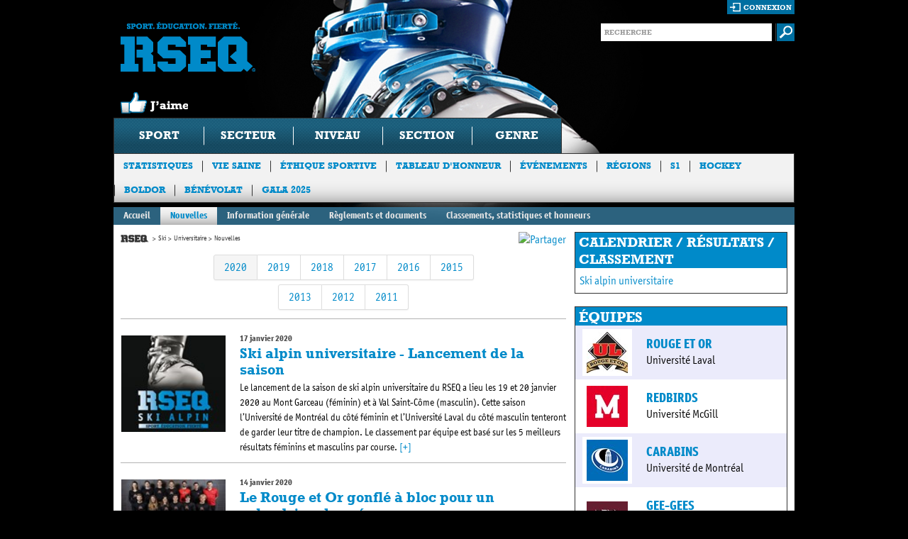

--- FILE ---
content_type: text/html; charset=utf-8
request_url: https://rseq.ca/sports/ski/universitaire/nouvelles/?annee=2020
body_size: 39998
content:


<!doctype html>
<html class="no-js">
<head>
  <!-- Google Tag Manager -->
  <script>(function(w,d,s,l,i){w[l]=w[l]||[];w[l].push({'gtm.start':
  new Date().getTime(),event:'gtm.js'});var f=d.getElementsByTagName(s)[0],
  j=d.createElement(s),dl=l!='dataLayer'?'&l='+l:'';j.async=true;j.src=
  'https://www.googletagmanager.com/gtm.js?id='+i+dl;f.parentNode.insertBefore(j,f);
  })(window,document,'script','dataLayer','GTM-NJ534XQ');</script>
  <!-- End Google Tag Manager -->
    <title>

Nouvelles | Universitaire | Ski | Accueil | RSEQ</title>
    <meta charset="utf-8" />
    <meta http-equiv="X-UA-Compatible" content="IE=edge,chrome=1" />
    <meta name="description" content="" />
    <meta name="author" content="" />
    <meta name="viewport" content="width=device-width,initial-scale=1" />
    
<meta property="og:url" content="https://rseq.ca/sports/ski/universitaire/nouvelles/?annee=2020" />

    <meta property="og:title" content="" />
    <meta property="og:description" content="" />

    <meta property="og:image" content="https://res.cloudinary.com/agence-hoffman/image/upload/c_fit,h_630,w_1200/v1576251135/RSEQ/Signature-RSEQ-Francais-CMYK_czyozt.png">
    <link rel="shortcut icon" href="/favicon.ico" />
    <link rel="stylesheet" type="text/css" href="/css/site.css?id=8" media="all" />
    <link rel="stylesheet" type="text/css" href="/css/richtext.css" media="all" />
    <!--[if lt IE 9]><link rel="stylesheet" media="all" type="text/css" href="css/ie.css" /><![endif]-->
    <!-- HTML5 Video (Video CSS) -->
    <link rel="stylesheet" type="text/css" href="/css/video-js-1.1.5.css" />
    <!-- VideoJS Skins -->
    <link rel="stylesheet" type="text/css" href="/css/HTML5Video/hu.css" />
    <link rel="stylesheet" type="text/css" href="/css/HTML5Video/tube.css" />
    <link rel="stylesheet" type="text/css" href="/css/HTML5Video/vim.css" />
    <!--Placeholder plugin CSS-->
    <link rel="stylesheet" type="text/css" href="/css/PlaceholderPlugin/css/style.css" />
    <!--Evenements Calendar CSS-->
    <link rel="stylesheet" type="text/css" href="/scripts/FullCalendar/fullcalendar/fullcalendar.css" />
    <link rel="stylesheet" type="text/css" href="/scripts/FullCalendar/fullcalendar/fullcalendar.print.css"  media="print" />
    <!-- Colorbox CSS-->
    <link rel="stylesheet" type="text/css" href="/scripts/Colorbox/example5/colorbox.css"  />
    <!-- Slick Carousel CSS -->
    <link rel="stylesheet" href="//cdn.jsdelivr.net/jquery.slick/1.5.9/slick.css" />
    <link rel="stylesheet" href="//cdn.jsdelivr.net/jquery.slick/1.5.9/slick-theme.css" />
  
    <!-- Start cookieyes banner -->
    <script id="cookieyes" type="text/javascript" src="https://cdn-cookieyes.com/client_data/6a3d117d5fe9930b19acddbd/script.js"></script>
    <!-- End cookieyes banner -->

    <script type="text/javascript" src="//ajax.googleapis.com/ajax/libs/jquery/1.7.1/jquery.min.js"></script>
    <script type="text/javascript" src="/scripts/slides.min.jquery.js"></script>
    <script type="text/javascript" src="/scripts/flickrshow-7.2.min.js"></script>
    <!-- Slick Carousel JS -->
    <script type="text/javascript" src="//cdn.jsdelivr.net/jquery.slick/1.5.9/slick.min.js"></script>

    <script type="text/javascript" src="/scripts/modernizr.js"></script>
    <script type="text/javascript" src="/scripts/navSearch.js"></script>
    <!--<script type="text/javascript" src="/scripts/hide-inputs.js"></script>-->
    <script type="text/javascript" src="/scripts/site.js"></script>
    <script type="text/javascript" src="/scripts/bigBoxRandom.js"></script>
    <script type="text/javascript" src="/scripts/knockout-2.0.0.debug.js" ></script>
    <script type="text/javascript" src="/scripts/knockout-2.0.0.js" ></script>
    <script type="text/javascript" src="/scripts/widgetTool.js" ></script>
    <script type="text/javascript" src="/scripts/GoogleMaps.js" ></script>
    <script type="text/javascript" src="/scripts/waitForImages.js" ></script>
    <!-- Colorbox -->
    <script type="text/javascript" src="/scripts/Colorbox/colorbox/jquery.colorbox.js" ></script>
    <!--Placeholder plugin scripts-->
    <script type="text/javascript" src="/css/PlaceholderPlugin/js/jquery.placeholder.js" ></script>
    <!--Evenements Calendar scripts-->
    <script src="/scripts/FullCalendar/jquery/jquery-ui-1.8.17.custom.min.js" type="text/javascript" ></script>
    <script src="/scripts/FullCalendar/fullcalendar/fullcalendar.js" type="text/javascript"></script>
    <!-- HTML5 Video (VideoJS) -->
    <script type="text/javascript" src="/scripts/HTML5Video/video-js-1.1.5.js"></script>    
    <script type="text/javascript">
        //This will add VideoJS to all <video> tags on the page when the DOM is ready
        VideoJS.setupAllWhenReady();
    </script>
    
    <!-- Facebook Pixel Code -->
    <script>
        !function(f,b,e,v,n,t,s){if(f.fbq)return;n=f.fbq=function(){n.callMethod?
        n.callMethod.apply(n,arguments):n.queue.push(arguments)};if(!f._fbq)f._fbq=n;
        n.push=n;n.loaded=!0;n.version='2.0';n.queue=[];t=b.createElement(e);t.async=!0;
        t.src=v;s=b.getElementsByTagName(e)[0];s.parentNode.insertBefore(t,s)}(window,
        document,'script','//connect.facebook.net/en_US/fbevents.js');

        fbq('init', '500177960187274');
        fbq('track', "PageView");
        fbq('track', 'ViewContent');
        fbq('track', 'Search');
        fbq('track', 'Lead');

    </script>
    <noscript><img height="1" width="1" style="display:none" src="https://www.facebook.com/tr?id=500177960187274&ev=PageView&noscript=1"/></noscript>
    <!-- End Facebook Pixel Code -->

    <!--Google analytics-->
    <script type="text/javascript">
        var _gaq = _gaq || [];
        _gaq.push(['_setAccount', 'UA-19109575-2']);
        _gaq.push(['_trackPageview']);

        (function () {
            var ga = document.createElement('script'); ga.type = 'text/javascript'; ga.async = true;
            ga.src = ('https:' == document.location.protocol ? 'https://ssl' : 'http://www') + '.google-analytics.com/ga.js';
            var s = document.getElementsByTagName('script')[0]; s.parentNode.insertBefore(ga, s);
        })();
    </script>

    

<style> body { background: #000 url(/media/183783/rseq_w_header_ski.jpg) no-repeat 50% 0; }</style>
    
</head>
<body>
  <!-- Google Tag Manager (noscript) -->
  <noscript><iframe src="https://www.googletagmanager.com/ns.html?id=GTM-NJ534XQ"
  height="0" width="0" style="display:none;visibility:hidden"></iframe></noscript>
  <!-- End Google Tag Manager (noscript) -->
    <div id="container">
        <header>
            <!-- header -->
            <div id="fb-root"></div>
<script>
    window.fbAsyncInit = function () {
        FB.init({
            appId: '367358663319090', // App ID
            channelUrl: '//connect.facebook.net/fr_CA/all.js', // Channel File
            status: true, // check login status
            cookie: true, // enable cookies to allow the server to access the session
            xfbml: true  // parse XFBML
        });

        // Additional initialization code here
    };

    // Load the SDK Asynchronously
    (function (d) {
        var js, id = 'facebook-jssdk', ref = d.getElementsByTagName('script')[0];
        if (d.getElementById(id)) { return; }
        js = d.createElement('script'); js.id = id; js.async = true;
        js.src = "//connect.facebook.net/fr_CA/all.js";
        ref.parentNode.insertBefore(js, ref);
    }(document));

    var name = $('[property="og:title"]').attr('content');
    var description = $('[property="og:description"]').attr('content');
    var url = $('[property="og:url"]').attr('content');

    function postToFeed() {

        // calling the API ...
        var obj = {
            method: 'feed',
            link: url,
            name: name,
            description: description
        };

        function callback(response) {
        }

        FB.ui(obj, callback);
    }

</script>
<div class="top">
	<section class="logo-box">
		<h1 class="logo"><a href="/" title="Sport. Education. Fierte. RSEQ">Sport. Education. Fierte. RSEQ</a></h1>
        <div onclick='postToFeed(); return false;' class="like"></div>
    </section>
	<div class="form-box">
        <section class="login-box">
            
            
            <div id="isAuthenticated" style="display: none;">
                <div id="logout-loader" style="display: block; float: right; background-color: #006FA1; height: 18px; padding-top: 2px; padding-right: 2px;">
                    <img src="/media/ui/ajax-loader-2.gif" style="display: none;" width="16" height="16" alt="Chargement..."/>
                </div>
                <a href="#" class="login" id="logout">déconnexion</a>
                <div class="memberInfo">Bonjour <a style="cursor:pointer; color: white;" id="username"></a> |</div>

                <div id="changePasswordForm" class="loginBoxForm">
                    <div>
                        <label for="change-password-current" style="width: 240px;">Mot de passe actuel</label>
                        <input type="password" id="change-password-current" name="change-password-current" value="" />
                    </div>
                    <div>
                        <label for="change-password-new" style="width: 240px;">Nouveau mot de passe</label>
                        <input type="password" id="change-password-new" name="change-password-new" value="" />
                    </div>
                    <div>
                        <label for="change-password-confirm" style="width: 240px;">Confirmer le nouveau mot de passe</label>
                        <input type="password" id="change-password-confirm" name="change-password-confirm" value="" />
                    </div>
                    <div style="margin-bottom: 10px;">                           
                        <img class="loader" style="display: none; float: left; padding-top: 5px; padding-right: 25px; padding-left: 5px;" src="/media/ui/ajax-loader-2.gif" width="16" height="16" alt="Chargement..."/>
                        <input type="button" onclick="ChangePassword();" value="Changer le mot de passe" style="margin-left: 0; float: right;" /><br />
                    </div>
                    <div class="authenticationMessage"></div>
                </div>

            </div>

            <div id="isNotAuthenticated">
                <a href="#" class="login" id="connexionLink">connexion</a>
                <div id="loginBoxForm" class="loginBoxForm">
                    <div>
                        <label for="login-username">Utilisateur</label>
                        <input type="text" id="login-username" name="login-username" value="" />
                    </div>
                    <div>
                        <label for="login-password">Mot de passe</label>
                        <input type="password" id="login-password" name="login-password" value="" />
                    </div>
                    <div>                           
                        <img id="login-loader" style="display: none; float: right; padding-top: 5px; padding-right: 25px;" src="/media/ui/ajax-loader-2.gif" width="16" height="16" alt="Chargement..."/>
                        <input type="button" onclick="Login();" value="Ouvrir une session" /><br />
                        <a style="cursor: pointer;" onclick="ShowForgotPasswordForm();" class="link">Mot de passe oublié ?</a>
                        
                    </div>
                    <div id="authenticationMessage" name="authenticationMessage" class="authenticationMessage"></div>
                </div>

                <div id="forgotPasswordForm" class="loginBoxForm">
                    <div>
                        <label for="login-username" style="width: 149px;">Entrez votre courriel</label>
                        <input type="text" id="login-email" name="login-email" value="" />
                    </div>
                    <div style="margin-bottom: 10px;">                           
                        <img class="loader" style="display: none; float: left; padding-top: 5px; padding-right: 25px; padding-left: 5px;" src="/media/ui/ajax-loader-2.gif" width="16" height="16" alt="Chargement..."/>
                        <input type="button" onclick="ForgotPassword();" value="Envoyer un nouveau mot de passe" style="margin-left: 0; float: right;" /><br />
                    </div>
                    <div class="authenticationMessage"></div>
                </div>

            </div>
            
        </section>
		<section class="search-form">
			<form action="/recherche/" method="GET">
				<fieldset>
					<div class="input-text">
						<input type="text" name="s" class="text" placeholder="RECHERCHE" value=""  />
					</div>
					<input class="submit" type="image" src="/media/ui/buttons/btn-submit.gif" alt="submit" />
				</fieldset>
			</form>
		</section>
	</div>
    
    
</div>
        
            <!-- Navigation -->
                          

<nav>
    <ul>
        <li id="SportFilter">
            <a id="SportFilterDrop">Sport</a>
            <div class="drop">
                <strong class="title">Choisissez l&rsquo;information souhait&eacute;e en utilisant une ou plusieurs des options suivantes</strong>
                <div class="holder">
                    <ul class="list-1">
                        <li><a href="#null">athl&eacute;tisme</a></li>
                        <li><a href="#null">badminton</a></li>
                        <li><a href="#null">baseball</a></li>
                        <li><a href="#null">basketball</a></li>
                        <li><a href="#null">cheerleading</a></li>
                        <li><a href="#null">cross-country</a></li>
                        <li><a href="#null">crosse</a></li>
                        <li><a href="#null">flag football</a></li>
                        <li><a href="#null">football</a></li>
                        <li><a href="#null">futsal</a></li>
                        <li><a href="#null">golf</a></li>
                        <li><a href="#null">halt&eacute;rophilie</a></li>
                        <li><a href="#null">hockey</a></li>
                        <li><a href="#null">hockey cosom</a></li>
                        <li><a href="#null">natation</a></li>
                        <li><a href="#null">rugby</a></li>
                        <li><a href="#null">ski</a></li>
                        <li><a href="#null">soccer</a></li>
                        <li><a href="#null">soccer int&eacute;rieur</a></li>
                        <li><a href="#null">soccer intersectoriel</a></li>
                        <li><a href="#null">volleyball</a></li>
						<li><a href="#null">ultimate</a></li>
                    </ul>
                    <ul class="list-2">
                        <li class="color secteurlist"><div>coll&eacute;gial</div></li>
                        <li class="color secteurlist"><div>universitaire</div></li>
                        <li class="category">scolaire</li>
                        <li class="color secteurlist"><div>ligues provinciales</div></li>
                        <li class="color secteurlist"><div>championnats provinciaux</div></li>
                    </ul>
                    <ul class="list-3">
                        <li id="excellence" class="color niveaulist"><div>Excellence</div></li>
                        <li class="color niveaulist"><div>division 1</div></li>
                        <li class="color niveaulist"><div>division 2</div></li>
                        <li class="color niveaulist"><div>division 3</div></li>
                    </ul>
                    <ul class="list-4">
                        <li class="color sectionlist"><div>nord-est</div></li>
                        <li class="color sectionlist"><div>sud-ouest</div></li>
                        <li class="category">cat&eacute;gorie</li>
                        <li class="color scolaire"><div>benjamin</div></li>
                        <li class="color scolaire"><div>cadet</div></li>
                        <li class="color scolaire"><div>juvénile</div></li>
                    </ul>
                    <ul class="list-5">
                        <li class="color genrelist"><div>f&eacute;minin</div></li>
                        <li class="color genrelist"><div>masculin</div></li>
                    </ul>
                </div>
                <a href="#" class="submit">soumettre</a>
            </div>
        </li>
        <li><a href="#null">secteur</a></li>
        <li><a href="#null">niveau</a></li>
        <li><a href="#null">section</a></li>
        <li><a href="#null">genre</a></li>
    </ul>
</nav>




<section class="sub-nav">
    <ul>
                <li><a href="/statistiques/"  target=&quot;_blank&quot;>Statistiques</a></li>
                <li><a href="/viesaine/" >Vie Saine</a></li>
                <li><a href="/ethiquesportive/" >&#201;thique sportive</a></li>
                <li><a href="/tableauhonneur/" >Tableau d&#39;honneur</a></li>
                <li><a href="/evenementsautres/" >&#201;v&#233;nements</a></li>
                <li><a href="/regions/" >R&#233;gions</a></li>
                <li><a href="/s1/"  target=&quot;_blank&quot;>S1</a></li>
                <li><a href="/hockey/"  target=&quot;_blank&quot;>Hockey</a></li>
                <li><a href="/boldor/"  target=&quot;_blank&quot;>Boldor</a></li>
                <li><a href="/b&#233;n&#233;volat/"  target=&quot;_blank&quot;>B&#233;n&#233;volat</a></li>
                <li><a href="/gala-2025/" >Gala 2025</a></li>
    </ul>
</section>

<!--This line should be activated when a main sponsor is selected for the site <a href="#" class="logos">Commanditaire principal Desjardins</a>-->

        </header><!-- header end -->

        

<div class="section-nav">
    <ul>
        <li><a href="/sports/ski/universitaire/">Accueil</a></li>
                    <li class="active"><a href="/sports/ski/universitaire/nouvelles/">Nouvelles</a></li>    
                    <li><a href="/sports/ski/universitaire/infogenerale/">Information g&#233;n&#233;rale</a></li>    
                    <li><a href="/sports/ski/universitaire/r&#232;glements-et-documents/">R&#232;glements et documents</a></li>    
                    <li><a href="/sports/ski/universitaire/classements,-statistiques-et-honneurs/" target=&quot;_blank&quot;>Classements, statistiques et honneurs</a></li>    
    </ul>
</div>
<div id="main" role="main">
    <div class="top-holder">
        <!-- main content holder -->
        

    <section id="content">
        <div style="float: right;">
            <!-- AddThis Button BEGIN -->
            <a class="addthis_button" href="http://www.addthis.com/bookmark.php?v=250&amp;pubid=ra-4fb2b224048696ec"><img src="http://s7.addthis.com/static/btn/sm-share-fr.gif" width="83" height="16" alt="Partager" style="border:0"/></a>
            <script type="text/javascript" src="http://s7.addthis.com/js/250/addthis_widget.js#pubid=ra-4fb2b224048696ec"></script>
            <!-- AddThis Button END -->
        </div>
        
    

<ul class="breadcrumbs">
            <li class="home"><a href="/">Accueil</a></li>
            <li></li>
                <li><a href="/sports/ski/">Ski</a></li>
                <li><a href="/sports/ski/universitaire/">Universitaire</a></li>
            <li>Nouvelles</li>
</ul>
    
    

    <div style="clear: both;">
        <div class="bootstrap-pagination bootstrap-pagination-centered">
            <ul>
                        <li class="activeButClickable"><a href="/sports/ski/universitaire/nouvelles/">2020</a></li>
                        <li><a href="/sports/ski/universitaire/nouvelles/?annee=2019">2019</a></li>
                        <li><a href="/sports/ski/universitaire/nouvelles/?annee=2018">2018</a></li>
                        <li><a href="/sports/ski/universitaire/nouvelles/?annee=2017">2017</a></li>
                        <li><a href="/sports/ski/universitaire/nouvelles/?annee=2016">2016</a></li>
                        <li><a href="/sports/ski/universitaire/nouvelles/?annee=2015">2015</a></li>
                        </ul>
                        <br/>
                        <ul>
                        <li><a href="/sports/ski/universitaire/nouvelles/?annee=2013">2013</a></li>
                        <li><a href="/sports/ski/universitaire/nouvelles/?annee=2012">2012</a></li>
                        <li><a href="/sports/ski/universitaire/nouvelles/?annee=2011">2011</a></li>
            </ul>
        </div>
    </div>


    <div style="width: 100%; border-bottom: 1px solid #b3b3b3; margin-bottom: 10px;"></div>

<div style="padding-bottom: 5px;">
        <div class="info-holder">
                <div class="ico">
                    <a href="/sports/ski/universitaire/nouvelles/ski-alpin-universitaire-lancement-de-la-saison-2019-2020/">
                        <img src="/ImageGen.ashx?width=120&image=/media/318117/ski_vignette.jpg" alt="Ski alpin universitaire - Lancement de la saison" /></a>
                </div>
            <div class="text">
                <span class="date">17 janvier 2020</span>
                <h3><a href="/sports/ski/universitaire/nouvelles/ski-alpin-universitaire-lancement-de-la-saison-2019-2020/">Ski alpin universitaire - Lancement de la saison</a></h3>
                <p>Le lancement de la saison de ski alpin universitaire du RSEQ a lieu les 19 et 20 janvier 2020 au Mont Garceau (f&#233;minin) et &#224; Val Saint-C&#244;me (masculin). Cette saison l’Universit&#233; de Montr&#233;al du c&#244;t&#233; f&#233;minin et l’Universit&#233; Laval du c&#244;t&#233; masculin tenteront de garder leur titre de champion. Le classement par &#233;quipe est bas&#233; sur les 5 meilleurs r&#233;sultats f&#233;minins et masculins par course. <a href="/sports/ski/universitaire/nouvelles/ski-alpin-universitaire-lancement-de-la-saison-2019-2020/">[+]</a></p>
            </div>
        </div>
        <div class="info-holder">
                <div class="ico">
                    <a href="/sports/ski/universitaire/nouvelles/le-rouge-et-or-gonfl&#233;-&#224;-bloc-pour-un-calendrier-charg&#233;/">
                        <img src="/ImageGen.ashx?width=120&image=/media/2267085/equipe_rouge_et_or_ski_de_fond_-_credit_mathieu_belanger.jpg" alt="Le Rouge et Or gonfl&#233; &#224; bloc pour un calendrier charg&#233;" /></a>
                </div>
            <div class="text">
                <span class="date">14 janvier 2020</span>
                <h3><a href="/sports/ski/universitaire/nouvelles/le-rouge-et-or-gonfl&#233;-&#224;-bloc-pour-un-calendrier-charg&#233;/">Le Rouge et Or gonfl&#233; &#224; bloc pour un calendrier charg&#233;</a></h3>
                <p> <a href="/sports/ski/universitaire/nouvelles/le-rouge-et-or-gonfl&#233;-&#224;-bloc-pour-un-calendrier-charg&#233;/">[+]</a></p>
            </div>
        </div>
</div>




    </section><!-- main content end -->
        
    <aside>
        
    
<!-- WidgetModule begin -->

        <!-- nodeToUse: Sports -->

                <div class="right-sidebar-box">
                    <h3>CALENDRIER / RÉSULTATS / CLASSEMENT</h3>
                        <div class="block">
                            <a href="//www.sportetudiant-stats.com/universitaire/ski/" target="_blank">Ski alpin universitaire </a>
                        </div>
                </div>


            <div class="equipes">
                <h3>Équipes</h3>
                <div class="block">
                                    <div class="teamElement" style="background-color:#ebebfb;">
                                        <div class="logoEquipe">
                                            <a href="/sports/ski/universitaire/rouge-et-or/"><img src="/ImageGen.ashx?image=/media/24661/uni_logos_lvl_rouge_or.jpg&amp;width=58&amp;height=58&amp;pad=true&amp;constrain=true" alt="Rouge et Or" width="58"/></a>
                                        </div>
                                        <div class="equipe">
                                            <a href="/sports/ski/universitaire/rouge-et-or/" >Rouge et Or</a>
                                            <br/>
                                            Universit&#233; Laval
                                        </div>
                                    </div>
                                    <div class="teamElement" style="background-color:#ffffff;">
                                        <div class="logoEquipe">
                                            <a href="/sports/ski/universitaire/redmen/"><img src="/ImageGen.ashx?image=/media/76121/uni_logos_mcg.jpg&amp;width=58&amp;height=58&amp;pad=true&amp;constrain=true" alt="Redbirds" width="58"/></a>
                                        </div>
                                        <div class="equipe">
                                            <a href="/sports/ski/universitaire/redmen/" >Redbirds</a>
                                            <br/>
                                            Universit&#233; McGill
                                        </div>
                                    </div>
                                    <div class="teamElement" style="background-color:#ebebfb;">
                                        <div class="logoEquipe">
                                            <a href="/sports/ski/universitaire/carabins/"><img src="/ImageGen.ashx?image=/media/24671/uni_logos_mtl_carabins.jpg&amp;width=58&amp;height=58&amp;pad=true&amp;constrain=true" alt="Carabins" width="58"/></a>
                                        </div>
                                        <div class="equipe">
                                            <a href="/sports/ski/universitaire/carabins/" >Carabins</a>
                                            <br/>
                                            Universit&#233; de Montr&#233;al
                                        </div>
                                    </div>
                                    <div class="teamElement" style="background-color:#ffffff;">
                                        <div class="logoEquipe">
                                            <a href="/sports/ski/universitaire/gee-gees-(1)/"><img src="/ImageGen.ashx?image=/media/492903/uni_logos_ott_geegees.jpg&amp;width=58&amp;height=58&amp;pad=true&amp;constrain=true" alt="Gee-Gees" width="58"/></a>
                                        </div>
                                        <div class="equipe">
                                            <a href="/sports/ski/universitaire/gee-gees-(1)/" >Gee-Gees</a>
                                            <br/>
                                            Universit&#233; d&#39;Ottawa / University of Ottawa
                                        </div>
                                    </div>
                </div>
            </div>


<div id="twitter-widget">
    <a class="twitter-timeline" href="https://twitter.com/RSEQ1" data-dnt="true" data-widget-id="387965783726239744" lang="FR" data-tweet-limit="3">Tweets par RSEQ1</a>
    <script>
        !function(d,s,id){var js,fjs=d.getElementsByTagName(s)[0],p=/^http:/.test(d.location)?'http':'https';if(!d.getElementById(id)){js=d.createElement(s);js.id=id;js.src=p+"://platform.twitter.com/widgets.js";fjs.parentNode.insertBefore(js,fjs);}}(document,"script","twitter-wjs");
    </script>
</div>

<div class="facebook-holder fbWidget">
  <h3>facebook</h3>
  <div class="top">
    <div class="ico">
      <a href="//www.facebook.com/RSEQ1" target="_blank" ><img src="/media/ui/ico12.gif" width="50" height="50" alt="image" /></a>
    </div>
    <div class="text">
      <a href="//www.facebook.com/RSEQ1" target="_blank" class="site-logo">RSEQ</a>
      <ul>
        <li class="like"><a id="facebookWidgetLink" class="like">J&rsquo;aime</a></li>
      </ul>
    </div>
  </div>
  <div id="fb-root"></div>
  <iframe src="//www.facebook.com/plugins/likebox.php?href=http%3A%2F%2Fwww.facebook.com%2FRSEQ1&amp;locale=fr_CA&amp;width=300&amp;height=258&amp;colorscheme=dark&amp;show_faces=true&amp;border_color=%23333&amp;stream=false&amp;header=false&amp;appId=367358663319090" scrolling="no" frameborder="0" allowTransparency="true"></iframe>
  
</div>
<div class="right-sidebar-box">
    <h3>Sanctions</h3>
    <div class="block">
        <p>Pour consulter la liste des sanctions, cliquez <a href="//sanctions.rseq.ca" target="_blank">ici</a></p>
        
    </div>
</div>
<!-- WidgetModule end -->

    </aside><!-- sidebar end -->
    

    </div><!-- top-holder end -->
    
            <div class="sponsor-box">
                <h3>Partenaires majeurs</h3>
                <ul class="list">
                        <li><a href=//leclerc.ca/fr/go-pure-barres-gruau?categorie=barre target="_blank"><img src="/ImageGen.ashx?height=165&width=220&pad=true&image=/media/490960/go-pure-leclerc.png" alt='@(((dynamic)partenaireNode).titre)' /></a></li>
                        <li><a href=//www.mels.gouv.qc.ca/accueil/ target="_blank"><img src="/ImageGen.ashx?height=165&width=220&pad=true&image=/media/24244/quebi2c__converti_.jpg" alt='@(((dynamic)partenaireNode).titre)' /></a></li>
                        <li><a href=//dmsports.ca/fr/ target="_blank"><img src="/ImageGen.ashx?height=165&width=220&pad=true&image=/media/2636811/mass_logo__002_.png" alt='@(((dynamic)partenaireNode).titre)' /></a></li>
                        <li><a href=//www.defacto.ca/ target="_blank"><img src="/ImageGen.ashx?height=165&width=220&pad=true&image=/media/2257360/logo_defacto-noirrouge.png" alt='@(((dynamic)partenaireNode).titre)' /></a></li>
                            </ul>
                            <ul class="list" style="display: none;">
                        <li><a href=//badensports.com/ target="_blank"><img src="/ImageGen.ashx?height=165&width=220&pad=true&image=/media/24949/baden_2017_x.jpg" alt='@(((dynamic)partenaireNode).titre)' /></a></li>
                        <li><a href=//www.yonex.com/ target="_blank"><img src="/ImageGen.ashx?height=165&width=220&pad=true&image=/media/24994/yonex_2017_x.jpg" alt='@(((dynamic)partenaireNode).titre)' /></a></li>
                        <li><a href=//www.sportsexperts.ca/fr-CA/ target="_blank"><img src="/ImageGen.ashx?height=165&width=220&pad=true&image=/media/2614971/2021_sportsexperts_bleu_cmyk.png" alt='@(((dynamic)partenaireNode).titre)' /></a></li>
                        <li><a href=//www.tvasports.ca/ target="_blank"><img src="/ImageGen.ashx?height=165&width=220&pad=true&image=/media/2395468/tva_sports_logo_vertical_couleur_rvb.png" alt='@(((dynamic)partenaireNode).titre)' /></a></li>
                            </ul>
                            <ul class="list" style="display: none;">
                        <li><a href=//columbuscafe.ca/ target="_blank"><img src="/ImageGen.ashx?height=165&width=220&pad=true&image=/media/2911775/columbus_logo_complet_fond_clair.png" alt='@(((dynamic)partenaireNode).titre)' /></a></li>
                        <li><a href=//www.wecookmeals.ca/ target="_blank"><img src="/ImageGen.ashx?height=165&width=220&pad=true&image=/media/3070129/logo-lettres-bil-vert-2.png" alt='@(((dynamic)partenaireNode).titre)' /></a></li>
                </ul>
            </div>
                <script type='text/javascript'>
                    
                    var currentlyVisible = $('.sponsor-box .list:first');
                    var pause = false;
                    function cycle() {
                        if (!pause) {
                            currentlyVisible.fadeOut(function () {
                                if (currentlyVisible.next().length != 0) {
                                    // Move to next
                                    currentlyVisible = currentlyVisible.next();
                                } else {
                                    // Or reset to first
                                    currentlyVisible = $('.sponsor-box .list:first');
                                }
                                currentlyVisible.fadeIn();
                            });
                        }
                        setTimeout("cycle()", 7000);
                    }

                    $(document).ready(function () {
                        $('.sponsor-box .list').hover(function () {
                            // Hover in
                            pause = true;
                        }, function () {
                            // Hover out
                            pause = false;
                        });
                        setTimeout("cycle()", 7000);
                    });
                    
                </script>

</div><!-- main end -->


        <footer>
            <!-- footer -->
                          

<a href="#" class="footer-logo">RSEQ.CA</a>
<div class="holder">
	<section class="sport-list">
		<h3>SPORTS</h3>
        <ul>
                            <li><a href="/sports/athletisme/" >Athl&#233;tisme</a></li>
                <li><a href="/sports/badminton/" >Badminton</a></li>
                <li><a href="/sports/baseball/" >Baseball</a></li>
                <li><a href="/sports/basketball/" >Basketball</a></li>
                <li><a href="/sports/cheerleading/" >Cheerleading</a></li>
                <li><a href="/sports/cross-country/" >Cross-country</a></li>
                <li><a href="/sports/crosse/" >Crosse au champ</a></li>
                <li><a href="/sports/flag-football/" >Flag Football</a></li>
                <li><a href="/sports/football/" >Football</a></li>
                    </ul><ul>
                <li><a href="/sports/futsal/" >Futsal</a></li>
                <li><a href="/sports/golf/" >Golf</a></li>
                <li><a href="/sports/hockey/" >Hockey</a></li>
                <li><a href="/sports/hockey-cosom/" >Hockey Cosom</a></li>
                <li><a href="/sports/hockey-sans-contact/" >Hockey sur glace</a></li>
                <li><a href="/sports/natation/" >Natation</a></li>
                <li><a href="/sports/rugby/" >Rugby</a></li>
                <li><a href="/sports/ski/" >Ski</a></li>
                <li><a href="/sports/soccer/" >Soccer</a></li>
                    </ul><ul>
                <li><a href="/sports/soccer-interieur/" >Soccer int&#233;rieur</a></li>
                <li><a href="/sports/soccer-intersectoriel/" >Soccer intersectoriel</a></li>
                <li><a href="/sports/volleyball/" >Volleyball</a></li>
                <li><a href="/sports/ultimate/" >Ultimate</a></li>

        </ul>
	</section>
	<section class="secteurs-list">
		<h3>SECTEURS</h3>
		<ul>
			<li><a href="/secteur-scolaire/">Sport scolaire</a></li>
			<li><a href="/secteur-collegial/">Sport coll&eacute;gial</a></li>
			<li><a href="/secteur-universitaire/">Sport universitaire</a></li>
		</ul>
	</section>
	<section class="vie-saine-list">
		<a href="/viesaine/"><h3>vie saine</h3></a>
        <ul>
                            <li><a href="/viesaine/projets/a-propos/" >ISO-ACTIF</a></li>
                <li><a href="/viesaine/projets/pr1mo/"  target=&quot;_blank&quot;>PR1MO</a></li>
                <li><a href="/viesaine/projets/saisonsduprimaire/" >Les saisons du primaire</a></li>
                <li><a href="/viesaine/projets/la-rentr&#233;e-sportive/"  target=&quot;_blank&quot;>La rentr&#233;e sportive</a></li>
                <li><a href="/viesaine/projets/jeune-actif-au-secondaire/" >Jeune actif au secondaire </a></li>
                <li><a href="/viesaine/projets/gobestuca/" >Gobes-tu &#231;a ?</a></li>
                <li><a href="/viesaine/projets/actif-au-quotidien/" >Actif au quotidien</a></li>
                <li><a href="/viesaine/projets/en-forme-&#224;-la-maternelle/" >En forme &#224; la maternelle</a></li>
                <li><a href="/viesaine/projets/en-forme-au-primaire/" >En forme au primaire</a></li>
                    </ul><ul>
                <li><a href="/viesaine/projets/en-forme-au-secondaire/" >En forme au secondaire</a></li>
                <li><a href="/viesaine/projets/fumer-cest-d&#233;gueu/" >Commence pas &#224; fumer</a></li>
                <li><a href="/viesaine/projets/brise-lillusion/" >Brise l&#39;illusion</a></li>
                <li><a href="/viesaine/projets/plus-habile-plus-actif/" >Plus HABILE - Plus ACTIF</a></li>
                <li><a href="/viesaine/projets/defacto/" >De Facto</a></li>
                <li><a href="/viesaine/projets/vib-essence/" >VIB-Essence</a></li>
                <li><a href="/viesaine/projets/in-moveo/" >IN MOVEO</a></li>

        </ul>
	</section>
	<section class="authr-list">
		<a href="/lerseq/"><h3>Le RSEQ</h3></a>
        <ul>
                            <li><a href="/lerseq/message-du-chef-de-la-direction/" >Message du Chef de la direction</a></li>
                <li><a href="/lerseq/mission/" >Mission</a></li>
                <li><a href="/lerseq/historique/" >Historique</a></li>
                <li><a href="/lerseq/conseiladmin/" >Conseil d&#39;administration</a></li>
                <li><a href="/lerseq/equipe/" >&#201;quipe</a></li>
                <li><a href="/lerseq/bottin/" >Bottin</a></li>
                <li><a href="/lerseq/rseqrapportsannuels/" >Rapports annuels</a></li>
                <li><a href="/lerseq/publications/" >Publications</a></li>
                <li><a href="/lerseq/partenaires/" >Partenaires</a></li>
                    </ul><ul>
                <li><a href="/lerseq/faq/" >FAQ</a></li>
                <li><a href="/lerseq/liensutiles/" >Liens utiles</a></li>
                <li><a href="/lerseq/contacteznous/" >Contactez-nous</a></li>
                <li><a href="/lerseq/listeemplois/" >Emplois</a></li>
                <li><a href="/lerseq/documents-du-ca-du-20-juin-2019/" ></a></li>
                <li><a href="/lerseq/je-d&#233;nonce/" >Je d&#233;nonce</a></li>
                <li><a href="/lerseq/&#233;quit&#233;,-diversit&#233;-et-inclusion/" >&#201;quit&#233;, diversit&#233; et inclusion</a></li>
                <li><a href="/lerseq/b&#233;n&#233;volat/" >B&#233;n&#233;volat</a></li>

        </ul>
	</section>
    <section class="footer-right">
		<ul>
            <li><a target="_BLANK" href="/statistiques/"><h3>STATISTIQUES</h3></a></li>
			<li><a href="http://boutique.rseq.ca/" target="_blank"><h3>BOUTIQUE</h3></a></li>
            <li><a href="/ethiquesportive/"><h3>ÉTHIQUE SPORTIVE</h3></a></li>
            <li><a href="/evenementsautres/"><h3>ÉVÉNEMENTS</h3></a></li>
            <li><a href="/tableauhonneur/"><h3>TABLEAU D'HONNEUR</h3></a></li>
            <li><a target="_BLANK" href="//sanctions.rseq.ca"><h3>SANCTIONS</h3></a></li>
			<li><a href="/lerseq/protocole-de-gestion-des-commotions/"><h3>Gestion des commotions</h3></a></li>
		</ul>
	</section>
</div>
<section class="copy-box">
    <span class="link">Site par <a href="//www.philcommunications.com/fr/" target="_blank">PHIL Communications</a></span><br />
    <span class="link">en collaboration avec <a href="//www.defactointeractif.com" target="_blank">Defacto Interactif</a></span>
    <p>&copy; 2026 R&eacute;seau du sport &eacute;tudiant du Qu&eacute;bec - Tous droits r&eacute;serv&eacute;s | <a href="/legal/">Légal</a></p>
</section>
        </footer><!-- footer end -->
    </div><!-- container end -->
</body>
</html>



--- FILE ---
content_type: application/javascript
request_url: https://rseq.ca/scripts/knockout-2.0.0.debug.js
body_size: 37027
content:
/*!
* Note: While Microsoft is not the author of this script file, Microsoft
* grants you the right to use this file for the sole purpose of either: 
* (i) interacting through your browser with the Microsoft website, subject 
* to the website's terms of use; or (ii) using the files as included with a
* Microsoft product subject to the Microsoft Software License Terms for that
* Microsoft product. Microsoft reserves all other rights to the files not 
* expressly granted by Microsoft, whether by implication, estoppel or
* otherwise. The notices and licenses below are for informational purposes 
* only.
*
* Provided for Informational Purposes Only
* MIT License
*
* Permission is hereby granted, free of charge, to any person obtaining a
* copy of this software and associated documentation files (the "Software"),
* to deal in the Software without restriction, including without limitation
* the rights to use, copy, modify, merge, publish, distribute, sublicense, 
* and/or sell copies of the Software, and to permit persons to whom the 
* Software is furnished to do so, subject to the following conditions:
*
* The copyright notice and this permission notice shall be included in all 
* copies or substantial portions of the Software.
*
* THE SOFTWARE IS PROVIDED "AS IS", WITHOUT WARRANTY OF ANY KIND, EXPRESS 
* OR IMPLIED, INCLUDING BUT NOT LIMITED TO THE WARRANTIES OF MERCHANTABILITY,
* FITNESS FOR A PARTICULAR PURPOSE AND NONINFRINGEMENT. IN NO EVENT SHALL THE
* AUTHORS OR COPYRIGHT HOLDERS BE LIABLE FOR ANY CLAIM, DAMAGES OR OTHER 
* LIABILITY, WHETHER IN AN ACTION OF CONTRACT, TORT OR OTHERWISE, ARISING
* FROM, OUT OF OR IN CONNECTION WITH THE SOFTWARE OR THE USE OR OTHER 
* DEALINGS IN THE SOFTWARE.
*/
// Knockout JavaScript library v2.0.0
// (c) Steven Sanderson - http://knockoutjs.com/
// License: MIT (http://www.opensource.org/licenses/mit-license.php)

(function(window,undefined){ 
var ko = window["ko"] = {};
// Google Closure Compiler helpers (used only to make the minified file smaller)
ko.exportSymbol = function(publicPath, object) {
	var tokens = publicPath.split(".");
	var target = window;
	for (var i = 0; i < tokens.length - 1; i++)
		target = target[tokens[i]];
	target[tokens[tokens.length - 1]] = object;
};
ko.exportProperty = function(owner, publicName, object) {
  owner[publicName] = object;
};
ko.utils = new (function () {
    var stringTrimRegex = /^(\s|\u00A0)+|(\s|\u00A0)+$/g;
    
    // Represent the known event types in a compact way, then at runtime transform it into a hash with event name as key (for fast lookup)
    var knownEvents = {}, knownEventTypesByEventName = {};
    var keyEventTypeName = /Firefox\/2/i.test(navigator.userAgent) ? 'KeyboardEvent' : 'UIEvents';
    knownEvents[keyEventTypeName] = ['keyup', 'keydown', 'keypress'];
    knownEvents['MouseEvents'] = ['click', 'dblclick', 'mousedown', 'mouseup', 'mousemove', 'mouseover', 'mouseout', 'mouseenter', 'mouseleave'];        
    for (var eventType in knownEvents) {
        var knownEventsForType = knownEvents[eventType];
        if (knownEventsForType.length) {
            for (var i = 0, j = knownEventsForType.length; i < j; i++)
                knownEventTypesByEventName[knownEventsForType[i]] = eventType;
        }
    }

    // Detect IE versions for bug workarounds (uses IE conditionals, not UA string, for robustness)
    var ieVersion = (function() {
        var version = 3, div = document.createElement('div'), iElems = div.getElementsByTagName('i');
        
        // Keep constructing conditional HTML blocks until we hit one that resolves to an empty fragment
        while (
            div.innerHTML = '<!--[if gt IE ' + (++version) + ']><i></i><![endif]-->',
            iElems[0]
        );        
        return version > 4 ? version : undefined;        
    }());
    var isIe6 = ieVersion === 6,
        isIe7 = ieVersion === 7;

    function isClickOnCheckableElement(element, eventType) {
        if ((element.tagName != "INPUT") || !element.type) return false;
        if (eventType.toLowerCase() != "click") return false;
        var inputType = element.type.toLowerCase();
        return (inputType == "checkbox") || (inputType == "radio");
    }
    
    return {
        fieldsIncludedWithJsonPost: ['authenticity_token', /^__RequestVerificationToken(_.*)?$/],
        
        arrayForEach: function (array, action) {
            for (var i = 0, j = array.length; i < j; i++)
                action(array[i]);
        },

        arrayIndexOf: function (array, item) {
            if (typeof Array.prototype.indexOf == "function")
                return Array.prototype.indexOf.call(array, item);
            for (var i = 0, j = array.length; i < j; i++)
                if (array[i] === item)
                    return i;
            return -1;
        },

        arrayFirst: function (array, predicate, predicateOwner) {
            for (var i = 0, j = array.length; i < j; i++)
                if (predicate.call(predicateOwner, array[i]))
                    return array[i];
            return null;
        },

        arrayRemoveItem: function (array, itemToRemove) {
            var index = ko.utils.arrayIndexOf(array, itemToRemove);
            if (index >= 0)
                array.splice(index, 1);
        },

        arrayGetDistinctValues: function (array) {
            array = array || [];
            var result = [];
            for (var i = 0, j = array.length; i < j; i++) {
                if (ko.utils.arrayIndexOf(result, array[i]) < 0)
                    result.push(array[i]);
            }
            return result;
        },        

        arrayMap: function (array, mapping) {
            array = array || [];
            var result = [];
            for (var i = 0, j = array.length; i < j; i++)
                result.push(mapping(array[i]));
            return result;
        },

        arrayFilter: function (array, predicate) {
            array = array || [];
            var result = [];
            for (var i = 0, j = array.length; i < j; i++)
                if (predicate(array[i]))
                    result.push(array[i]);
            return result;
        },
        
        arrayPushAll: function (array, valuesToPush) {
            for (var i = 0, j = valuesToPush.length; i < j; i++)
                array.push(valuesToPush[i]);	
            return array;
        },

        extend: function (target, source) {
            for(var prop in source) {
                if(source.hasOwnProperty(prop)) {
                    target[prop] = source[prop];
                }
            }
            return target;
        },

        emptyDomNode: function (domNode) {
            while (domNode.firstChild) {
                ko.removeNode(domNode.firstChild);
            }
        },

        setDomNodeChildren: function (domNode, childNodes) {
            ko.utils.emptyDomNode(domNode);
            if (childNodes) {
                ko.utils.arrayForEach(childNodes, function (childNode) {
                    domNode.appendChild(childNode);
                });
            }
        },

        replaceDomNodes: function (nodeToReplaceOrNodeArray, newNodesArray) {
            var nodesToReplaceArray = nodeToReplaceOrNodeArray.nodeType ? [nodeToReplaceOrNodeArray] : nodeToReplaceOrNodeArray;
            if (nodesToReplaceArray.length > 0) {
                var insertionPoint = nodesToReplaceArray[0];
                var parent = insertionPoint.parentNode;
                for (var i = 0, j = newNodesArray.length; i < j; i++)
                    parent.insertBefore(newNodesArray[i], insertionPoint);
                for (var i = 0, j = nodesToReplaceArray.length; i < j; i++) {
                    ko.removeNode(nodesToReplaceArray[i]);
                }
            }
        },

        setOptionNodeSelectionState: function (optionNode, isSelected) {
            // IE6 sometimes throws "unknown error" if you try to write to .selected directly, whereas Firefox struggles with setAttribute. Pick one based on browser.
            if (navigator.userAgent.indexOf("MSIE 6") >= 0)
                optionNode.setAttribute("selected", isSelected);
            else
                optionNode.selected = isSelected;
        },
        
        stringTrim: function (string) {
            return (string || "").replace(stringTrimRegex, "");
        },

        stringTokenize: function (string, delimiter) {
            var result = [];
            var tokens = (string || "").split(delimiter);
            for (var i = 0, j = tokens.length; i < j; i++) {
                var trimmed = ko.utils.stringTrim(tokens[i]);
                if (trimmed !== "")
                    result.push(trimmed);
            }
            return result;
        },
        
        stringStartsWith: function (string, startsWith) {        	
            string = string || "";
            if (startsWith.length > string.length)
                return false;
            return string.substring(0, startsWith.length) === startsWith;
        },

        evalWithinScope: function (expression /*, scope1, scope2, scope3... */) {
            // Build the source for a function that evaluates "expression"
            // For each scope variable, add an extra level of "with" nesting
            // Example result: with(sc[1]) { with(sc[0]) { return (expression) } }
            var scopes = Array.prototype.slice.call(arguments, 1);
            var functionBody = "return (" + expression + ")";
            for (var i = 0; i < scopes.length; i++) {
                if (scopes[i] && typeof scopes[i] == "object")
                    functionBody = "with(sc[" + i + "]) { " + functionBody + " } ";
            }
            return (new Function("sc", functionBody))(scopes);
        },

        domNodeIsContainedBy: function (node, containedByNode) {
            if (containedByNode.compareDocumentPosition)
                return (containedByNode.compareDocumentPosition(node) & 16) == 16;
            while (node != null) {
                if (node == containedByNode)
                    return true;
                node = node.parentNode;
            }
            return false;
        },

        domNodeIsAttachedToDocument: function (node) {
            return ko.utils.domNodeIsContainedBy(node, document);
        },

        registerEventHandler: function (element, eventType, handler) {
            if (typeof jQuery != "undefined") {
                if (isClickOnCheckableElement(element, eventType)) {
                    // For click events on checkboxes, jQuery interferes with the event handling in an awkward way:
                    // it toggles the element checked state *after* the click event handlers run, whereas native
                    // click events toggle the checked state *before* the event handler. 
                    // Fix this by intecepting the handler and applying the correct checkedness before it runs.            	
                    var originalHandler = handler;
                    handler = function(event, eventData) {
                        var jQuerySuppliedCheckedState = this.checked;
                        if (eventData)
                            this.checked = eventData.checkedStateBeforeEvent !== true;
                        originalHandler.call(this, event);
                        this.checked = jQuerySuppliedCheckedState; // Restore the state jQuery applied
                    };                	
                }
                jQuery(element)['bind'](eventType, handler);
            } else if (typeof element.addEventListener == "function")
                element.addEventListener(eventType, handler, false);
            else if (typeof element.attachEvent != "undefined")
                element.attachEvent("on" + eventType, function (event) {
                    handler.call(element, event);
                });
            else
                throw new Error("Browser doesn't support addEventListener or attachEvent");
        },

        triggerEvent: function (element, eventType) {
            if (!(element && element.nodeType))
                throw new Error("element must be a DOM node when calling triggerEvent");

            if (typeof jQuery != "undefined") {
                var eventData = [];
                if (isClickOnCheckableElement(element, eventType)) {
                    // Work around the jQuery "click events on checkboxes" issue described above by storing the original checked state before triggering the handler
                    eventData.push({ checkedStateBeforeEvent: element.checked });
                }
                jQuery(element)['trigger'](eventType, eventData);
            } else if (typeof document.createEvent == "function") {
                if (typeof element.dispatchEvent == "function") {
                    var eventCategory = knownEventTypesByEventName[eventType] || "HTMLEvents";
                    var event = document.createEvent(eventCategory);
                    event.initEvent(eventType, true, true, window, 0, 0, 0, 0, 0, false, false, false, false, 0, element);
                    element.dispatchEvent(event);
                }
                else
                    throw new Error("The supplied element doesn't support dispatchEvent");
            } else if (typeof element.fireEvent != "undefined") {
                // Unlike other browsers, IE doesn't change the checked state of checkboxes/radiobuttons when you trigger their "click" event
                // so to make it consistent, we'll do it manually here
                if (eventType == "click") {
                    if ((element.tagName == "INPUT") && ((element.type.toLowerCase() == "checkbox") || (element.type.toLowerCase() == "radio")))
                        element.checked = element.checked !== true;
                }
                element.fireEvent("on" + eventType);
            }
            else
                throw new Error("Browser doesn't support triggering events");
        },

        unwrapObservable: function (value) {
            return ko.isObservable(value) ? value() : value;
        },

        domNodeHasCssClass: function (node, className) {
            var currentClassNames = (node.className || "").split(/\s+/);
            return ko.utils.arrayIndexOf(currentClassNames, className) >= 0;
        },

        toggleDomNodeCssClass: function (node, className, shouldHaveClass) {
            var hasClass = ko.utils.domNodeHasCssClass(node, className);
            if (shouldHaveClass && !hasClass) {
                node.className = (node.className || "") + " " + className;
            } else if (hasClass && !shouldHaveClass) {
                var currentClassNames = (node.className || "").split(/\s+/);
                var newClassName = "";
                for (var i = 0; i < currentClassNames.length; i++)
                    if (currentClassNames[i] != className)
                        newClassName += currentClassNames[i] + " ";
                node.className = ko.utils.stringTrim(newClassName);
            }
        },

        outerHTML: function(node) {
            // For Chrome on non-text nodes
            // (Although IE supports outerHTML, the way it formats HTML is inconsistent - sometimes closing </li> tags are omitted, sometimes not. That caused https://github.com/SteveSanderson/knockout/issues/212.)
            if (ieVersion === undefined) {
                var nativeOuterHtml = node.outerHTML;
                if (typeof nativeOuterHtml == "string")
                    return nativeOuterHtml;
            }

            // Other browsers
            var dummyContainer = window.document.createElement("div");
            dummyContainer.appendChild(node.cloneNode(true));
            return dummyContainer.innerHTML;
        },

        setTextContent: function(element, textContent) {
            var value = ko.utils.unwrapObservable(textContent);
            if ((value === null) || (value === undefined))
                value = "";

            'innerText' in element ? element.innerText = value
                                   : element.textContent = value;
                                   
            if (ieVersion >= 9) {
                // Believe it or not, this actually fixes an IE9 rendering bug. Insane. https://github.com/SteveSanderson/knockout/issues/209
                element.innerHTML = element.innerHTML;
            }
        },

        range: function (min, max) {
            min = ko.utils.unwrapObservable(min);
            max = ko.utils.unwrapObservable(max);
            var result = [];
            for (var i = min; i <= max; i++)
                result.push(i);
            return result;
        },
        
        makeArray: function(arrayLikeObject) {
            var result = [];
            for (var i = 0, j = arrayLikeObject.length; i < j; i++) {
                result.push(arrayLikeObject[i]);
            };
            return result;
        },
        
        isIe6 : isIe6,
        isIe7 : isIe7,
        
        getFormFields: function(form, fieldName) {
            var fields = ko.utils.makeArray(form.getElementsByTagName("INPUT")).concat(ko.utils.makeArray(form.getElementsByTagName("TEXTAREA")));
            var isMatchingField = (typeof fieldName == 'string') 
                ? function(field) { return field.name === fieldName }
                : function(field) { return fieldName.test(field.name) }; // Treat fieldName as regex or object containing predicate
            var matches = [];
            for (var i = fields.length - 1; i >= 0; i--) {
                if (isMatchingField(fields[i]))
                    matches.push(fields[i]);
            };
            return matches;
        },
        
        parseJson: function (jsonString) {
            if (typeof jsonString == "string") {
                jsonString = ko.utils.stringTrim(jsonString);
                if (jsonString) {
                    if (window.JSON && window.JSON.parse) // Use native parsing where available
                        return window.JSON.parse(jsonString);
                    return (new Function("return " + jsonString))(); // Fallback on less safe parsing for older browsers
                }
            }	
            return null;
        },

        stringifyJson: function (data) {
            if ((typeof JSON == "undefined") || (typeof JSON.stringify == "undefined"))
                throw new Error("Cannot find JSON.stringify(). Some browsers (e.g., IE < 8) don't support it natively, but you can overcome this by adding a script reference to json2.js, downloadable from http://www.json.org/json2.js");
            return JSON.stringify(ko.utils.unwrapObservable(data));
        },

        postJson: function (urlOrForm, data, options) {
            options = options || {};
            var params = options['params'] || {};
            var includeFields = options['includeFields'] || this.fieldsIncludedWithJsonPost;
            var url = urlOrForm;
            
            // If we were given a form, use its 'action' URL and pick out any requested field values 	
            if((typeof urlOrForm == 'object') && (urlOrForm.tagName == "FORM")) {
                var originalForm = urlOrForm;
                url = originalForm.action;
                for (var i = includeFields.length - 1; i >= 0; i--) {
                    var fields = ko.utils.getFormFields(originalForm, includeFields[i]);
                    for (var j = fields.length - 1; j >= 0; j--)        				
                        params[fields[j].name] = fields[j].value;
                }
            }        	
            
            data = ko.utils.unwrapObservable(data);
            var form = document.createElement("FORM");
            form.style.display = "none";
            form.action = url;
            form.method = "post";
            for (var key in data) {
                var input = document.createElement("INPUT");
                input.name = key;
                input.value = ko.utils.stringifyJson(ko.utils.unwrapObservable(data[key]));
                form.appendChild(input);
            }
            for (var key in params) {
                var input = document.createElement("INPUT");
                input.name = key;
                input.value = params[key];
                form.appendChild(input);
            }            
            document.body.appendChild(form);
            options['submitter'] ? options['submitter'](form) : form.submit();
            setTimeout(function () { form.parentNode.removeChild(form); }, 0);
        }
    }
})();

ko.exportSymbol('ko.utils', ko.utils);
ko.utils.arrayForEach([
    ['arrayForEach', ko.utils.arrayForEach],
    ['arrayFirst', ko.utils.arrayFirst],
    ['arrayFilter', ko.utils.arrayFilter],
    ['arrayGetDistinctValues', ko.utils.arrayGetDistinctValues],
    ['arrayIndexOf', ko.utils.arrayIndexOf],
    ['arrayMap', ko.utils.arrayMap],
    ['arrayPushAll', ko.utils.arrayPushAll],
    ['arrayRemoveItem', ko.utils.arrayRemoveItem],
    ['extend', ko.utils.extend],
    ['fieldsIncludedWithJsonPost', ko.utils.fieldsIncludedWithJsonPost],
    ['getFormFields', ko.utils.getFormFields],
    ['postJson', ko.utils.postJson],
    ['parseJson', ko.utils.parseJson],
    ['registerEventHandler', ko.utils.registerEventHandler],
    ['stringifyJson', ko.utils.stringifyJson],
    ['range', ko.utils.range],
    ['toggleDomNodeCssClass', ko.utils.toggleDomNodeCssClass],
    ['triggerEvent', ko.utils.triggerEvent],
    ['unwrapObservable', ko.utils.unwrapObservable]
], function(item) {
    ko.exportSymbol('ko.utils.' + item[0], item[1]);
});

if (!Function.prototype['bind']) {
    // Function.prototype.bind is a standard part of ECMAScript 5th Edition (December 2009, http://www.ecma-international.org/publications/files/ECMA-ST/ECMA-262.pdf)
    // In case the browser doesn't implement it natively, provide a JavaScript implementation. This implementation is based on the one in prototype.js
    Function.prototype['bind'] = function (object) {
        var originalFunction = this, args = Array.prototype.slice.call(arguments), object = args.shift();
        return function () {
            return originalFunction.apply(object, args.concat(Array.prototype.slice.call(arguments)));
        }; 
    };
}
ko.utils.domData = new (function () {
    var uniqueId = 0;
    var dataStoreKeyExpandoPropertyName = "__ko__" + (new Date).getTime();
    var dataStore = {};
    return {
        get: function (node, key) {
            var allDataForNode = ko.utils.domData.getAll(node, false);
            return allDataForNode === undefined ? undefined : allDataForNode[key];
        },
        set: function (node, key, value) {
            if (value === undefined) {
                // Make sure we don't actually create a new domData key if we are actually deleting a value
                if (ko.utils.domData.getAll(node, false) === undefined)
                    return;
            }
            var allDataForNode = ko.utils.domData.getAll(node, true);
            allDataForNode[key] = value;
        },
        getAll: function (node, createIfNotFound) {
            var dataStoreKey = node[dataStoreKeyExpandoPropertyName];
            var hasExistingDataStore = dataStoreKey && (dataStoreKey !== "null");
            if (!hasExistingDataStore) {
                if (!createIfNotFound)
                    return undefined;
                dataStoreKey = node[dataStoreKeyExpandoPropertyName] = "ko" + uniqueId++;
                dataStore[dataStoreKey] = {};
            }
            return dataStore[dataStoreKey];
        },
        clear: function (node) {
            var dataStoreKey = node[dataStoreKeyExpandoPropertyName];
            if (dataStoreKey) {
                delete dataStore[dataStoreKey];
                node[dataStoreKeyExpandoPropertyName] = null;
            }
        }
    }
})();

ko.exportSymbol('ko.utils.domData', ko.utils.domData);
ko.exportSymbol('ko.utils.domData.clear', ko.utils.domData.clear); // Exporting only so specs can clear up after themselves fully
ko.utils.domNodeDisposal = new (function () {
    var domDataKey = "__ko_domNodeDisposal__" + (new Date).getTime();
    
    function getDisposeCallbacksCollection(node, createIfNotFound) {
        var allDisposeCallbacks = ko.utils.domData.get(node, domDataKey);
        if ((allDisposeCallbacks === undefined) && createIfNotFound) {
            allDisposeCallbacks = [];
            ko.utils.domData.set(node, domDataKey, allDisposeCallbacks);
        }
        return allDisposeCallbacks;
    }
    function destroyCallbacksCollection(node) {
        ko.utils.domData.set(node, domDataKey, undefined);
    }
    
    function cleanSingleNode(node) {
        // Run all the dispose callbacks
        var callbacks = getDisposeCallbacksCollection(node, false);
        if (callbacks) {
            callbacks = callbacks.slice(0); // Clone, as the array may be modified during iteration (typically, callbacks will remove themselves)
            for (var i = 0; i < callbacks.length; i++)
                callbacks[i](node);
        }	
        
        // Also erase the DOM data
        ko.utils.domData.clear(node);		
        
        // Special support for jQuery here because it's so commonly used.
        // Many jQuery plugins (including jquery.tmpl) store data using jQuery's equivalent of domData
        // so notify it to tear down any resources associated with the node & descendants here.
        if ((typeof jQuery == "function") && (typeof jQuery['cleanData'] == "function"))
            jQuery['cleanData']([node]);			
    }
    
    return {
        addDisposeCallback : function(node, callback) {
            if (typeof callback != "function")
                throw new Error("Callback must be a function");
            getDisposeCallbacksCollection(node, true).push(callback);
        },
        
        removeDisposeCallback : function(node, callback) {
            var callbacksCollection = getDisposeCallbacksCollection(node, false);
            if (callbacksCollection) {
                ko.utils.arrayRemoveItem(callbacksCollection, callback);
                if (callbacksCollection.length == 0)
                    destroyCallbacksCollection(node);
            }
        },
        
        cleanNode : function(node) {
            if ((node.nodeType != 1) && (node.nodeType != 9))
                return;
            cleanSingleNode(node);
            
            // Clone the descendants list in case it changes during iteration
            var descendants = [];
            ko.utils.arrayPushAll(descendants, node.getElementsByTagName("*"));
            for (var i = 0, j = descendants.length; i < j; i++)
                cleanSingleNode(descendants[i]);
        },
        
        removeNode : function(node) {
            ko.cleanNode(node);
            if (node.parentNode)
                node.parentNode.removeChild(node);
        }
    }
})();
ko.cleanNode = ko.utils.domNodeDisposal.cleanNode; // Shorthand name for convenience
ko.removeNode = ko.utils.domNodeDisposal.removeNode; // Shorthand name for convenience
ko.exportSymbol('ko.cleanNode', ko.cleanNode); 
ko.exportSymbol('ko.removeNode', ko.removeNode);
ko.exportSymbol('ko.utils.domNodeDisposal', ko.utils.domNodeDisposal);
ko.exportSymbol('ko.utils.domNodeDisposal.addDisposeCallback', ko.utils.domNodeDisposal.addDisposeCallback);
ko.exportSymbol('ko.utils.domNodeDisposal.removeDisposeCallback', ko.utils.domNodeDisposal.removeDisposeCallback);(function () {
    var leadingCommentRegex = /^(\s*)<!--(.*?)-->/;

    function simpleHtmlParse(html) {
        // Based on jQuery's "clean" function, but only accounting for table-related elements.
        // If you have referenced jQuery, this won't be used anyway - KO will use jQuery's "clean" function directly

        // Note that there's still an issue in IE < 9 whereby it will discard comment nodes that are the first child of
        // a descendant node. For example: "<div><!-- mycomment -->abc</div>" will get parsed as "<div>abc</div>"
        // This won't affect anyone who has referenced jQuery, and there's always the workaround of inserting a dummy node
        // (possibly a text node) in front of the comment. So, KO does not attempt to workaround this IE issue automatically at present.
        
        // Trim whitespace, otherwise indexOf won't work as expected
        var tags = ko.utils.stringTrim(html).toLowerCase(), div = document.createElement("div");

        // Finds the first match from the left column, and returns the corresponding "wrap" data from the right column
        var wrap = tags.match(/^<(thead|tbody|tfoot)/)              && [1, "<table>", "</table>"] ||
                   !tags.indexOf("<tr")                             && [2, "<table><tbody>", "</tbody></table>"] ||
                   (!tags.indexOf("<td") || !tags.indexOf("<th"))   && [3, "<table><tbody><tr>", "</tr></tbody></table>"] ||
                   /* anything else */                                 [0, "", ""];

        // Go to html and back, then peel off extra wrappers
        // Note that we always prefix with some dummy text, because otherwise, IE<9 will strip out leading comment nodes in descendants. Total madness.
        var markup = "ignored<div>" + wrap[1] + html + wrap[2] + "</div>";
        if (typeof window['innerShiv'] == "function") {
            div.appendChild(window['innerShiv'](markup));
        } else {
            div.innerHTML = markup;
        }

        // Move to the right depth
        while (wrap[0]--)
            div = div.lastChild;

        return ko.utils.makeArray(div.lastChild.childNodes);
    }

    function jQueryHtmlParse(html) {
        var elems = jQuery['clean']([html]);

        // As of jQuery 1.7.1, jQuery parses the HTML by appending it to some dummy parent nodes held in an in-memory document fragment.
        // Unfortunately, it never clears the dummy parent nodes from the document fragment, so it leaks memory over time.
        // Fix this by finding the top-most dummy parent element, and detaching it from its owner fragment.
        if (elems && elems[0]) {
            // Find the top-most parent element that's a direct child of a document fragment
            var elem = elems[0];
            while (elem.parentNode && elem.parentNode.nodeType !== 11 /* i.e., DocumentFragment */)
                elem = elem.parentNode;
            // ... then detach it
            if (elem.parentNode)
                elem.parentNode.removeChild(elem);
        }
        
        return elems;
    }
    
    ko.utils.parseHtmlFragment = function(html) {
        return typeof jQuery != 'undefined' ? jQueryHtmlParse(html)   // As below, benefit from jQuery's optimisations where possible
                                            : simpleHtmlParse(html);  // ... otherwise, this simple logic will do in most common cases.
    };
    
    ko.utils.setHtml = function(node, html) {
        ko.utils.emptyDomNode(node);
        
        if ((html !== null) && (html !== undefined)) {
            if (typeof html != 'string')
                html = html.toString();
            
            // jQuery contains a lot of sophisticated code to parse arbitrary HTML fragments,
            // for example <tr> elements which are not normally allowed to exist on their own.
            // If you've referenced jQuery we'll use that rather than duplicating its code.
            if (typeof jQuery != 'undefined') {
                jQuery(node)['html'](html);
            } else {
                // ... otherwise, use KO's own parsing logic.
                var parsedNodes = ko.utils.parseHtmlFragment(html);
                for (var i = 0; i < parsedNodes.length; i++)
                    node.appendChild(parsedNodes[i]);
            }            
        }    	
    };
})();

ko.exportSymbol('ko.utils.parseHtmlFragment', ko.utils.parseHtmlFragment);
ko.exportSymbol('ko.utils.setHtml', ko.utils.setHtml);
ko.memoization = (function () {
    var memos = {};

    function randomMax8HexChars() {
        return (((1 + Math.random()) * 0x100000000) | 0).toString(16).substring(1);
    }
    function generateRandomId() {
        return randomMax8HexChars() + randomMax8HexChars();
    }
    function findMemoNodes(rootNode, appendToArray) {
        if (!rootNode)
            return;
        if (rootNode.nodeType == 8) {
            var memoId = ko.memoization.parseMemoText(rootNode.nodeValue);
            if (memoId != null)
                appendToArray.push({ domNode: rootNode, memoId: memoId });
        } else if (rootNode.nodeType == 1) {
            for (var i = 0, childNodes = rootNode.childNodes, j = childNodes.length; i < j; i++)
                findMemoNodes(childNodes[i], appendToArray);
        }
    }

    return {
        memoize: function (callback) {
            if (typeof callback != "function")
                throw new Error("You can only pass a function to ko.memoization.memoize()");
            var memoId = generateRandomId();
            memos[memoId] = callback;
            return "<!--[ko_memo:" + memoId + "]-->";
        },

        unmemoize: function (memoId, callbackParams) {
            var callback = memos[memoId];
            if (callback === undefined)
                throw new Error("Couldn't find any memo with ID " + memoId + ". Perhaps it's already been unmemoized.");
            try {
                callback.apply(null, callbackParams || []);
                return true;
            }
            finally { delete memos[memoId]; }
        },

        unmemoizeDomNodeAndDescendants: function (domNode, extraCallbackParamsArray) {
            var memos = [];
            findMemoNodes(domNode, memos);
            for (var i = 0, j = memos.length; i < j; i++) {
                var node = memos[i].domNode;
                var combinedParams = [node];
                if (extraCallbackParamsArray)
                    ko.utils.arrayPushAll(combinedParams, extraCallbackParamsArray);
                ko.memoization.unmemoize(memos[i].memoId, combinedParams);
                node.nodeValue = ""; // Neuter this node so we don't try to unmemoize it again
                if (node.parentNode)
                    node.parentNode.removeChild(node); // If possible, erase it totally (not always possible - someone else might just hold a reference to it then call unmemoizeDomNodeAndDescendants again)
            }
        },

        parseMemoText: function (memoText) {
            var match = memoText.match(/^\[ko_memo\:(.*?)\]$/);
            return match ? match[1] : null;
        }
    };
})();

ko.exportSymbol('ko.memoization', ko.memoization);
ko.exportSymbol('ko.memoization.memoize', ko.memoization.memoize);
ko.exportSymbol('ko.memoization.unmemoize', ko.memoization.unmemoize);
ko.exportSymbol('ko.memoization.parseMemoText', ko.memoization.parseMemoText);
ko.exportSymbol('ko.memoization.unmemoizeDomNodeAndDescendants', ko.memoization.unmemoizeDomNodeAndDescendants);
ko.extenders = {
    'throttle': function(target, timeout) {
        // Throttling means two things:

        // (1) For dependent observables, we throttle *evaluations* so that, no matter how fast its dependencies
        //     notify updates, the target doesn't re-evaluate (and hence doesn't notify) faster than a certain rate
        target['throttleEvaluation'] = timeout;

        // (2) For writable targets (observables, or writable dependent observables), we throttle *writes*
        //     so the target cannot change value synchronously or faster than a certain rate
        var writeTimeoutInstance = null;
        return ko.dependentObservable({
            'read': target,
            'write': function(value) {
                clearTimeout(writeTimeoutInstance);
                writeTimeoutInstance = setTimeout(function() {
                    target(value);
                }, timeout);                
            }
        });
    },

    'notify': function(target, notifyWhen) {
        target["equalityComparer"] = notifyWhen == "always" 
            ? function() { return false } // Treat all values as not equal
            : ko.observable["fn"]["equalityComparer"];
        return target;
    }
};

function applyExtenders(requestedExtenders) {
    var target = this;
    if (requestedExtenders) {
        for (var key in requestedExtenders) {
            var extenderHandler = ko.extenders[key];
            if (typeof extenderHandler == 'function') {
                target = extenderHandler(target, requestedExtenders[key]);
            }
        }
    }
    return target;
}

ko.exportSymbol('ko.extenders', ko.extenders);
ko.subscription = function (callback, disposeCallback) {
    this.callback = callback;
    this.disposeCallback = disposeCallback;
    ko.exportProperty(this, 'dispose', this.dispose);
};
ko.subscription.prototype.dispose = function () {
    this.isDisposed = true;
    this.disposeCallback();
};

ko.subscribable = function () {
    this._subscriptions = {};

    ko.utils.extend(this, ko.subscribable['fn']);
    ko.exportProperty(this, 'subscribe', this.subscribe);
    ko.exportProperty(this, 'extend', this.extend);
    ko.exportProperty(this, 'getSubscriptionsCount', this.getSubscriptionsCount);
}

var defaultEvent = "change";

ko.subscribable['fn'] = {
    subscribe: function (callback, callbackTarget, event) {
        event = event || defaultEvent;
        var boundCallback = callbackTarget ? callback.bind(callbackTarget) : callback;

        var subscription = new ko.subscription(boundCallback, function () {
            ko.utils.arrayRemoveItem(this._subscriptions[event], subscription);
        }.bind(this));

        if (!this._subscriptions[event])
            this._subscriptions[event] = [];
        this._subscriptions[event].push(subscription);
        return subscription;
    },

    "notifySubscribers": function (valueToNotify, event) {
        event = event || defaultEvent;
        if (this._subscriptions[event]) {
            ko.utils.arrayForEach(this._subscriptions[event].slice(0), function (subscription) {
                // In case a subscription was disposed during the arrayForEach cycle, check
                // for isDisposed on each subscription before invoking its callback
                if (subscription && (subscription.isDisposed !== true))
                    subscription.callback(valueToNotify);
            });
        }
    },

    getSubscriptionsCount: function () {
        var total = 0;
        for (var eventName in this._subscriptions) {
            if (this._subscriptions.hasOwnProperty(eventName))
                total += this._subscriptions[eventName].length;
        }
        return total;
    },
    
    extend: applyExtenders
};


ko.isSubscribable = function (instance) {
    return typeof instance.subscribe == "function" && typeof instance["notifySubscribers"] == "function";
};

ko.exportSymbol('ko.subscribable', ko.subscribable);
ko.exportSymbol('ko.isSubscribable', ko.isSubscribable);

ko.dependencyDetection = (function () {
    var _frames = [];
    
    return {
        begin: function (callback) {
            _frames.push({ callback: callback, distinctDependencies:[] });
        },

        end: function () {
            _frames.pop();
        },

        registerDependency: function (subscribable) {
            if (!ko.isSubscribable(subscribable))
                throw "Only subscribable things can act as dependencies";
            if (_frames.length > 0) {
                var topFrame = _frames[_frames.length - 1];
                if (ko.utils.arrayIndexOf(topFrame.distinctDependencies, subscribable) >= 0)
                    return;
                topFrame.distinctDependencies.push(subscribable);
                topFrame.callback(subscribable);
            }
        }
    };
})();var primitiveTypes = { 'undefined':true, 'boolean':true, 'number':true, 'string':true };

ko.observable = function (initialValue) {
    var _latestValue = initialValue;

    function observable() {
        if (arguments.length > 0) {
            // Write            
            
            // Ignore writes if the value hasn't changed
            if ((!observable['equalityComparer']) || !observable['equalityComparer'](_latestValue, arguments[0])) {
                observable.valueWillMutate();
                _latestValue = arguments[0];
                observable.valueHasMutated();
            }
            return this; // Permits chained assignments
        }
        else {
            // Read
            ko.dependencyDetection.registerDependency(observable); // The caller only needs to be notified of changes if they did a "read" operation
            return _latestValue;
        }
    }
    ko.subscribable.call(observable);
    observable.valueHasMutated = function () { observable["notifySubscribers"](_latestValue); }
    observable.valueWillMutate = function () { observable["notifySubscribers"](_latestValue, "beforeChange"); }
    ko.utils.extend(observable, ko.observable['fn']);

    ko.exportProperty(observable, "valueHasMutated", observable.valueHasMutated);
    ko.exportProperty(observable, "valueWillMutate", observable.valueWillMutate);
    
    return observable;
}

ko.observable['fn'] = {
    __ko_proto__: ko.observable,

    "equalityComparer": function valuesArePrimitiveAndEqual(a, b) {
        var oldValueIsPrimitive = (a === null) || (typeof(a) in primitiveTypes);
        return oldValueIsPrimitive ? (a === b) : false;
    }
};

ko.isObservable = function (instance) {
    if ((instance === null) || (instance === undefined) || (instance.__ko_proto__ === undefined)) return false;
    if (instance.__ko_proto__ === ko.observable) return true;
    return ko.isObservable(instance.__ko_proto__); // Walk the prototype chain
}
ko.isWriteableObservable = function (instance) {
    // Observable
    if ((typeof instance == "function") && instance.__ko_proto__ === ko.observable)
        return true;
    // Writeable dependent observable
    if ((typeof instance == "function") && (instance.__ko_proto__ === ko.dependentObservable) && (instance.hasWriteFunction))
        return true;
    // Anything else
    return false;
}


ko.exportSymbol('ko.observable', ko.observable);
ko.exportSymbol('ko.isObservable', ko.isObservable);
ko.exportSymbol('ko.isWriteableObservable', ko.isWriteableObservable);
ko.observableArray = function (initialValues) {
    if (arguments.length == 0) {
        // Zero-parameter constructor initializes to empty array
        initialValues = [];
    }
    if ((initialValues !== null) && (initialValues !== undefined) && !('length' in initialValues))
        throw new Error("The argument passed when initializing an observable array must be an array, or null, or undefined.");
        
    var result = new ko.observable(initialValues);
    ko.utils.extend(result, ko.observableArray['fn']);
    
    ko.exportProperty(result, "remove", result.remove);
    ko.exportProperty(result, "removeAll", result.removeAll);
    ko.exportProperty(result, "destroy", result.destroy);
    ko.exportProperty(result, "destroyAll", result.destroyAll);
    ko.exportProperty(result, "indexOf", result.indexOf);
    ko.exportProperty(result, "replace", result.replace);
    
    return result;
}

ko.observableArray['fn'] = {
    remove: function (valueOrPredicate) {
        var underlyingArray = this();
        var removedValues = [];
        var predicate = typeof valueOrPredicate == "function" ? valueOrPredicate : function (value) { return value === valueOrPredicate; };
        for (var i = 0; i < underlyingArray.length; i++) {
            var value = underlyingArray[i];
            if (predicate(value)) {
                if (removedValues.length === 0) {
                    this.valueWillMutate();
                }
                removedValues.push(value);
                underlyingArray.splice(i, 1);
                i--;
            }
        }
        if (removedValues.length) {
            this.valueHasMutated();
        }
        return removedValues;
    },

    removeAll: function (arrayOfValues) {
        // If you passed zero args, we remove everything
        if (arrayOfValues === undefined) {
            var underlyingArray = this();
            var allValues = underlyingArray.slice(0);
            this.valueWillMutate();
            underlyingArray.splice(0, underlyingArray.length);
            this.valueHasMutated();
            return allValues;
        }
        // If you passed an arg, we interpret it as an array of entries to remove
        if (!arrayOfValues)
            return [];
        return this.remove(function (value) {
            return ko.utils.arrayIndexOf(arrayOfValues, value) >= 0;
        });
    },
    
    destroy: function (valueOrPredicate) {
        var underlyingArray = this();
        var predicate = typeof valueOrPredicate == "function" ? valueOrPredicate : function (value) { return value === valueOrPredicate; };
        this.valueWillMutate();
        for (var i = underlyingArray.length - 1; i >= 0; i--) {
            var value = underlyingArray[i];
            if (predicate(value))
                underlyingArray[i]["_destroy"] = true;
        }
        this.valueHasMutated();
    },
        
    destroyAll: function (arrayOfValues) {
        // If you passed zero args, we destroy everything
        if (arrayOfValues === undefined)
            return this.destroy(function() { return true });
                
        // If you passed an arg, we interpret it as an array of entries to destroy
        if (!arrayOfValues)
            return [];
        return this.destroy(function (value) {
            return ko.utils.arrayIndexOf(arrayOfValues, value) >= 0;
        });             
    },

    indexOf: function (item) {
        var underlyingArray = this();
        return ko.utils.arrayIndexOf(underlyingArray, item);
    },
    
    replace: function(oldItem, newItem) {
        var index = this.indexOf(oldItem);
        if (index >= 0) {
            this.valueWillMutate();
            this()[index] = newItem;
            this.valueHasMutated();
        }
    }    
}

// Populate ko.observableArray.fn with read/write functions from native arrays
ko.utils.arrayForEach(["pop", "push", "reverse", "shift", "sort", "splice", "unshift"], function (methodName) {
    ko.observableArray['fn'][methodName] = function () { 
        var underlyingArray = this();
        this.valueWillMutate();
        var methodCallResult = underlyingArray[methodName].apply(underlyingArray, arguments);
        this.valueHasMutated();
        return methodCallResult;
    };
});

// Populate ko.observableArray.fn with read-only functions from native arrays
ko.utils.arrayForEach(["slice"], function (methodName) {
    ko.observableArray['fn'][methodName] = function () {
        var underlyingArray = this();
        return underlyingArray[methodName].apply(underlyingArray, arguments);
    };
});

ko.exportSymbol('ko.observableArray', ko.observableArray);
function prepareOptions(evaluatorFunctionOrOptions, evaluatorFunctionTarget, options) {
    if (evaluatorFunctionOrOptions && typeof evaluatorFunctionOrOptions == "object") {
        // Single-parameter syntax - everything is on this "options" param
        options = evaluatorFunctionOrOptions;
    } else {
        // Multi-parameter syntax - construct the options according to the params passed
        options = options || {};
        options["read"] = evaluatorFunctionOrOptions || options["read"];
    }
    // By here, "options" is always non-null
    
    if (typeof options["read"] != "function")
        throw "Pass a function that returns the value of the dependentObservable";
        
    return options;    
}

ko.dependentObservable = function (evaluatorFunctionOrOptions, evaluatorFunctionTarget, options) {
    var _latestValue, 
        _hasBeenEvaluated = false, 
        options = prepareOptions(evaluatorFunctionOrOptions, evaluatorFunctionTarget, options);

    // Build "disposeWhenNodeIsRemoved" and "disposeWhenNodeIsRemovedCallback" option values
    // (Note: "disposeWhenNodeIsRemoved" option both proactively disposes as soon as the node is removed using ko.removeNode(),
    // plus adds a "disposeWhen" callback that, on each evaluation, disposes if the node was removed by some other means.)
    var disposeWhenNodeIsRemoved = (typeof options["disposeWhenNodeIsRemoved"] == "object") ? options["disposeWhenNodeIsRemoved"] : null;
    var disposeWhenNodeIsRemovedCallback = null;
    if (disposeWhenNodeIsRemoved) {
        disposeWhenNodeIsRemovedCallback = function() { dependentObservable.dispose() };
        ko.utils.domNodeDisposal.addDisposeCallback(disposeWhenNodeIsRemoved, disposeWhenNodeIsRemovedCallback);
        var existingDisposeWhenFunction = options["disposeWhen"];
        options["disposeWhen"] = function () {
            return (!ko.utils.domNodeIsAttachedToDocument(disposeWhenNodeIsRemoved)) 
                || ((typeof existingDisposeWhenFunction == "function") && existingDisposeWhenFunction());
        }    	
    }
    
    var _subscriptionsToDependencies = [];
    function disposeAllSubscriptionsToDependencies() {
        ko.utils.arrayForEach(_subscriptionsToDependencies, function (subscription) {
            subscription.dispose();
        });
        _subscriptionsToDependencies = [];
    }
    
    var evaluationTimeoutInstance = null;
    function evaluatePossiblyAsync() {
        var throttleEvaluationTimeout = dependentObservable['throttleEvaluation'];
        if (throttleEvaluationTimeout && throttleEvaluationTimeout >= 0) {
            clearTimeout(evaluationTimeoutInstance);
            evaluationTimeoutInstance = setTimeout(evaluateImmediate, throttleEvaluationTimeout);
        } else
            evaluateImmediate();
    }

    function evaluateImmediate() {
        // Don't dispose on first evaluation, because the "disposeWhen" callback might
        // e.g., dispose when the associated DOM element isn't in the doc, and it's not
        // going to be in the doc until *after* the first evaluation
        if ((_hasBeenEvaluated) && typeof options["disposeWhen"] == "function") {
            if (options["disposeWhen"]()) {
                dependentObservable.dispose();
                return;
            }
        }

        try {
            disposeAllSubscriptionsToDependencies();
            ko.dependencyDetection.begin(function(subscribable) {
                _subscriptionsToDependencies.push(subscribable.subscribe(evaluatePossiblyAsync));
            });
            var valueForThis = options["owner"] || evaluatorFunctionTarget; // If undefined, it will default to "window" by convention. This might change in the future.
            var newValue = options["read"].call(valueForThis);
            dependentObservable["notifySubscribers"](_latestValue, "beforeChange");
            _latestValue = newValue;
        } finally {
            ko.dependencyDetection.end();
        }

        dependentObservable["notifySubscribers"](_latestValue);
        _hasBeenEvaluated = true;
    }

    function dependentObservable() {
        if (arguments.length > 0) {
            if (typeof options["write"] === "function") {
                // Writing a value
                var valueForThis = options["owner"] || evaluatorFunctionTarget; // If undefined, it will default to "window" by convention. This might change in the future.
                options["write"].apply(valueForThis, arguments);
            } else {
                throw "Cannot write a value to a dependentObservable unless you specify a 'write' option. If you wish to read the current value, don't pass any parameters.";
            }
        } else {
            // Reading the value
            if (!_hasBeenEvaluated)
                evaluateImmediate();
            ko.dependencyDetection.registerDependency(dependentObservable);
            return _latestValue;
        }
    }
    dependentObservable.getDependenciesCount = function () { return _subscriptionsToDependencies.length; }
    dependentObservable.hasWriteFunction = typeof options["write"] === "function";
    dependentObservable.dispose = function () {
        if (disposeWhenNodeIsRemoved)
            ko.utils.domNodeDisposal.removeDisposeCallback(disposeWhenNodeIsRemoved, disposeWhenNodeIsRemovedCallback);
        disposeAllSubscriptionsToDependencies();
    };
    
    ko.subscribable.call(dependentObservable);
    ko.utils.extend(dependentObservable, ko.dependentObservable['fn']);

    if (options['deferEvaluation'] !== true)
        evaluateImmediate();
    
    ko.exportProperty(dependentObservable, 'dispose', dependentObservable.dispose);
    ko.exportProperty(dependentObservable, 'getDependenciesCount', dependentObservable.getDependenciesCount);
    
    return dependentObservable;
};

ko.dependentObservable['fn'] = {
    __ko_proto__: ko.dependentObservable
};

ko.dependentObservable.__ko_proto__ = ko.observable;

ko.exportSymbol('ko.dependentObservable', ko.dependentObservable);
ko.exportSymbol('ko.computed', ko.dependentObservable); // Make "ko.computed" an alias for "ko.dependentObservable"
(function() {    
    var maxNestedObservableDepth = 10; // Escape the (unlikely) pathalogical case where an observable's current value is itself (or similar reference cycle)
    
    ko.toJS = function(rootObject) {
        if (arguments.length == 0)
            throw new Error("When calling ko.toJS, pass the object you want to convert.");
        
        // We just unwrap everything at every level in the object graph
        return mapJsObjectGraph(rootObject, function(valueToMap) {
            // Loop because an observable's value might in turn be another observable wrapper
            for (var i = 0; ko.isObservable(valueToMap) && (i < maxNestedObservableDepth); i++)
                valueToMap = valueToMap();
            return valueToMap;
        });
    };

    ko.toJSON = function(rootObject) {
        var plainJavaScriptObject = ko.toJS(rootObject);
        return ko.utils.stringifyJson(plainJavaScriptObject);
    };
    
    function mapJsObjectGraph(rootObject, mapInputCallback, visitedObjects) {
        visitedObjects = visitedObjects || new objectLookup();
        
        rootObject = mapInputCallback(rootObject);
        var canHaveProperties = (typeof rootObject == "object") && (rootObject !== null) && (rootObject !== undefined) && (!(rootObject instanceof Date));
        if (!canHaveProperties)
            return rootObject;
            
        var outputProperties = rootObject instanceof Array ? [] : {};
        visitedObjects.save(rootObject, outputProperties);            
        
        visitPropertiesOrArrayEntries(rootObject, function(indexer) {
            var propertyValue = mapInputCallback(rootObject[indexer]);
            
            switch (typeof propertyValue) {
                case "boolean":
                case "number":
                case "string":
                case "function":
                    outputProperties[indexer] = propertyValue;
                    break;
                case "object":
                case "undefined":				
                    var previouslyMappedValue = visitedObjects.get(propertyValue);
                    outputProperties[indexer] = (previouslyMappedValue !== undefined)
                        ? previouslyMappedValue
                        : mapJsObjectGraph(propertyValue, mapInputCallback, visitedObjects);
                    break;							
            }
        });
        
        return outputProperties;
    }
    
    function visitPropertiesOrArrayEntries(rootObject, visitorCallback) {
        if (rootObject instanceof Array) {
            for (var i = 0; i < rootObject.length; i++)
                visitorCallback(i);
        } else {
            for (var propertyName in rootObject)
                visitorCallback(propertyName);
        }
    };    
    
    function objectLookup() {
        var keys = [];
        var values = [];
        this.save = function(key, value) {
            var existingIndex = ko.utils.arrayIndexOf(keys, key);
            if (existingIndex >= 0)
                values[existingIndex] = value;
            else {
                keys.push(key);
                values.push(value);	
            }				
        };
        this.get = function(key) {
            var existingIndex = ko.utils.arrayIndexOf(keys, key);
            return (existingIndex >= 0) ? values[existingIndex] : undefined;
        };
    };
})();

ko.exportSymbol('ko.toJS', ko.toJS);
ko.exportSymbol('ko.toJSON', ko.toJSON);(function () {
    var hasDomDataExpandoProperty = '__ko__hasDomDataOptionValue__';

    // Normally, SELECT elements and their OPTIONs can only take value of type 'string' (because the values
    // are stored on DOM attributes). ko.selectExtensions provides a way for SELECTs/OPTIONs to have values
    // that are arbitrary objects. This is very convenient when implementing things like cascading dropdowns.
    ko.selectExtensions = {
        readValue : function(element) {
            if (element.tagName == 'OPTION') {
                if (element[hasDomDataExpandoProperty] === true)
                    return ko.utils.domData.get(element, ko.bindingHandlers.options.optionValueDomDataKey);
                return element.getAttribute("value");
            } else if (element.tagName == 'SELECT')
                return element.selectedIndex >= 0 ? ko.selectExtensions.readValue(element.options[element.selectedIndex]) : undefined;
            else
                return element.value;
        },
        
        writeValue: function(element, value) {
            if (element.tagName == 'OPTION') {
                switch(typeof value) {
                    case "string":
                        ko.utils.domData.set(element, ko.bindingHandlers.options.optionValueDomDataKey, undefined);
                        if (hasDomDataExpandoProperty in element) { // IE <= 8 throws errors if you delete non-existent properties from a DOM node
                            delete element[hasDomDataExpandoProperty];
                        }
                        element.value = value;                                   
                        break;
                    default:
                        // Store arbitrary object using DomData
                        ko.utils.domData.set(element, ko.bindingHandlers.options.optionValueDomDataKey, value);
                        element[hasDomDataExpandoProperty] = true;

                        // Special treatment of numbers is just for backward compatibility. KO 1.2.1 wrote numerical values to element.value.
                        element.value = typeof value === "number" ? value : "";
                        break;
                }			
            } else if (element.tagName == 'SELECT') {
                for (var i = element.options.length - 1; i >= 0; i--) {
                    if (ko.selectExtensions.readValue(element.options[i]) == value) {
                        element.selectedIndex = i;
                        break;
                    }
                }
            } else {
                if ((value === null) || (value === undefined))
                    value = "";
                element.value = value;
            }
        }
    };        
})();

ko.exportSymbol('ko.selectExtensions', ko.selectExtensions);
ko.exportSymbol('ko.selectExtensions.readValue', ko.selectExtensions.readValue);
ko.exportSymbol('ko.selectExtensions.writeValue', ko.selectExtensions.writeValue);

ko.jsonExpressionRewriting = (function () {
    var restoreCapturedTokensRegex = /\@ko_token_(\d+)\@/g;
    var javaScriptAssignmentTarget = /^[\_$a-z][\_$a-z0-9]*(\[.*?\])*(\.[\_$a-z][\_$a-z0-9]*(\[.*?\])*)*$/i;
    var javaScriptReservedWords = ["true", "false"];

    function restoreTokens(string, tokens) {
        var prevValue = null;
        while (string != prevValue) { // Keep restoring tokens until it no longer makes a difference (they may be nested)
            prevValue = string;
            string = string.replace(restoreCapturedTokensRegex, function (match, tokenIndex) {
                return tokens[tokenIndex];
            });
        }
        return string;
    }

    function isWriteableValue(expression) {
        if (ko.utils.arrayIndexOf(javaScriptReservedWords, ko.utils.stringTrim(expression).toLowerCase()) >= 0)
            return false;
        return expression.match(javaScriptAssignmentTarget) !== null;
    }

    function ensureQuoted(key) {
        var trimmedKey = ko.utils.stringTrim(key);
        switch (trimmedKey.length && trimmedKey.charAt(0)) {
            case "'":
            case '"': 
                return key;
            default:
                return "'" + trimmedKey + "'";
        }
    }

    return {
        bindingRewriteValidators: [],
        
        parseObjectLiteral: function(objectLiteralString) {
            // A full tokeniser+lexer would add too much weight to this library, so here's a simple parser
            // that is sufficient just to split an object literal string into a set of top-level key-value pairs

            var str = ko.utils.stringTrim(objectLiteralString);
            if (str.length < 3)
                return [];
            if (str.charAt(0) === "{")// Ignore any braces surrounding the whole object literal
                str = str.substring(1, str.length - 1);

            // Pull out any string literals and regex literals
            var tokens = [];
            var tokenStart = null, tokenEndChar;
            for (var position = 0; position < str.length; position++) {
                var c = str.charAt(position);
                if (tokenStart === null) {
                    switch (c) {
                        case '"':
                        case "'":
                        case "/":
                            tokenStart = position;
                            tokenEndChar = c;
                            break;
                    }
                } else if ((c == tokenEndChar) && (str.charAt(position - 1) !== "\\")) {
                    var token = str.substring(tokenStart, position + 1);
                    tokens.push(token);
                    var replacement = "@ko_token_" + (tokens.length - 1) + "@";
                    str = str.substring(0, tokenStart) + replacement + str.substring(position + 1);
                    position -= (token.length - replacement.length);
                    tokenStart = null;
                }
            }

            // Next pull out balanced paren, brace, and bracket blocks
            tokenStart = null;
            tokenEndChar = null;
            var tokenDepth = 0, tokenStartChar = null;
            for (var position = 0; position < str.length; position++) {
                var c = str.charAt(position);
                if (tokenStart === null) {
                    switch (c) {
                        case "{": tokenStart = position; tokenStartChar = c;
                                  tokenEndChar = "}";
                                  break;
                        case "(": tokenStart = position; tokenStartChar = c;
                                  tokenEndChar = ")";
                                  break;
                        case "[": tokenStart = position; tokenStartChar = c;
                                  tokenEndChar = "]";
                                  break;
                    }
                }

                if (c === tokenStartChar)
                    tokenDepth++;
                else if (c === tokenEndChar) {
                    tokenDepth--;
                    if (tokenDepth === 0) {
                        var token = str.substring(tokenStart, position + 1);
                        tokens.push(token);
                        var replacement = "@ko_token_" + (tokens.length - 1) + "@";
                        str = str.substring(0, tokenStart) + replacement + str.substring(position + 1);
                        position -= (token.length - replacement.length);
                        tokenStart = null;                            
                    }
                }
            }

            // Now we can safely split on commas to get the key/value pairs
            var result = [];
            var keyValuePairs = str.split(",");
            for (var i = 0, j = keyValuePairs.length; i < j; i++) {
                var pair = keyValuePairs[i];
                var colonPos = pair.indexOf(":");
                if ((colonPos > 0) && (colonPos < pair.length - 1)) {
                    var key = pair.substring(0, colonPos);
                    var value = pair.substring(colonPos + 1);
                    result.push({ 'key': restoreTokens(key, tokens), 'value': restoreTokens(value, tokens) });
                } else {
                    result.push({ 'unknown': restoreTokens(pair, tokens) });
                }
            }
            return result;            
        },

        insertPropertyAccessorsIntoJson: function (objectLiteralStringOrKeyValueArray) {
            var keyValueArray = typeof objectLiteralStringOrKeyValueArray === "string" 
                ? ko.jsonExpressionRewriting.parseObjectLiteral(objectLiteralStringOrKeyValueArray)
                : objectLiteralStringOrKeyValueArray;
            var resultStrings = [], propertyAccessorResultStrings = [];

            var keyValueEntry;
            for (var i = 0; keyValueEntry = keyValueArray[i]; i++) {
                if (resultStrings.length > 0)
                    resultStrings.push(",");

                if (keyValueEntry['key']) {
                    var quotedKey = ensureQuoted(keyValueEntry['key']), val = keyValueEntry['value'];
                    resultStrings.push(quotedKey);
                    resultStrings.push(":");              
                    resultStrings.push(val);

                    if (isWriteableValue(ko.utils.stringTrim(val))) {
                        if (propertyAccessorResultStrings.length > 0)
                            propertyAccessorResultStrings.push(", ");
                        propertyAccessorResultStrings.push(quotedKey + " : function(__ko_value) { " + val + " = __ko_value; }");
                    }                    
                } else if (keyValueEntry['unknown']) {
                    resultStrings.push(keyValueEntry['unknown']);
                }
            }

            var combinedResult = resultStrings.join("");
            if (propertyAccessorResultStrings.length > 0) {
                var allPropertyAccessors = propertyAccessorResultStrings.join("");
                combinedResult = combinedResult + ", '_ko_property_writers' : { " + allPropertyAccessors + " } ";                
            }

            return combinedResult;
        },

        keyValueArrayContainsKey: function(keyValueArray, key) {
            for (var i = 0; i < keyValueArray.length; i++)
                if (ko.utils.stringTrim(keyValueArray[i]['key']) == key)
                    return true;            
            return false;
        }
    };
})();

ko.exportSymbol('ko.jsonExpressionRewriting', ko.jsonExpressionRewriting);
ko.exportSymbol('ko.jsonExpressionRewriting.bindingRewriteValidators', ko.jsonExpressionRewriting.bindingRewriteValidators);
ko.exportSymbol('ko.jsonExpressionRewriting.parseObjectLiteral', ko.jsonExpressionRewriting.parseObjectLiteral);
ko.exportSymbol('ko.jsonExpressionRewriting.insertPropertyAccessorsIntoJson', ko.jsonExpressionRewriting.insertPropertyAccessorsIntoJson);
(function() {
    // "Virtual elements" is an abstraction on top of the usual DOM API which understands the notion that comment nodes
    // may be used to represent hierarchy (in addition to the DOM's natural hierarchy). 
    // If you call the DOM-manipulating functions on ko.virtualElements, you will be able to read and write the state 
    // of that virtual hierarchy
    // 
    // The point of all this is to support containerless templates (e.g., <!-- ko foreach:someCollection -->blah<!-- /ko -->)
    // without having to scatter special cases all over the binding and templating code.

    // IE 9 cannot reliably read the "nodeValue" property of a comment node (see https://github.com/SteveSanderson/knockout/issues/186)
    // but it does give them a nonstandard alternative property called "text" that it can read reliably. Other browsers don't have that property.
    // So, use node.text where available, and node.nodeValue elsewhere
    var commentNodesHaveTextProperty = document.createComment("test").text === "<!--test-->";

    var startCommentRegex = commentNodesHaveTextProperty ? /^<!--\s*ko\s+(.*\:.*)\s*-->$/ : /^\s*ko\s+(.*\:.*)\s*$/;
    var endCommentRegex =   commentNodesHaveTextProperty ? /^<!--\s*\/ko\s*-->$/ : /^\s*\/ko\s*$/;
    var htmlTagsWithOptionallyClosingChildren = { 'ul': true, 'ol': true };

    function isStartComment(node) {
        return (node.nodeType == 8) && (commentNodesHaveTextProperty ? node.text : node.nodeValue).match(startCommentRegex);
    }

    function isEndComment(node) {
        return (node.nodeType == 8) && (commentNodesHaveTextProperty ? node.text : node.nodeValue).match(endCommentRegex);
    }

    function getVirtualChildren(startComment, allowUnbalanced) {
        var currentNode = startComment;
        var depth = 1;
        var children = [];
        while (currentNode = currentNode.nextSibling) {
            if (isEndComment(currentNode)) {
                depth--;
                if (depth === 0)
                    return children;
            }

            children.push(currentNode);

            if (isStartComment(currentNode))
                depth++;
        }
        if (!allowUnbalanced)
            throw new Error("Cannot find closing comment tag to match: " + startComment.nodeValue);
        return null;
    }

    function getMatchingEndComment(startComment, allowUnbalanced) {
        var allVirtualChildren = getVirtualChildren(startComment, allowUnbalanced);
        if (allVirtualChildren) {
            if (allVirtualChildren.length > 0)
                return allVirtualChildren[allVirtualChildren.length - 1].nextSibling;
            return startComment.nextSibling;
        } else
            return null; // Must have no matching end comment, and allowUnbalanced is true
    }

    function nodeArrayToText(nodeArray, cleanNodes) {
        var texts = [];
        for (var i = 0, j = nodeArray.length; i < j; i++) {
            if (cleanNodes)
                ko.utils.domNodeDisposal.cleanNode(nodeArray[i]);
            texts.push(ko.utils.outerHTML(nodeArray[i]));
        }
        return String.prototype.concat.apply("", texts);
    }   

    function getUnbalancedChildTags(node) {
        // e.g., from <div>OK</div><!-- ko blah --><span>Another</span>, returns: <!-- ko blah --><span>Another</span>
        //       from <div>OK</div><!-- /ko --><!-- /ko -->,             returns: <!-- /ko --><!-- /ko -->
        var childNode = node.firstChild, captureRemaining = null;
        if (childNode) {
            do {
                if (captureRemaining)                   // We already hit an unbalanced node and are now just scooping up all subsequent nodes
                    captureRemaining.push(childNode);
                else if (isStartComment(childNode)) {
                    var matchingEndComment = getMatchingEndComment(childNode, /* allowUnbalanced: */ true);
                    if (matchingEndComment)             // It's a balanced tag, so skip immediately to the end of this virtual set
                        childNode = matchingEndComment;
                    else
                        captureRemaining = [childNode]; // It's unbalanced, so start capturing from this point
                } else if (isEndComment(childNode)) {
                    captureRemaining = [childNode];     // It's unbalanced (if it wasn't, we'd have skipped over it already), so start capturing
                }
            } while (childNode = childNode.nextSibling);
        }
        return captureRemaining;
    }

    ko.virtualElements = {
        allowedBindings: {},

        childNodes: function(node) {
            return isStartComment(node) ? getVirtualChildren(node) : node.childNodes;
        },

        emptyNode: function(node) {
            if (!isStartComment(node))
                ko.utils.emptyDomNode(node);
            else {
                var virtualChildren = ko.virtualElements.childNodes(node);
                for (var i = 0, j = virtualChildren.length; i < j; i++)
                    ko.removeNode(virtualChildren[i]);
            }
        },

        setDomNodeChildren: function(node, childNodes) {
            if (!isStartComment(node))
                ko.utils.setDomNodeChildren(node, childNodes);
            else {
                ko.virtualElements.emptyNode(node);
                var endCommentNode = node.nextSibling; // Must be the next sibling, as we just emptied the children
                for (var i = 0, j = childNodes.length; i < j; i++)
                    endCommentNode.parentNode.insertBefore(childNodes[i], endCommentNode);
            }
        },

        prepend: function(containerNode, nodeToPrepend) {
            if (!isStartComment(containerNode)) {
                if (containerNode.firstChild)
                    containerNode.insertBefore(nodeToPrepend, containerNode.firstChild);
                else
                    containerNode.appendChild(nodeToPrepend);                           
            } else {
                // Start comments must always have a parent and at least one following sibling (the end comment)
                containerNode.parentNode.insertBefore(nodeToPrepend, containerNode.nextSibling);
            }
        },

        insertAfter: function(containerNode, nodeToInsert, insertAfterNode) {
            if (!isStartComment(containerNode)) {
                // Insert after insertion point
                if (insertAfterNode.nextSibling)
                    containerNode.insertBefore(nodeToInsert, insertAfterNode.nextSibling);
                else
                    containerNode.appendChild(nodeToInsert);    
            } else {
                // Children of start comments must always have a parent and at least one following sibling (the end comment)
                containerNode.parentNode.insertBefore(nodeToInsert, insertAfterNode.nextSibling);
            }                           
        },

        nextSibling: function(node) {
            if (!isStartComment(node)) {
                if (node.nextSibling && isEndComment(node.nextSibling))
                    return undefined;
                return node.nextSibling;
            } else {
                return getMatchingEndComment(node).nextSibling;
            }
        },

        virtualNodeBindingValue: function(node) {
            var regexMatch = isStartComment(node);
            return regexMatch ? regexMatch[1] : null;               
        },

        extractAnonymousTemplateIfVirtualElement: function(node) {
            if (ko.virtualElements.virtualNodeBindingValue(node)) {
                // Empty out the virtual children, and associate "node" with an anonymous template matching its previous virtual children
                var virtualChildren = ko.virtualElements.childNodes(node);
                var anonymousTemplateText = nodeArrayToText(virtualChildren, true);
                ko.virtualElements.emptyNode(node);
                new ko.templateSources.anonymousTemplate(node).text(anonymousTemplateText);
            }
        },
        
        normaliseVirtualElementDomStructure: function(elementVerified) {
            // Workaround for https://github.com/SteveSanderson/knockout/issues/155 
            // (IE <= 8 or IE 9 quirks mode parses your HTML weirdly, treating closing </li> tags as if they don't exist, thereby moving comment nodes
            // that are direct descendants of <ul> into the preceding <li>)
            if (!htmlTagsWithOptionallyClosingChildren[elementVerified.tagName.toLowerCase()])
                return;
            
            // Scan immediate children to see if they contain unbalanced comment tags. If they do, those comment tags
            // must be intended to appear *after* that child, so move them there.
            var childNode = elementVerified.firstChild;
            if (childNode) {
                do {
                    if (childNode.nodeType === 1) {
                        var unbalancedTags = getUnbalancedChildTags(childNode);
                        if (unbalancedTags) {
                            // Fix up the DOM by moving the unbalanced tags to where they most likely were intended to be placed - *after* the child
                            var nodeToInsertBefore = childNode.nextSibling;
                            for (var i = 0; i < unbalancedTags.length; i++) {
                                if (nodeToInsertBefore)
                                    elementVerified.insertBefore(unbalancedTags[i], nodeToInsertBefore);
                                else
                                    elementVerified.appendChild(unbalancedTags[i]);
                            }
                        }
                    }
                } while (childNode = childNode.nextSibling);
            }
        }  
    };  
})();
(function() {
    var defaultBindingAttributeName = "data-bind";

    ko.bindingProvider = function() { };

    ko.utils.extend(ko.bindingProvider.prototype, {
        'nodeHasBindings': function(node) {
            switch (node.nodeType) {
                case 1: return node.getAttribute(defaultBindingAttributeName) != null;   // Element
                case 8: return ko.virtualElements.virtualNodeBindingValue(node) != null; // Comment node
                default: return false;
            }
        },

        'getBindings': function(node, bindingContext) {
            var bindingsString = this['getBindingsString'](node, bindingContext);
            return bindingsString ? this['parseBindingsString'](bindingsString, bindingContext) : null;
        },

        // The following function is only used internally by this default provider.
        // It's not part of the interface definition for a general binding provider.
        'getBindingsString': function(node, bindingContext) {
            switch (node.nodeType) {
                case 1: return node.getAttribute(defaultBindingAttributeName);   // Element
                case 8: return ko.virtualElements.virtualNodeBindingValue(node); // Comment node
                default: return null;
            }
        },

        // The following function is only used internally by this default provider.
        // It's not part of the interface definition for a general binding provider.
        'parseBindingsString': function(bindingsString, bindingContext) {
            try {
                var viewModel = bindingContext['$data'];
                var rewrittenBindings = " { " + ko.jsonExpressionRewriting.insertPropertyAccessorsIntoJson(bindingsString) + " } ";
                return ko.utils.evalWithinScope(rewrittenBindings, viewModel === null ? window : viewModel, bindingContext);
            } catch (ex) {
                throw new Error("Unable to parse bindings.\nMessage: " + ex + ";\nBindings value: " + bindingsString);
            }           
        }
    });

    ko.bindingProvider['instance'] = new ko.bindingProvider();
})();

ko.exportSymbol('ko.bindingProvider', ko.bindingProvider);(function () {
    ko.bindingHandlers = {};

    ko.bindingContext = function(dataItem, parentBindingContext) {
        this['$data'] = dataItem;
        if (parentBindingContext) {
            this['$parent'] = parentBindingContext['$data'];
            this['$parents'] = (parentBindingContext['$parents'] || []).slice(0);
            this['$parents'].unshift(this['$parent']);
            this['$root'] = parentBindingContext['$root'];
        } else {
            this['$parents'] = [];
            this['$root'] = dataItem;        	
        }
    }
    ko.bindingContext.prototype['createChildContext'] = function (dataItem) {
        return new ko.bindingContext(dataItem, this);
    };

    function validateThatBindingIsAllowedForVirtualElements(bindingName) {
        var validator = ko.virtualElements.allowedBindings[bindingName];
        if (!validator)
            throw new Error("The binding '" + bindingName + "' cannot be used with virtual elements")
    }

    function applyBindingsToDescendantsInternal (viewModel, elementVerified) {
        var currentChild, nextInQueue = elementVerified.childNodes[0];
        while (currentChild = nextInQueue) {
            // Keep a record of the next child *before* applying bindings, in case the binding removes the current child from its position
            nextInQueue = ko.virtualElements.nextSibling(currentChild);
            applyBindingsToNodeAndDescendantsInternal(viewModel, currentChild, false);
        }        
    }
    
    function applyBindingsToNodeAndDescendantsInternal (viewModel, nodeVerified, isRootNodeForBindingContext) {
        var shouldBindDescendants = true;

        // Perf optimisation: Apply bindings only if...
        // (1) It's a root element for this binding context, as we will need to store the binding context on this node
        //     Note that we can't store binding contexts on non-elements (e.g., text nodes), as IE doesn't allow expando properties for those
        // (2) It might have bindings (e.g., it has a data-bind attribute, or it's a marker for a containerless template)
        var isElement = (nodeVerified.nodeType == 1);
        if (isElement) // Workaround IE <= 8 HTML parsing weirdness
            ko.virtualElements.normaliseVirtualElementDomStructure(nodeVerified);

        var shouldApplyBindings = (isElement && isRootNodeForBindingContext)                             // Case (1)
                               || ko.bindingProvider['instance']['nodeHasBindings'](nodeVerified);       // Case (2)
        if (shouldApplyBindings)
            shouldBindDescendants = applyBindingsToNodeInternal(nodeVerified, null, viewModel, isRootNodeForBindingContext).shouldBindDescendants;
            
        if (isElement && shouldBindDescendants)
            applyBindingsToDescendantsInternal(viewModel, nodeVerified);
    }    

    function applyBindingsToNodeInternal (node, bindings, viewModelOrBindingContext, isRootNodeForBindingContext) {
        // Need to be sure that inits are only run once, and updates never run until all the inits have been run
        var initPhase = 0; // 0 = before all inits, 1 = during inits, 2 = after all inits

        // Pre-process any anonymous template bounded by comment nodes
        ko.virtualElements.extractAnonymousTemplateIfVirtualElement(node);

        // Each time the dependentObservable is evaluated (after data changes),
        // the binding attribute is reparsed so that it can pick out the correct
        // model properties in the context of the changed data.
        // DOM event callbacks need to be able to access this changed data,
        // so we need a single parsedBindings variable (shared by all callbacks
        // associated with this node's bindings) that all the closures can access.
        var parsedBindings;
        function makeValueAccessor(bindingKey) {
            return function () { return parsedBindings[bindingKey] }
        }
        function parsedBindingsAccessor() {
            return parsedBindings;
        }
        
        var bindingHandlerThatControlsDescendantBindings;
        new ko.dependentObservable(
            function () {
                // Ensure we have a nonnull binding context to work with
                var bindingContextInstance = viewModelOrBindingContext && (viewModelOrBindingContext instanceof ko.bindingContext)
                    ? viewModelOrBindingContext
                    : new ko.bindingContext(ko.utils.unwrapObservable(viewModelOrBindingContext));
                var viewModel = bindingContextInstance['$data'];

                // We only need to store the bindingContext at the root of the subtree where it applies
                // as all descendants will be able to find it by scanning up their ancestry
                if (isRootNodeForBindingContext)
                    ko.storedBindingContextForNode(node, bindingContextInstance);

                // Use evaluatedBindings if given, otherwise fall back on asking the bindings provider to give us some bindings
                var evaluatedBindings = (typeof bindings == "function") ? bindings() : bindings;
                parsedBindings = evaluatedBindings || ko.bindingProvider['instance']['getBindings'](node, bindingContextInstance);

                if (parsedBindings) {
                    // First run all the inits, so bindings can register for notification on changes
                    if (initPhase === 0) {
                        initPhase = 1;
                        for (var bindingKey in parsedBindings) {
                            var binding = ko.bindingHandlers[bindingKey];
                            if (binding && node.nodeType === 8)
                                validateThatBindingIsAllowedForVirtualElements(bindingKey);

                            if (binding && typeof binding["init"] == "function") {
                                var handlerInitFn = binding["init"];
                                var initResult = handlerInitFn(node, makeValueAccessor(bindingKey), parsedBindingsAccessor, viewModel, bindingContextInstance);
                                
                                // If this binding handler claims to control descendant bindings, make a note of this
                                if (initResult && initResult['controlsDescendantBindings']) {
                                    if (bindingHandlerThatControlsDescendantBindings !== undefined)
                                        throw new Error("Multiple bindings (" + bindingHandlerThatControlsDescendantBindings + " and " + bindingKey + ") are trying to control descendant bindings of the same element. You cannot use these bindings together on the same element.");
                                    bindingHandlerThatControlsDescendantBindings = bindingKey;
                                }
                            }
                        }
                        initPhase = 2;
                    }
                    
                    // ... then run all the updates, which might trigger changes even on the first evaluation
                    if (initPhase === 2) {
                        for (var bindingKey in parsedBindings) {
                            var binding = ko.bindingHandlers[bindingKey];
                            if (binding && typeof binding["update"] == "function") {
                                var handlerUpdateFn = binding["update"];
                                handlerUpdateFn(node, makeValueAccessor(bindingKey), parsedBindingsAccessor, viewModel, bindingContextInstance);
                            }
                        }
                    }
                }
            },
            null,
            { 'disposeWhenNodeIsRemoved' : node }
        );
        
        return { 
            shouldBindDescendants: bindingHandlerThatControlsDescendantBindings === undefined
        };
    };

    var storedBindingContextDomDataKey = "__ko_bindingContext__";
    ko.storedBindingContextForNode = function (node, bindingContext) {
        if (arguments.length == 2)
            ko.utils.domData.set(node, storedBindingContextDomDataKey, bindingContext);
        else
            return ko.utils.domData.get(node, storedBindingContextDomDataKey);
    }

    ko.applyBindingsToNode = function (node, bindings, viewModel) {
        if (node.nodeType === 1) // If it's an element, workaround IE <= 8 HTML parsing weirdness
            ko.virtualElements.normaliseVirtualElementDomStructure(node);        
        return applyBindingsToNodeInternal(node, bindings, viewModel, true);
    };

    ko.applyBindingsToDescendants = function(viewModel, rootNode) {
        if (rootNode.nodeType === 1)
            applyBindingsToDescendantsInternal(viewModel, rootNode);
    };

    ko.applyBindings = function (viewModel, rootNode) {
        if (rootNode && (rootNode.nodeType !== 1) && (rootNode.nodeType !== 8))
            throw new Error("ko.applyBindings: first parameter should be your view model; second parameter should be a DOM node");
        rootNode = rootNode || window.document.body; // Make "rootNode" parameter optional

        applyBindingsToNodeAndDescendantsInternal(viewModel, rootNode, true);
    };

    // Retrieving binding context from arbitrary nodes
    ko.contextFor = function(node) {
        // We can only do something meaningful for elements and comment nodes (in particular, not text nodes, as IE can't store domdata for them)
        switch (node.nodeType) {
            case 1:
            case 8:
                var context = ko.storedBindingContextForNode(node);
                if (context) return context;
                if (node.parentNode) return ko.contextFor(node.parentNode);
                break;
        }
        return undefined;
    };
    ko.dataFor = function(node) {
        var context = ko.contextFor(node);
        return context ? context['$data'] : undefined;
    };    
    
    ko.exportSymbol('ko.bindingHandlers', ko.bindingHandlers);
    ko.exportSymbol('ko.applyBindings', ko.applyBindings);
    ko.exportSymbol('ko.applyBindingsToDescendants', ko.applyBindingsToDescendants);
    ko.exportSymbol('ko.applyBindingsToNode', ko.applyBindingsToNode);
    ko.exportSymbol('ko.contextFor', ko.contextFor);
    ko.exportSymbol('ko.dataFor', ko.dataFor);
})();// For certain common events (currently just 'click'), allow a simplified data-binding syntax
// e.g. click:handler instead of the usual full-length event:{click:handler}
var eventHandlersWithShortcuts = ['click'];
ko.utils.arrayForEach(eventHandlersWithShortcuts, function(eventName) {
    ko.bindingHandlers[eventName] = {
        'init': function(element, valueAccessor, allBindingsAccessor, viewModel) {
            var newValueAccessor = function () {
                var result = {};
                result[eventName] = valueAccessor();
                return result;
            };
            return ko.bindingHandlers['event']['init'].call(this, element, newValueAccessor, allBindingsAccessor, viewModel);
        }
    }	
});


ko.bindingHandlers['event'] = {
    'init' : function (element, valueAccessor, allBindingsAccessor, viewModel) {
        var eventsToHandle = valueAccessor() || {};
        for(var eventNameOutsideClosure in eventsToHandle) {
            (function() {
                var eventName = eventNameOutsideClosure; // Separate variable to be captured by event handler closure
                if (typeof eventName == "string") {
                    ko.utils.registerEventHandler(element, eventName, function (event) {
                        var handlerReturnValue;
                        var handlerFunction = valueAccessor()[eventName];
                        if (!handlerFunction)
                            return;
                        var allBindings = allBindingsAccessor();
                        
                        try { 
                            // Take all the event args, and prefix with the viewmodel
                            var argsForHandler = ko.utils.makeArray(arguments);
                            argsForHandler.unshift(viewModel);
                            handlerReturnValue = handlerFunction.apply(viewModel, argsForHandler);
                        } finally {
                            if (handlerReturnValue !== true) { // Normally we want to prevent default action. Developer can override this be explicitly returning true.
                                if (event.preventDefault)
                                    event.preventDefault();
                                else
                                    event.returnValue = false;
                            }
                        }
                        
                        var bubble = allBindings[eventName + 'Bubble'] !== false;
                        if (!bubble) {
                            event.cancelBubble = true;
                            if (event.stopPropagation)
                                event.stopPropagation();
                        }
                    });
                }
            })();
        }
    }
};

ko.bindingHandlers['submit'] = {
    'init': function (element, valueAccessor, allBindingsAccessor, viewModel) {
        if (typeof valueAccessor() != "function")
            throw new Error("The value for a submit binding must be a function");
        ko.utils.registerEventHandler(element, "submit", function (event) {
            var handlerReturnValue;
            var value = valueAccessor();
            try { handlerReturnValue = value.call(viewModel, element); }
            finally {
                if (handlerReturnValue !== true) { // Normally we want to prevent default action. Developer can override this be explicitly returning true.
                    if (event.preventDefault)
                        event.preventDefault();
                    else
                        event.returnValue = false;
                }
            }
        });
    }
};

ko.bindingHandlers['visible'] = {
    'update': function (element, valueAccessor) {
        var value = ko.utils.unwrapObservable(valueAccessor());
        var isCurrentlyVisible = !(element.style.display == "none");
        if (value && !isCurrentlyVisible)
            element.style.display = "";
        else if ((!value) && isCurrentlyVisible)
            element.style.display = "none";
    }
}

ko.bindingHandlers['enable'] = {
    'update': function (element, valueAccessor) {
        var value = ko.utils.unwrapObservable(valueAccessor());
        if (value && element.disabled)
            element.removeAttribute("disabled");
        else if ((!value) && (!element.disabled))
            element.disabled = true;
    }
};

ko.bindingHandlers['disable'] = { 
    'update': function (element, valueAccessor) { 
        ko.bindingHandlers['enable']['update'](element, function() { return !ko.utils.unwrapObservable(valueAccessor()) }); 		
    } 	
};

function ensureDropdownSelectionIsConsistentWithModelValue(element, modelValue, preferModelValue) {
    if (preferModelValue) {
        if (modelValue !== ko.selectExtensions.readValue(element))
            ko.selectExtensions.writeValue(element, modelValue);
    }

    // No matter which direction we're syncing in, we want the end result to be equality between dropdown value and model value.
    // If they aren't equal, either we prefer the dropdown value, or the model value couldn't be represented, so either way,
    // change the model value to match the dropdown.
    if (modelValue !== ko.selectExtensions.readValue(element))
        ko.utils.triggerEvent(element, "change");
};

ko.bindingHandlers['value'] = {
    'init': function (element, valueAccessor, allBindingsAccessor) { 
        // Always catch "change" event; possibly other events too if asked
        var eventsToCatch = ["change"];
        var requestedEventsToCatch = allBindingsAccessor()["valueUpdate"];
        if (requestedEventsToCatch) {
            if (typeof requestedEventsToCatch == "string") // Allow both individual event names, and arrays of event names
                requestedEventsToCatch = [requestedEventsToCatch];
            ko.utils.arrayPushAll(eventsToCatch, requestedEventsToCatch);
            eventsToCatch = ko.utils.arrayGetDistinctValues(eventsToCatch);
        }
        
        ko.utils.arrayForEach(eventsToCatch, function(eventName) {
            // The syntax "after<eventname>" means "run the handler asynchronously after the event"
            // This is useful, for example, to catch "keydown" events after the browser has updated the control
            // (otherwise, ko.selectExtensions.readValue(this) will receive the control's value *before* the key event)
            var handleEventAsynchronously = false;
            if (ko.utils.stringStartsWith(eventName, "after")) {
                handleEventAsynchronously = true;
                eventName = eventName.substring("after".length);
            }
            var runEventHandler = handleEventAsynchronously ? function(handler) { setTimeout(handler, 0) }
                                                            : function(handler) { handler() };
            
            ko.utils.registerEventHandler(element, eventName, function () {
                runEventHandler(function() {
                    var modelValue = valueAccessor();
                    var elementValue = ko.selectExtensions.readValue(element);
                    if (ko.isWriteableObservable(modelValue))
                        modelValue(elementValue);
                    else {
                        var allBindings = allBindingsAccessor();
                        if (allBindings['_ko_property_writers'] && allBindings['_ko_property_writers']['value'])
                            allBindings['_ko_property_writers']['value'](elementValue); 
                    }
                });
            });	    	
        });
    },
    'update': function (element, valueAccessor) {
        var newValue = ko.utils.unwrapObservable(valueAccessor());
        var elementValue = ko.selectExtensions.readValue(element);
        var valueHasChanged = (newValue != elementValue);
        
        // JavaScript's 0 == "" behavious is unfortunate here as it prevents writing 0 to an empty text box (loose equality suggests the values are the same). 
        // We don't want to do a strict equality comparison as that is more confusing for developers in certain cases, so we specifically special case 0 != "" here.
        if ((newValue === 0) && (elementValue !== 0) && (elementValue !== "0"))
            valueHasChanged = true;
        
        if (valueHasChanged) {
            var applyValueAction = function () { ko.selectExtensions.writeValue(element, newValue); };
            applyValueAction();

            // Workaround for IE6 bug: It won't reliably apply values to SELECT nodes during the same execution thread
            // right after you've changed the set of OPTION nodes on it. So for that node type, we'll schedule a second thread
            // to apply the value as well.
            var alsoApplyAsynchronously = element.tagName == "SELECT";
            if (alsoApplyAsynchronously)
                setTimeout(applyValueAction, 0);
        }
        
        // If you try to set a model value that can't be represented in an already-populated dropdown, reject that change,
        // because you're not allowed to have a model value that disagrees with a visible UI selection.
        if ((element.tagName == "SELECT") && (element.length > 0))
            ensureDropdownSelectionIsConsistentWithModelValue(element, newValue, /* preferModelValue */ false);
    }
};

ko.bindingHandlers['options'] = {
    'update': function (element, valueAccessor, allBindingsAccessor) {
        if (element.tagName != "SELECT")
            throw new Error("options binding applies only to SELECT elements");

        var selectWasPreviouslyEmpty = element.length == 0;
        var previousSelectedValues = ko.utils.arrayMap(ko.utils.arrayFilter(element.childNodes, function (node) {
            return node.tagName && node.tagName == "OPTION" && node.selected;
        }), function (node) {
            return ko.selectExtensions.readValue(node) || node.innerText || node.textContent;
        });
        var previousScrollTop = element.scrollTop;
        element.scrollTop = 0; // Workaround for a Chrome rendering bug. Note that we restore the scroll position later. (https://github.com/SteveSanderson/knockout/issues/215)

        var value = ko.utils.unwrapObservable(valueAccessor());
        var selectedValue = element.value;

        // Remove all existing <option>s. 
        // Need to use .remove() rather than .removeChild() for <option>s otherwise IE behaves oddly (https://github.com/SteveSanderson/knockout/issues/134)
        while (element.length > 0) {
            ko.cleanNode(element.options[0]);
            element.remove(0);
        }

        if (value) {
            var allBindings = allBindingsAccessor();
            if (typeof value.length != "number")
                value = [value];
            if (allBindings['optionsCaption']) {
                var option = document.createElement("OPTION");
                ko.utils.setHtml(option, allBindings['optionsCaption']);
                ko.selectExtensions.writeValue(option, undefined);
                element.appendChild(option);
            }
            for (var i = 0, j = value.length; i < j; i++) {
                var option = document.createElement("OPTION");
                
                // Apply a value to the option element
                var optionValue = typeof allBindings['optionsValue'] == "string" ? value[i][allBindings['optionsValue']] : value[i];
                optionValue = ko.utils.unwrapObservable(optionValue);
                ko.selectExtensions.writeValue(option, optionValue);
                
                // Apply some text to the option element
                var optionsTextValue = allBindings['optionsText'];
                var optionText;
                if (typeof optionsTextValue == "function")
                    optionText = optionsTextValue(value[i]); // Given a function; run it against the data value
                else if (typeof optionsTextValue == "string")
                    optionText = value[i][optionsTextValue]; // Given a string; treat it as a property name on the data value
                else
                    optionText = optionValue;				 // Given no optionsText arg; use the data value itself
                if ((optionText === null) || (optionText === undefined))
                    optionText = "";                                    

                ko.utils.setTextContent(option, optionText);

                element.appendChild(option);
            }

            // IE6 doesn't like us to assign selection to OPTION nodes before they're added to the document.
            // That's why we first added them without selection. Now it's time to set the selection.
            var newOptions = element.getElementsByTagName("OPTION");
            var countSelectionsRetained = 0;
            for (var i = 0, j = newOptions.length; i < j; i++) {
                if (ko.utils.arrayIndexOf(previousSelectedValues, ko.selectExtensions.readValue(newOptions[i])) >= 0) {
                    ko.utils.setOptionNodeSelectionState(newOptions[i], true);
                    countSelectionsRetained++;
                }
            }
            
            if (previousScrollTop)
                element.scrollTop = previousScrollTop;

            if (selectWasPreviouslyEmpty && ('value' in allBindings)) {
                // Ensure consistency between model value and selected option.
                // If the dropdown is being populated for the first time here (or was otherwise previously empty),
                // the dropdown selection state is meaningless, so we preserve the model value.
                ensureDropdownSelectionIsConsistentWithModelValue(element, ko.utils.unwrapObservable(allBindings['value']), /* preferModelValue */ true);
            }
        }
    }
};
ko.bindingHandlers['options'].optionValueDomDataKey = '__ko.optionValueDomData__';

ko.bindingHandlers['selectedOptions'] = {
    getSelectedValuesFromSelectNode: function (selectNode) {
        var result = [];
        var nodes = selectNode.childNodes;
        for (var i = 0, j = nodes.length; i < j; i++) {
            var node = nodes[i];
            if ((node.tagName == "OPTION") && node.selected)
                result.push(ko.selectExtensions.readValue(node));
        }
        return result;
    },
    'init': function (element, valueAccessor, allBindingsAccessor) {
        ko.utils.registerEventHandler(element, "change", function () { 
            var value = valueAccessor();
            if (ko.isWriteableObservable(value))
                value(ko.bindingHandlers['selectedOptions'].getSelectedValuesFromSelectNode(this));
            else {
                var allBindings = allBindingsAccessor();
                if (allBindings['_ko_property_writers'] && allBindings['_ko_property_writers']['value'])
                    allBindings['_ko_property_writers']['value'](ko.bindingHandlers['selectedOptions'].getSelectedValuesFromSelectNode(this));
            }
        });    	
    },
    'update': function (element, valueAccessor) {
        if (element.tagName != "SELECT")
            throw new Error("values binding applies only to SELECT elements");

        var newValue = ko.utils.unwrapObservable(valueAccessor());
        if (newValue && typeof newValue.length == "number") {
            var nodes = element.childNodes;
            for (var i = 0, j = nodes.length; i < j; i++) {
                var node = nodes[i];
                if (node.tagName == "OPTION")
                    ko.utils.setOptionNodeSelectionState(node, ko.utils.arrayIndexOf(newValue, ko.selectExtensions.readValue(node)) >= 0);
            }
        }
    }
};

ko.bindingHandlers['text'] = {
    'update': function (element, valueAccessor) {
        ko.utils.setTextContent(element, valueAccessor());
    }
};

ko.bindingHandlers['html'] = {
    'init': function() {
        // Prevent binding on the dynamically-injected HTML (as developers are unlikely to expect that, and it has security implications)
        return { 'controlsDescendantBindings': true };
    },
    'update': function (element, valueAccessor) {
        var value = ko.utils.unwrapObservable(valueAccessor());
        ko.utils.setHtml(element, value);
    }
};

ko.bindingHandlers['css'] = {
    'update': function (element, valueAccessor) {
        var value = ko.utils.unwrapObservable(valueAccessor() || {});
        for (var className in value) {
            if (typeof className == "string") {
                var shouldHaveClass = ko.utils.unwrapObservable(value[className]);
                ko.utils.toggleDomNodeCssClass(element, className, shouldHaveClass);
            }
        }
    }
};

ko.bindingHandlers['style'] = {
    'update': function (element, valueAccessor) {
        var value = ko.utils.unwrapObservable(valueAccessor() || {});
        for (var styleName in value) {
            if (typeof styleName == "string") {
                var styleValue = ko.utils.unwrapObservable(value[styleName]);
                element.style[styleName] = styleValue || ""; // Empty string removes the value, whereas null/undefined have no effect
            }
        }
    }
};

ko.bindingHandlers['uniqueName'] = {
    'init': function (element, valueAccessor) {
        if (valueAccessor()) {
            element.name = "ko_unique_" + (++ko.bindingHandlers['uniqueName'].currentIndex);

            // Workaround IE 6/7 issue
            // - https://github.com/SteveSanderson/knockout/issues/197
            // - http://www.matts411.com/post/setting_the_name_attribute_in_ie_dom/
            if (ko.utils.isIe6 || ko.utils.isIe7)
                element.mergeAttributes(document.createElement("<input name='" + element.name + "'/>"), false);
        }
    }
};
ko.bindingHandlers['uniqueName'].currentIndex = 0;

ko.bindingHandlers['checked'] = {
    'init': function (element, valueAccessor, allBindingsAccessor) {
        var updateHandler = function() {            
            var valueToWrite;
            if (element.type == "checkbox") {
                valueToWrite = element.checked;
            } else if ((element.type == "radio") && (element.checked)) {
                valueToWrite = element.value;
            } else {
                return; // "checked" binding only responds to checkboxes and selected radio buttons
            }
            
            var modelValue = valueAccessor();                 
            if ((element.type == "checkbox") && (ko.utils.unwrapObservable(modelValue) instanceof Array)) {
                // For checkboxes bound to an array, we add/remove the checkbox value to that array
                // This works for both observable and non-observable arrays
                var existingEntryIndex = ko.utils.arrayIndexOf(ko.utils.unwrapObservable(modelValue), element.value);
                if (element.checked && (existingEntryIndex < 0))
                    modelValue.push(element.value);
                else if ((!element.checked) && (existingEntryIndex >= 0))
                    modelValue.splice(existingEntryIndex, 1);
            } else if (ko.isWriteableObservable(modelValue)) {            	
                if (modelValue() !== valueToWrite) { // Suppress repeated events when there's nothing new to notify (some browsers raise them)
                    modelValue(valueToWrite);
                }
            } else {
                var allBindings = allBindingsAccessor();
                if (allBindings['_ko_property_writers'] && allBindings['_ko_property_writers']['checked']) {
                    allBindings['_ko_property_writers']['checked'](valueToWrite);
                }
            }
        };
        ko.utils.registerEventHandler(element, "click", updateHandler);

        // IE 6 won't allow radio buttons to be selected unless they have a name
        if ((element.type == "radio") && !element.name)
            ko.bindingHandlers['uniqueName']['init'](element, function() { return true });
    },
    'update': function (element, valueAccessor) {
        var value = ko.utils.unwrapObservable(valueAccessor());
        
        if (element.type == "checkbox") {        	
            if (value instanceof Array) {
                // When bound to an array, the checkbox being checked represents its value being present in that array
                element.checked = ko.utils.arrayIndexOf(value, element.value) >= 0;
            } else {
                // When bound to anything other value (not an array), the checkbox being checked represents the value being trueish
                element.checked = value;	
            }            
        } else if (element.type == "radio") {
            element.checked = (element.value == value);
        }
    }
};

ko.bindingHandlers['attr'] = {
    'update': function(element, valueAccessor, allBindingsAccessor) {
        var value = ko.utils.unwrapObservable(valueAccessor()) || {};
        for (var attrName in value) {
            if (typeof attrName == "string") {
                var attrValue = ko.utils.unwrapObservable(value[attrName]);
                
                // To cover cases like "attr: { checked:someProp }", we want to remove the attribute entirely 
                // when someProp is a "no value"-like value (strictly null, false, or undefined)
                // (because the absence of the "checked" attr is how to mark an element as not checked, etc.)                
                if ((attrValue === false) || (attrValue === null) || (attrValue === undefined))
                    element.removeAttribute(attrName);
                else 
                    element.setAttribute(attrName, attrValue.toString());
            }
        }
    }
};

ko.bindingHandlers['hasfocus'] = {
    'init': function(element, valueAccessor, allBindingsAccessor) {
        var writeValue = function(valueToWrite) {
            var modelValue = valueAccessor();
            if (valueToWrite == ko.utils.unwrapObservable(modelValue))
                return;

            if (ko.isWriteableObservable(modelValue))
                modelValue(valueToWrite);
            else {
                var allBindings = allBindingsAccessor();
                if (allBindings['_ko_property_writers'] && allBindings['_ko_property_writers']['hasfocus']) {
                    allBindings['_ko_property_writers']['hasfocus'](valueToWrite);
                }                
            }
        };
        ko.utils.registerEventHandler(element, "focus", function() { writeValue(true) });
        ko.utils.registerEventHandler(element, "focusin", function() { writeValue(true) }); // For IE
        ko.utils.registerEventHandler(element, "blur",  function() { writeValue(false) });
        ko.utils.registerEventHandler(element, "focusout",  function() { writeValue(false) }); // For IE
    },
    'update': function(element, valueAccessor) {
        var value = ko.utils.unwrapObservable(valueAccessor());
        value ? element.focus() : element.blur();
        ko.utils.triggerEvent(element, value ? "focusin" : "focusout"); // For IE, which doesn't reliably fire "focus" or "blur" events synchronously
    }
};

// "with: someExpression" is equivalent to "template: { if: someExpression, data: someExpression }"
ko.bindingHandlers['with'] = {
    makeTemplateValueAccessor: function(valueAccessor) {
        return function() { var value = valueAccessor(); return { 'if': value, 'data': value, 'templateEngine': ko.nativeTemplateEngine.instance } };
    },
    'init': function(element, valueAccessor, allBindingsAccessor, viewModel, bindingContext) {
        return ko.bindingHandlers['template']['init'](element, ko.bindingHandlers['with'].makeTemplateValueAccessor(valueAccessor));
    },
    'update': function(element, valueAccessor, allBindingsAccessor, viewModel, bindingContext) {
        return ko.bindingHandlers['template']['update'](element, ko.bindingHandlers['with'].makeTemplateValueAccessor(valueAccessor), allBindingsAccessor, viewModel, bindingContext);
    }
};
ko.jsonExpressionRewriting.bindingRewriteValidators['with'] = false; // Can't rewrite control flow bindings
ko.virtualElements.allowedBindings['with'] = true;

// "if: someExpression" is equivalent to "template: { if: someExpression }"
ko.bindingHandlers['if'] = {
    makeTemplateValueAccessor: function(valueAccessor) {
        return function() { return { 'if': valueAccessor(), 'templateEngine': ko.nativeTemplateEngine.instance } };
    },	
    'init': function(element, valueAccessor, allBindingsAccessor, viewModel, bindingContext) {
        return ko.bindingHandlers['template']['init'](element, ko.bindingHandlers['if'].makeTemplateValueAccessor(valueAccessor));
    },
    'update': function(element, valueAccessor, allBindingsAccessor, viewModel, bindingContext) {
        return ko.bindingHandlers['template']['update'](element, ko.bindingHandlers['if'].makeTemplateValueAccessor(valueAccessor), allBindingsAccessor, viewModel, bindingContext);
    }
};
ko.jsonExpressionRewriting.bindingRewriteValidators['if'] = false; // Can't rewrite control flow bindings
ko.virtualElements.allowedBindings['if'] = true;

// "ifnot: someExpression" is equivalent to "template: { ifnot: someExpression }"
ko.bindingHandlers['ifnot'] = {
    makeTemplateValueAccessor: function(valueAccessor) {
        return function() { return { 'ifnot': valueAccessor(), 'templateEngine': ko.nativeTemplateEngine.instance } };
    },	
    'init': function(element, valueAccessor, allBindingsAccessor, viewModel, bindingContext) {
        return ko.bindingHandlers['template']['init'](element, ko.bindingHandlers['ifnot'].makeTemplateValueAccessor(valueAccessor));
    },
    'update': function(element, valueAccessor, allBindingsAccessor, viewModel, bindingContext) {
        return ko.bindingHandlers['template']['update'](element, ko.bindingHandlers['ifnot'].makeTemplateValueAccessor(valueAccessor), allBindingsAccessor, viewModel, bindingContext);
    }
};
ko.jsonExpressionRewriting.bindingRewriteValidators['ifnot'] = false; // Can't rewrite control flow bindings
ko.virtualElements.allowedBindings['ifnot'] = true;

// "foreach: someExpression" is equivalent to "template: { foreach: someExpression }"
// "foreach: { data: someExpression, afterAdd: myfn }" is equivalent to "template: { foreach: someExpression, afterAdd: myfn }"
ko.bindingHandlers['foreach'] = {
    makeTemplateValueAccessor: function(valueAccessor) {
        return function() { 
            var bindingValue = ko.utils.unwrapObservable(valueAccessor());
            
            // If bindingValue is the array, just pass it on its own
            if ((!bindingValue) || typeof bindingValue.length == "number")
                return { 'foreach': bindingValue, 'templateEngine': ko.nativeTemplateEngine.instance };
            
            // If bindingValue.data is the array, preserve all relevant options
            return { 
                'foreach': bindingValue['data'], 
                'includeDestroyed': bindingValue['includeDestroyed'],
                'afterAdd': bindingValue['afterAdd'],
                'beforeRemove': bindingValue['beforeRemove'], 
                'afterRender': bindingValue['afterRender'],
                'templateEngine': ko.nativeTemplateEngine.instance
            };
        };
    },
    'init': function(element, valueAccessor, allBindingsAccessor, viewModel, bindingContext) {		
        return ko.bindingHandlers['template']['init'](element, ko.bindingHandlers['foreach'].makeTemplateValueAccessor(valueAccessor));
    },
    'update': function(element, valueAccessor, allBindingsAccessor, viewModel, bindingContext) {
        return ko.bindingHandlers['template']['update'](element, ko.bindingHandlers['foreach'].makeTemplateValueAccessor(valueAccessor), allBindingsAccessor, viewModel, bindingContext);
    }
};
ko.jsonExpressionRewriting.bindingRewriteValidators['foreach'] = false; // Can't rewrite control flow bindings
ko.virtualElements.allowedBindings['foreach'] = true;
ko.exportSymbol('ko.allowedVirtualElementBindings', ko.virtualElements.allowedBindings);// If you want to make a custom template engine,
// 
// [1] Inherit from this class (like ko.nativeTemplateEngine does)
// [2] Override 'renderTemplateSource', supplying a function with this signature:
//
//        function (templateSource, bindingContext, options) {
//            // - templateSource.text() is the text of the template you should render
//            // - bindingContext.$data is the data you should pass into the template
//            //   - you might also want to make bindingContext.$parent, bindingContext.$parents, 
//            //     and bindingContext.$root available in the template too
//            // - options gives you access to any other properties set on "data-bind: { template: options }"
//            //
//            // Return value: an array of DOM nodes
//        }
//
// [3] Override 'createJavaScriptEvaluatorBlock', supplying a function with this signature:
//
//        function (script) {
//            // Return value: Whatever syntax means "Evaluate the JavaScript statement 'script' and output the result"
//            //               For example, the jquery.tmpl template engine converts 'someScript' to '${ someScript }' 
//        }
//
//     This is only necessary if you want to allow data-bind attributes to reference arbitrary template variables.
//     If you don't want to allow that, you can set the property 'allowTemplateRewriting' to false (like ko.nativeTemplateEngine does)
//     and then you don't need to override 'createJavaScriptEvaluatorBlock'.

ko.templateEngine = function () { };

ko.templateEngine.prototype['renderTemplateSource'] = function (templateSource, bindingContext, options) {
    throw "Override renderTemplateSource";
};

ko.templateEngine.prototype['createJavaScriptEvaluatorBlock'] = function (script) {
    throw "Override createJavaScriptEvaluatorBlock";
};

ko.templateEngine.prototype['makeTemplateSource'] = function(template) {
    // Named template
    if (typeof template == "string") {
        var elem = document.getElementById(template);
        if (!elem)
            throw new Error("Cannot find template with ID " + template);
        return new ko.templateSources.domElement(elem);
    } else if ((template.nodeType == 1) || (template.nodeType == 8)) {
        // Anonymous template
        return new ko.templateSources.anonymousTemplate(template);
    } else
        throw new Error("Unknown template type: " + template);
};

ko.templateEngine.prototype['renderTemplate'] = function (template, bindingContext, options) {
    var templateSource = this['makeTemplateSource'](template);
    return this['renderTemplateSource'](templateSource, bindingContext, options);
};

ko.templateEngine.prototype['isTemplateRewritten'] = function (template) {
    // Skip rewriting if requested
    if (this['allowTemplateRewriting'] === false)
        return true;
    
    // Perf optimisation - see below
    if (this.knownRewrittenTemplates && this.knownRewrittenTemplates[template])
        return true;
    
    return this['makeTemplateSource'](template)['data']("isRewritten");
};

ko.templateEngine.prototype['rewriteTemplate'] = function (template, rewriterCallback) {
    var templateSource = this['makeTemplateSource'](template);          
    var rewritten = rewriterCallback(templateSource['text']());
    templateSource['text'](rewritten);
    templateSource['data']("isRewritten", true);
    
    // Perf optimisation - for named templates, track which ones have been rewritten so we can
    // answer 'isTemplateRewritten' *without* having to use getElementById (which is slow on IE < 8)
    if (typeof template == "string") {
        this.knownRewrittenTemplates = this.knownRewrittenTemplates || {};
        this.knownRewrittenTemplates[template] = true;            
    }
};

ko.exportSymbol('ko.templateEngine', ko.templateEngine);
ko.templateRewriting = (function () {
    var memoizeDataBindingAttributeSyntaxRegex = /(<[a-z]+\d*(\s+(?!data-bind=)[a-z0-9\-]+(=(\"[^\"]*\"|\'[^\']*\'))?)*\s+)data-bind=(["'])([\s\S]*?)\5/gi;
    var memoizeVirtualContainerBindingSyntaxRegex = /<!--\s*ko\b\s*([\s\S]*?)\s*-->/g;

    function validateDataBindValuesForRewriting(keyValueArray) {
        var allValidators = ko.jsonExpressionRewriting.bindingRewriteValidators;
        for (var i = 0; i < keyValueArray.length; i++) {
            var key = keyValueArray[i]['key'];
            if (allValidators.hasOwnProperty(key)) {
                var validator = allValidators[key];    

                if (typeof validator === "function") {
                    var possibleErrorMessage = validator(keyValueArray[i]['value']);
                    if (possibleErrorMessage)
                        throw new Error(possibleErrorMessage);
                } else if (!validator) {
                    throw new Error("This template engine does not support the '" + key + "' binding within its templates");
                }                
            }
        }
    }

    function constructMemoizedTagReplacement(dataBindAttributeValue, tagToRetain, templateEngine) {
        var dataBindKeyValueArray = ko.jsonExpressionRewriting.parseObjectLiteral(dataBindAttributeValue);
        validateDataBindValuesForRewriting(dataBindKeyValueArray);
        var rewrittenDataBindAttributeValue = ko.jsonExpressionRewriting.insertPropertyAccessorsIntoJson(dataBindKeyValueArray);

        // For no obvious reason, Opera fails to evaluate rewrittenDataBindAttributeValue unless it's wrapped in an additional 
        // anonymous function, even though Opera's built-in debugger can evaluate it anyway. No other browser requires this 
        // extra indirection.
        var applyBindingsToNextSiblingScript = "ko.templateRewriting.applyMemoizedBindingsToNextSibling(function() { \
            return (function() { return { " + rewrittenDataBindAttributeValue + " } })() \
        })";
        return templateEngine['createJavaScriptEvaluatorBlock'](applyBindingsToNextSiblingScript) + tagToRetain;        
    }

    return {
        ensureTemplateIsRewritten: function (template, templateEngine) {
            if (!templateEngine['isTemplateRewritten'](template))
                templateEngine['rewriteTemplate'](template, function (htmlString) {
                    return ko.templateRewriting.memoizeBindingAttributeSyntax(htmlString, templateEngine);
                });
        },

        memoizeBindingAttributeSyntax: function (htmlString, templateEngine) {
            return htmlString.replace(memoizeDataBindingAttributeSyntaxRegex, function () {
                return constructMemoizedTagReplacement(/* dataBindAttributeValue: */ arguments[6], /* tagToRetain: */ arguments[1], templateEngine);
            }).replace(memoizeVirtualContainerBindingSyntaxRegex, function() {
                return constructMemoizedTagReplacement(/* dataBindAttributeValue: */ arguments[1], /* tagToRetain: */ "<!-- ko -->", templateEngine);              
            });
        },

        applyMemoizedBindingsToNextSibling: function (bindings) {
            return ko.memoization.memoize(function (domNode, bindingContext) {
                if (domNode.nextSibling)
                    ko.applyBindingsToNode(domNode.nextSibling, bindings, bindingContext);
            });
        }
    }
})();

ko.exportSymbol('ko.templateRewriting', ko.templateRewriting);
ko.exportSymbol('ko.templateRewriting.applyMemoizedBindingsToNextSibling', ko.templateRewriting.applyMemoizedBindingsToNextSibling); // Exported only because it has to be referenced by string lookup from within rewritten template
(function() { 
    // A template source represents a read/write way of accessing a template. This is to eliminate the need for template loading/saving
    // logic to be duplicated in every template engine (and means they can all work with anonymous templates, etc.)
    //
    // Two are provided by default:
    //  1. ko.templateSources.domElement       - reads/writes the text content of an arbitrary DOM element
    //  2. ko.templateSources.anonymousElement - uses ko.utils.domData to read/write text *associated* with the DOM element, but 
    //                                           without reading/writing the actual element text content, since it will be overwritten
    //                                           with the rendered template output.
    // You can implement your own template source if you want to fetch/store templates somewhere other than in DOM elements.
    // Template sources need to have the following functions:
    //   text() 			- returns the template text from your storage location
    //   text(value)		- writes the supplied template text to your storage location
    //   data(key)			- reads values stored using data(key, value) - see below
    //   data(key, value)	- associates "value" with this template and the key "key". Is used to store information like "isRewritten".
    //
    // Once you've implemented a templateSource, make your template engine use it by subclassing whatever template engine you were
    // using and overriding "makeTemplateSource" to return an instance of your custom template source.
    
    ko.templateSources = {};
    
    // ---- ko.templateSources.domElement -----
    
    ko.templateSources.domElement = function(element) {
        this.domElement = element;
    }
    
    ko.templateSources.domElement.prototype['text'] = function(/* valueToWrite */) {
        if (arguments.length == 0) {
            return this.domElement.tagName.toLowerCase() == "script" ? this.domElement.text : this.domElement.innerHTML;
        } else {
            var valueToWrite = arguments[0];
            if (this.domElement.tagName.toLowerCase() == "script")
                this.domElement.text = valueToWrite;
            else
                ko.utils.setHtml(this.domElement, valueToWrite);
        }
    };
    
    ko.templateSources.domElement.prototype['data'] = function(key /*, valueToWrite */) {
        if (arguments.length === 1) {
            return ko.utils.domData.get(this.domElement, "templateSourceData_" + key);
        } else {
            ko.utils.domData.set(this.domElement, "templateSourceData_" + key, arguments[1]);
        }
    };
    
    // ---- ko.templateSources.anonymousTemplate -----
    
    var anonymousTemplatesDomDataKey = "__ko_anon_template__";
    ko.templateSources.anonymousTemplate = function(element) {		
        this.domElement = element;
    }
    ko.templateSources.anonymousTemplate.prototype = new ko.templateSources.domElement();
    ko.templateSources.anonymousTemplate.prototype['text'] = function(/* valueToWrite */) {
        if (arguments.length == 0) {
            return ko.utils.domData.get(this.domElement, anonymousTemplatesDomDataKey);
        } else {
            var valueToWrite = arguments[0];
            ko.utils.domData.set(this.domElement, anonymousTemplatesDomDataKey, valueToWrite);
        }
    };
    
    ko.exportSymbol('ko.templateSources', ko.templateSources);
    ko.exportSymbol('ko.templateSources.domElement', ko.templateSources.domElement);
    ko.exportSymbol('ko.templateSources.anonymousTemplate', ko.templateSources.anonymousTemplate);
})();
(function () {
    var _templateEngine;
    ko.setTemplateEngine = function (templateEngine) {
        if ((templateEngine != undefined) && !(templateEngine instanceof ko.templateEngine))
            throw "templateEngine must inherit from ko.templateEngine";
        _templateEngine = templateEngine;
    }

    function invokeForEachNodeOrCommentInParent(nodeArray, parent, action) {
        for (var i = 0; node = nodeArray[i]; i++) {
            if (node.parentNode !== parent) // Skip anything that has been removed during binding
                continue;
            if ((node.nodeType === 1) || (node.nodeType === 8))
                action(node);
        }        
    }

    ko.activateBindingsOnTemplateRenderedNodes = function(nodeArray, bindingContext) {
        // To be used on any nodes that have been rendered by a template and have been inserted into some parent element. 
        // Safely iterates through nodeArray (being tolerant of any changes made to it during binding, e.g., 
        // if a binding inserts siblings), and for each:
        // (1) Does a regular "applyBindings" to associate bindingContext with this node and to activate any non-memoized bindings
        // (2) Unmemoizes any memos in the DOM subtree (e.g., to activate bindings that had been memoized during template rewriting)

        var nodeArrayClone = ko.utils.arrayPushAll([], nodeArray); // So we can tolerate insertions/deletions during binding
        var commonParentElement = (nodeArray.length > 0) ? nodeArray[0].parentNode : null; // All items must be in the same parent, so this is OK
        
        // Need to applyBindings *before* unmemoziation, because unmemoization might introduce extra nodes (that we don't want to re-bind)
        // whereas a regular applyBindings won't introduce new memoized nodes
        
        invokeForEachNodeOrCommentInParent(nodeArrayClone, commonParentElement, function(node) {
            ko.applyBindings(bindingContext, node);
        });
        invokeForEachNodeOrCommentInParent(nodeArrayClone, commonParentElement, function(node) {
            ko.memoization.unmemoizeDomNodeAndDescendants(node, [bindingContext]);            
        });        
    }

    function getFirstNodeFromPossibleArray(nodeOrNodeArray) {
        return nodeOrNodeArray.nodeType ? nodeOrNodeArray
                                        : nodeOrNodeArray.length > 0 ? nodeOrNodeArray[0]
                                        : null;
    }

    function executeTemplate(targetNodeOrNodeArray, renderMode, template, bindingContext, options) {
        options = options || {};
        var templateEngineToUse = (options['templateEngine'] || _templateEngine);
        ko.templateRewriting.ensureTemplateIsRewritten(template, templateEngineToUse);
        var renderedNodesArray = templateEngineToUse['renderTemplate'](template, bindingContext, options);

        // Loosely check result is an array of DOM nodes
        if ((typeof renderedNodesArray.length != "number") || (renderedNodesArray.length > 0 && typeof renderedNodesArray[0].nodeType != "number"))
            throw "Template engine must return an array of DOM nodes";

        var haveAddedNodesToParent = false;
        switch (renderMode) {
            case "replaceChildren": 
                ko.virtualElements.setDomNodeChildren(targetNodeOrNodeArray, renderedNodesArray); 
                haveAddedNodesToParent = true;
                break;
            case "replaceNode": 
                ko.utils.replaceDomNodes(targetNodeOrNodeArray, renderedNodesArray); 
                haveAddedNodesToParent = true;
                break;
            case "ignoreTargetNode": break;
            default: 
                throw new Error("Unknown renderMode: " + renderMode);
        }

        if (haveAddedNodesToParent) {
            ko.activateBindingsOnTemplateRenderedNodes(renderedNodesArray, bindingContext);
            if (options['afterRender'])
                options['afterRender'](renderedNodesArray, bindingContext['$data']);            
        }

        return renderedNodesArray;
    }

    ko.renderTemplate = function (template, dataOrBindingContext, options, targetNodeOrNodeArray, renderMode) {
        options = options || {};
        if ((options['templateEngine'] || _templateEngine) == undefined)
            throw "Set a template engine before calling renderTemplate";
        renderMode = renderMode || "replaceChildren";

        if (targetNodeOrNodeArray) {
            var firstTargetNode = getFirstNodeFromPossibleArray(targetNodeOrNodeArray);
            
            var whenToDispose = function () { return (!firstTargetNode) || !ko.utils.domNodeIsAttachedToDocument(firstTargetNode); }; // Passive disposal (on next evaluation)
            var activelyDisposeWhenNodeIsRemoved = (firstTargetNode && renderMode == "replaceNode") ? firstTargetNode.parentNode : firstTargetNode;
            
            return new ko.dependentObservable( // So the DOM is automatically updated when any dependency changes                
                function () {
                    // Ensure we've got a proper binding context to work with
                    var bindingContext = (dataOrBindingContext && (dataOrBindingContext instanceof ko.bindingContext))
                        ? dataOrBindingContext
                        : new ko.bindingContext(ko.utils.unwrapObservable(dataOrBindingContext));

                    // Support selecting template as a function of the data being rendered
                    var templateName = typeof(template) == 'function' ? template(bindingContext['$data']) : template; 

                    var renderedNodesArray = executeTemplate(targetNodeOrNodeArray, renderMode, templateName, bindingContext, options);
                    if (renderMode == "replaceNode") {
                        targetNodeOrNodeArray = renderedNodesArray;
                        firstTargetNode = getFirstNodeFromPossibleArray(targetNodeOrNodeArray);
                    }
                },
                null,
                { 'disposeWhen': whenToDispose, 'disposeWhenNodeIsRemoved': activelyDisposeWhenNodeIsRemoved }
            );
        } else {
            // We don't yet have a DOM node to evaluate, so use a memo and render the template later when there is a DOM node
            return ko.memoization.memoize(function (domNode) {
                ko.renderTemplate(template, dataOrBindingContext, options, domNode, "replaceNode");
            });
        }
    };

    ko.renderTemplateForEach = function (template, arrayOrObservableArray, options, targetNode, parentBindingContext) {   
        var createInnerBindingContext = function(arrayValue) {
            return parentBindingContext['createChildContext'](ko.utils.unwrapObservable(arrayValue));
        };

        // This will be called whenever setDomNodeChildrenFromArrayMapping has added nodes to targetNode
        var activateBindingsCallback = function(arrayValue, addedNodesArray) {
            var bindingContext = createInnerBindingContext(arrayValue);
            ko.activateBindingsOnTemplateRenderedNodes(addedNodesArray, bindingContext);
            if (options['afterRender'])
                options['afterRender'](addedNodesArray, bindingContext['$data']);                                                
        };
         
        return new ko.dependentObservable(function () {
            var unwrappedArray = ko.utils.unwrapObservable(arrayOrObservableArray) || [];
            if (typeof unwrappedArray.length == "undefined") // Coerce single value into array
                unwrappedArray = [unwrappedArray];

            // Filter out any entries marked as destroyed
            var filteredArray = ko.utils.arrayFilter(unwrappedArray, function(item) {
                return options['includeDestroyed'] || item === undefined || item === null || !ko.utils.unwrapObservable(item['_destroy']);
            });

            ko.utils.setDomNodeChildrenFromArrayMapping(targetNode, filteredArray, function (arrayValue) {
                // Support selecting template as a function of the data being rendered
                var templateName = typeof(template) == 'function' ? template(arrayValue) : template;
                return executeTemplate(null, "ignoreTargetNode", templateName, createInnerBindingContext(arrayValue), options);
            }, options, activateBindingsCallback);
            
        }, null, { 'disposeWhenNodeIsRemoved': targetNode });
    };

    var templateSubscriptionDomDataKey = '__ko__templateSubscriptionDomDataKey__';
    function disposeOldSubscriptionAndStoreNewOne(element, newSubscription) {
        var oldSubscription = ko.utils.domData.get(element, templateSubscriptionDomDataKey);
        if (oldSubscription && (typeof(oldSubscription.dispose) == 'function'))
            oldSubscription.dispose();
        ko.utils.domData.set(element, templateSubscriptionDomDataKey, newSubscription);
    }
    
    ko.bindingHandlers['template'] = {
        'init': function(element, valueAccessor) {
            // Support anonymous templates
            var bindingValue = ko.utils.unwrapObservable(valueAccessor());
            if ((typeof bindingValue != "string") && (!bindingValue.name) && (element.nodeType == 1)) {
                // It's an anonymous template - store the element contents, then clear the element
                new ko.templateSources.anonymousTemplate(element).text(element.innerHTML);
                ko.utils.emptyDomNode(element);
            }
            return { 'controlsDescendantBindings': true };
        },
        'update': function (element, valueAccessor, allBindingsAccessor, viewModel, bindingContext) {
            var bindingValue = ko.utils.unwrapObservable(valueAccessor());
            var templateName; 
            var shouldDisplay = true;
            
            if (typeof bindingValue == "string") {
                templateName = bindingValue;
            } else {
                templateName = bindingValue.name;
                
                // Support "if"/"ifnot" conditions
                if ('if' in bindingValue)
                    shouldDisplay = shouldDisplay && ko.utils.unwrapObservable(bindingValue['if']);
                if ('ifnot' in bindingValue)
                    shouldDisplay = shouldDisplay && !ko.utils.unwrapObservable(bindingValue['ifnot']);
            }    
            
            var templateSubscription = null;
            
            if ((typeof bindingValue === 'object') && ('foreach' in bindingValue)) { // Note: can't use 'in' operator on strings
                // Render once for each data point (treating data set as empty if shouldDisplay==false)
                var dataArray = (shouldDisplay && bindingValue['foreach']) || [];
                templateSubscription = ko.renderTemplateForEach(templateName || element, dataArray, /* options: */ bindingValue, element, bindingContext);
            } else {
                if (shouldDisplay) {
                    // Render once for this single data point (or use the viewModel if no data was provided)
                    var innerBindingContext = (typeof bindingValue == 'object') && ('data' in bindingValue)
                        ? bindingContext['createChildContext'](ko.utils.unwrapObservable(bindingValue['data'])) // Given an explitit 'data' value, we create a child binding context for it
                        : bindingContext;                                                                       // Given no explicit 'data' value, we retain the same binding context
                    templateSubscription = ko.renderTemplate(templateName || element, innerBindingContext, /* options: */ bindingValue, element);
                } else
                    ko.virtualElements.emptyNode(element);
            }
            
            // It only makes sense to have a single template subscription per element (otherwise which one should have its output displayed?)
            disposeOldSubscriptionAndStoreNewOne(element, templateSubscription);
        }
    };

    // Anonymous templates can't be rewritten. Give a nice error message if you try to do it.
    ko.jsonExpressionRewriting.bindingRewriteValidators['template'] = function(bindingValue) {
        var parsedBindingValue = ko.jsonExpressionRewriting.parseObjectLiteral(bindingValue);

        if ((parsedBindingValue.length == 1) && parsedBindingValue[0]['unknown'])
            return null; // It looks like a string literal, not an object literal, so treat it as a named template (which is allowed for rewriting)

        if (ko.jsonExpressionRewriting.keyValueArrayContainsKey(parsedBindingValue, "name"))
            return null; // Named templates can be rewritten, so return "no error"
        return "This template engine does not support anonymous templates nested within its templates";
    };

    ko.virtualElements.allowedBindings['template'] = true;
})();

ko.exportSymbol('ko.setTemplateEngine', ko.setTemplateEngine);
ko.exportSymbol('ko.renderTemplate', ko.renderTemplate);
(function () {
    // Simple calculation based on Levenshtein distance.
    function calculateEditDistanceMatrix(oldArray, newArray, maxAllowedDistance) {
        var distances = [];
        for (var i = 0; i <= newArray.length; i++)
            distances[i] = [];

        // Top row - transform old array into empty array via deletions
        for (var i = 0, j = Math.min(oldArray.length, maxAllowedDistance); i <= j; i++)
            distances[0][i] = i;

        // Left row - transform empty array into new array via additions
        for (var i = 1, j = Math.min(newArray.length, maxAllowedDistance); i <= j; i++) {
            distances[i][0] = i;
        }

        // Fill out the body of the array
        var oldIndex, oldIndexMax = oldArray.length, newIndex, newIndexMax = newArray.length;
        var distanceViaAddition, distanceViaDeletion;
        for (oldIndex = 1; oldIndex <= oldIndexMax; oldIndex++) {
            var newIndexMinForRow = Math.max(1, oldIndex - maxAllowedDistance);
            var newIndexMaxForRow = Math.min(newIndexMax, oldIndex + maxAllowedDistance);
            for (newIndex = newIndexMinForRow; newIndex <= newIndexMaxForRow; newIndex++) {
                if (oldArray[oldIndex - 1] === newArray[newIndex - 1])
                    distances[newIndex][oldIndex] = distances[newIndex - 1][oldIndex - 1];
                else {
                    var northDistance = distances[newIndex - 1][oldIndex] === undefined ? Number.MAX_VALUE : distances[newIndex - 1][oldIndex] + 1;
                    var westDistance = distances[newIndex][oldIndex - 1] === undefined ? Number.MAX_VALUE : distances[newIndex][oldIndex - 1] + 1;
                    distances[newIndex][oldIndex] = Math.min(northDistance, westDistance);
                }
            }
        }

        return distances;
    }

    function findEditScriptFromEditDistanceMatrix(editDistanceMatrix, oldArray, newArray) {
        var oldIndex = oldArray.length;
        var newIndex = newArray.length;
        var editScript = [];
        var maxDistance = editDistanceMatrix[newIndex][oldIndex];
        if (maxDistance === undefined)
            return null; // maxAllowedDistance must be too small
        while ((oldIndex > 0) || (newIndex > 0)) {
            var me = editDistanceMatrix[newIndex][oldIndex];
            var distanceViaAdd = (newIndex > 0) ? editDistanceMatrix[newIndex - 1][oldIndex] : maxDistance + 1;
            var distanceViaDelete = (oldIndex > 0) ? editDistanceMatrix[newIndex][oldIndex - 1] : maxDistance + 1;
            var distanceViaRetain = (newIndex > 0) && (oldIndex > 0) ? editDistanceMatrix[newIndex - 1][oldIndex - 1] : maxDistance + 1;
            if ((distanceViaAdd === undefined) || (distanceViaAdd < me - 1)) distanceViaAdd = maxDistance + 1;
            if ((distanceViaDelete === undefined) || (distanceViaDelete < me - 1)) distanceViaDelete = maxDistance + 1;
            if (distanceViaRetain < me - 1) distanceViaRetain = maxDistance + 1;

            if ((distanceViaAdd <= distanceViaDelete) && (distanceViaAdd < distanceViaRetain)) {
                editScript.push({ status: "added", value: newArray[newIndex - 1] });
                newIndex--;
            } else if ((distanceViaDelete < distanceViaAdd) && (distanceViaDelete < distanceViaRetain)) {
                editScript.push({ status: "deleted", value: oldArray[oldIndex - 1] });
                oldIndex--;
            } else {
                editScript.push({ status: "retained", value: oldArray[oldIndex - 1] });
                newIndex--;
                oldIndex--;
            }
        }
        return editScript.reverse();
    }

    ko.utils.compareArrays = function (oldArray, newArray, maxEditsToConsider) {
        if (maxEditsToConsider === undefined) {
            return ko.utils.compareArrays(oldArray, newArray, 1)                 // First consider likely case where there is at most one edit (very fast)
                || ko.utils.compareArrays(oldArray, newArray, 10)                // If that fails, account for a fair number of changes while still being fast
                || ko.utils.compareArrays(oldArray, newArray, Number.MAX_VALUE); // Ultimately give the right answer, even though it may take a long time
        } else {
            oldArray = oldArray || [];
            newArray = newArray || [];
            var editDistanceMatrix = calculateEditDistanceMatrix(oldArray, newArray, maxEditsToConsider);
            return findEditScriptFromEditDistanceMatrix(editDistanceMatrix, oldArray, newArray);
        }
    };    
})();

ko.exportSymbol('ko.utils.compareArrays', ko.utils.compareArrays);

(function () {
    // Objective:
    // * Given an input array, a container DOM node, and a function from array elements to arrays of DOM nodes,
    //   map the array elements to arrays of DOM nodes, concatenate together all these arrays, and use them to populate the container DOM node
    // * Next time we're given the same combination of things (with the array possibly having mutated), update the container DOM node
    //   so that its children is again the concatenation of the mappings of the array elements, but don't re-map any array elements that we
    //   previously mapped - retain those nodes, and just insert/delete other ones

    // "callbackAfterAddingNodes" will be invoked after any "mapping"-generated nodes are inserted into the container node
    // You can use this, for example, to activate bindings on those nodes.

    function fixUpVirtualElements(contiguousNodeArray) {
        // Ensures that contiguousNodeArray really *is* an array of contiguous siblings, even if some of the interior
        // ones have changed since your array was first built (e.g., because your array contains virtual elements, and
        // their virtual children changed when binding was applied to them).
        // This is needed so that we can reliably remove or update the nodes corresponding to a given array item

        if (contiguousNodeArray.length > 2) {
            // Build up the actual new contiguous node set
            var current = contiguousNodeArray[0], last = contiguousNodeArray[contiguousNodeArray.length - 1], newContiguousSet = [current];
            while (current !== last) {
                current = current.nextSibling;
                if (!current) // Won't happen, except if the developer has manually removed some DOM elements (then we're in an undefined scenario)
                    return;
                newContiguousSet.push(current);
            }

            // ... then mutate the input array to match this. 
            // (The following line replaces the contents of contiguousNodeArray with newContiguousSet)
            Array.prototype.splice.apply(contiguousNodeArray, [0, contiguousNodeArray.length].concat(newContiguousSet));
        }
    }

    function mapNodeAndRefreshWhenChanged(containerNode, mapping, valueToMap, callbackAfterAddingNodes) {
        // Map this array value inside a dependentObservable so we re-map when any dependency changes
        var mappedNodes = [];
        var dependentObservable = ko.dependentObservable(function() {
            var newMappedNodes = mapping(valueToMap) || [];
            
            // On subsequent evaluations, just replace the previously-inserted DOM nodes
            if (mappedNodes.length > 0) {
                fixUpVirtualElements(mappedNodes);
                ko.utils.replaceDomNodes(mappedNodes, newMappedNodes);
                if (callbackAfterAddingNodes)
                    callbackAfterAddingNodes(valueToMap, newMappedNodes);
            }
            
            // Replace the contents of the mappedNodes array, thereby updating the record
            // of which nodes would be deleted if valueToMap was itself later removed
            mappedNodes.splice(0, mappedNodes.length);
            ko.utils.arrayPushAll(mappedNodes, newMappedNodes);
        }, null, { 'disposeWhenNodeIsRemoved': containerNode, 'disposeWhen': function() { return (mappedNodes.length == 0) || !ko.utils.domNodeIsAttachedToDocument(mappedNodes[0]) } });
        return { mappedNodes : mappedNodes, dependentObservable : dependentObservable };
    }
    
    var lastMappingResultDomDataKey = "setDomNodeChildrenFromArrayMapping_lastMappingResult";

    ko.utils.setDomNodeChildrenFromArrayMapping = function (domNode, array, mapping, options, callbackAfterAddingNodes) {
        // Compare the provided array against the previous one
        array = array || [];
        options = options || {};
        var isFirstExecution = ko.utils.domData.get(domNode, lastMappingResultDomDataKey) === undefined;
        var lastMappingResult = ko.utils.domData.get(domNode, lastMappingResultDomDataKey) || [];
        var lastArray = ko.utils.arrayMap(lastMappingResult, function (x) { return x.arrayEntry; });
        var editScript = ko.utils.compareArrays(lastArray, array);

        // Build the new mapping result
        var newMappingResult = [];
        var lastMappingResultIndex = 0;
        var nodesToDelete = [];
        var nodesAdded = [];
        var insertAfterNode = null;
        for (var i = 0, j = editScript.length; i < j; i++) {
            switch (editScript[i].status) {
                case "retained":
                    // Just keep the information - don't touch the nodes
                    var dataToRetain = lastMappingResult[lastMappingResultIndex];
                    newMappingResult.push(dataToRetain);
                    if (dataToRetain.domNodes.length > 0)
                        insertAfterNode = dataToRetain.domNodes[dataToRetain.domNodes.length - 1];
                    lastMappingResultIndex++;
                    break;

                case "deleted":
                    // Stop tracking changes to the mapping for these nodes
                    lastMappingResult[lastMappingResultIndex].dependentObservable.dispose();
                
                    // Queue these nodes for later removal
                    fixUpVirtualElements(lastMappingResult[lastMappingResultIndex].domNodes);
                    ko.utils.arrayForEach(lastMappingResult[lastMappingResultIndex].domNodes, function (node) {
                        nodesToDelete.push({
                          element: node,
                          index: i,
                          value: editScript[i].value
                        });
                        insertAfterNode = node;
                    });
                    lastMappingResultIndex++;
                    break;

                case "added": 
                    var valueToMap = editScript[i].value;
                    var mapData = mapNodeAndRefreshWhenChanged(domNode, mapping, valueToMap, callbackAfterAddingNodes);
                    var mappedNodes = mapData.mappedNodes;
                    
                    // On the first evaluation, insert the nodes at the current insertion point
                    newMappingResult.push({ arrayEntry: editScript[i].value, domNodes: mappedNodes, dependentObservable: mapData.dependentObservable });
                    for (var nodeIndex = 0, nodeIndexMax = mappedNodes.length; nodeIndex < nodeIndexMax; nodeIndex++) {
                        var node = mappedNodes[nodeIndex];
                        nodesAdded.push({
                          element: node,
                          index: i,
                          value: editScript[i].value
                        });
                        if (insertAfterNode == null) {
                            // Insert "node" (the newly-created node) as domNode's first child
                            ko.virtualElements.prepend(domNode, node);
                        } else {
                            // Insert "node" into "domNode" immediately after "insertAfterNode"
                            ko.virtualElements.insertAfter(domNode, node, insertAfterNode);
                        }
                        insertAfterNode = node;
                    } 
                    if (callbackAfterAddingNodes)
                        callbackAfterAddingNodes(valueToMap, mappedNodes);
                    break;
            }
        }
        
        ko.utils.arrayForEach(nodesToDelete, function (node) { ko.cleanNode(node.element) });

        var invokedBeforeRemoveCallback = false;
        if (!isFirstExecution) {
            if (options['afterAdd']) {
                for (var i = 0; i < nodesAdded.length; i++)
                    options['afterAdd'](nodesAdded[i].element, nodesAdded[i].index, nodesAdded[i].value);
            }
            if (options['beforeRemove']) {
                for (var i = 0; i < nodesToDelete.length; i++)
                    options['beforeRemove'](nodesToDelete[i].element, nodesToDelete[i].index, nodesToDelete[i].value);
                invokedBeforeRemoveCallback = true;
            }
        }
        if (!invokedBeforeRemoveCallback)
            ko.utils.arrayForEach(nodesToDelete, function (node) {
                ko.removeNode(node.element);
            });

        // Store a copy of the array items we just considered so we can difference it next time
        ko.utils.domData.set(domNode, lastMappingResultDomDataKey, newMappingResult);
    }
})();

ko.exportSymbol('ko.utils.setDomNodeChildrenFromArrayMapping', ko.utils.setDomNodeChildrenFromArrayMapping);
ko.nativeTemplateEngine = function () {
    this['allowTemplateRewriting'] = false;
}

ko.nativeTemplateEngine.prototype = new ko.templateEngine();
ko.nativeTemplateEngine.prototype['renderTemplateSource'] = function (templateSource, bindingContext, options) {
    var templateText = templateSource.text();
    return ko.utils.parseHtmlFragment(templateText);
};

ko.nativeTemplateEngine.instance = new ko.nativeTemplateEngine();
ko.setTemplateEngine(ko.nativeTemplateEngine.instance);

ko.exportSymbol('ko.nativeTemplateEngine', ko.nativeTemplateEngine);(function() {
    ko.jqueryTmplTemplateEngine = function () {
        // Detect which version of jquery-tmpl you're using. Unfortunately jquery-tmpl 
        // doesn't expose a version number, so we have to infer it.
        // Note that as of Knockout 1.3, we only support jQuery.tmpl 1.0.0pre and later,
        // which KO internally refers to as version "2", so older versions are no longer detected.
        var jQueryTmplVersion = this.jQueryTmplVersion = (function() {      
            if ((typeof(jQuery) == "undefined") || !(jQuery['tmpl']))
                return 0;
            // Since it exposes no official version number, we use our own numbering system. To be updated as jquery-tmpl evolves.
            try {
                if (jQuery['tmpl']['tag']['tmpl']['open'].toString().indexOf('__') >= 0) {
                    // Since 1.0.0pre, custom tags should append markup to an array called "__"
                    return 2; // Final version of jquery.tmpl
                }        	
            } catch(ex) { /* Apparently not the version we were looking for */ }
            
            return 1; // Any older version that we don't support
        })();
        
        function ensureHasReferencedJQueryTemplates() {
            if (jQueryTmplVersion < 2)
                throw new Error("Your version of jQuery.tmpl is too old. Please upgrade to jQuery.tmpl 1.0.0pre or later.");
        }

        function executeTemplate(compiledTemplate, data, jQueryTemplateOptions) {
            return jQuery['tmpl'](compiledTemplate, data, jQueryTemplateOptions);
        }
        
        this['renderTemplateSource'] = function(templateSource, bindingContext, options) {
            options = options || {};
            ensureHasReferencedJQueryTemplates();
            
            // Ensure we have stored a precompiled version of this template (don't want to reparse on every render)
            var precompiled = templateSource['data']('precompiled');
            if (!precompiled) {
                var templateText = templateSource.text() || "";
                // Wrap in "with($whatever.koBindingContext) { ... }"
                templateText = "{{ko_with $item.koBindingContext}}" + templateText + "{{/ko_with}}";

                precompiled = jQuery['template'](null, templateText);
                templateSource['data']('precompiled', precompiled);
            }
            
            var data = [bindingContext['$data']]; // Prewrap the data in an array to stop jquery.tmpl from trying to unwrap any arrays
            var jQueryTemplateOptions = jQuery['extend']({ 'koBindingContext': bindingContext }, options['templateOptions']);

            var resultNodes = executeTemplate(precompiled, data, jQueryTemplateOptions);
            resultNodes['appendTo'](document.createElement("div")); // Using "appendTo" forces jQuery/jQuery.tmpl to perform necessary cleanup work
            jQuery['fragments'] = {}; // Clear jQuery's fragment cache to avoid a memory leak after a large number of template renders
            return resultNodes;     		
        };
        
        this['createJavaScriptEvaluatorBlock'] = function(script) {
            return "{{ko_code ((function() { return " + script + " })()) }}";
        };
        
        this['addTemplate'] = function(templateName, templateMarkup) {
            document.write("<script type='text/html' id='" + templateName + "'>" + templateMarkup + "</script>");
        };
    
        if (jQueryTmplVersion > 0) {
            jQuery['tmpl']['tag']['ko_code'] = {
                open: "__.push($1 || '');"
            };
            jQuery['tmpl']['tag']['ko_with'] = {
                open: "with($1) {",
                close: "} "
            };
        }
    };
    
    ko.jqueryTmplTemplateEngine.prototype = new ko.templateEngine();
    
    // Use this one by default *only if jquery.tmpl is referenced*
    var jqueryTmplTemplateEngineInstance = new ko.jqueryTmplTemplateEngine();
    if (jqueryTmplTemplateEngineInstance.jQueryTmplVersion > 0)
        ko.setTemplateEngine(jqueryTmplTemplateEngineInstance);
    
    ko.exportSymbol('ko.jqueryTmplTemplateEngine', ko.jqueryTmplTemplateEngine);
})();})(window);                  


--- FILE ---
content_type: application/javascript
request_url: https://rseq.ca/scripts/navSearch.js
body_size: 3650
content:
/**
 * RSEQ Navigation System - Version Configurable
 * Facile à modifier pour activer/désactiver des sections
 */

// ===============================
// CONFIGURATION CENTRALISÉE
// ===============================

// 1. REDIRECTIONS URL
const URL_REDIRECTS = {
    '/sports/hockey/': 'http://www.rseqhockey.com/',
    '/sports/hockey/collegial/': 'http://collegial.rseqhockey.com/fr/index.html',
    '/sports/hockey/collegial/division-1/': 'http://collegial.rseqhockey.com/fr/index.html',
    '/sports/hockey/collegial/division-1/feminin/': 'https://collegial.rseqhockey.com/fr/index.html',
    '/sports/hockey/collegial/division-1/masculin/': 'https://collegial.rseqhockey.com/fr/stats/index.html',
    '/sports/hockey/collegial/division-2/masculin/': 'http://collegial.rseqhockey.com/fr/index.html',
    '/sports/hockey/collegial/division-2/': 'http://collegial.rseqhockey.com/fr/index.html',
    '/sports/hockey/collegial/division-2/feminin/': 'https://collegial.rseqhockey.com/fr/stats/index.html',
    '/sports/hockey/universitaire/': 'https://universitaire.rseqhockey.com/fr/index.html',
    '/sports/hockey/ligues-provinciales/': 'https://scolaire.rseqhockey.com/fr/index.html',
    '/sports/hockey/championnats-provinciaux/': 'https://scolaire.rseqhockey.com/fr/index.html',
    '/sports/hockey/ligues-provinciales/division-1/': 'https://scolaire.rseqhockey.com/fr/index.html',
    '/sports/hockey/ligues-provinciales/division-1/benjamin/': 'https://scolaire.rseqhockey.com/fr/index.html',
    '/sports/hockey/ligues-provinciales/division-1/cadet/': 'https://scolaire.rseqhockey.com/fr/index.html',
    '/sports/hockey/ligues-provinciales/division-1/juvenile/': 'https://scolaire.rseqhockey.com/fr/index.html',
    '/sports/hockey/ligues-provinciales/division-2/': 'https://scolaire.rseqhockey.com/fr/index.html',
    '/sports/hockey/ligues-provinciales/division-2/benjamin/': 'https://scolaire.rseqhockey.com/fr/index.html',
    '/sports/hockey/ligues-provinciales/division-2/cadet/': 'https://scolaire.rseqhockey.com/fr/index.html',
    '/sports/hockey/ligues-provinciales/division-2/juvenile/': 'https://scolaire.rseqhockey.com/fr/index.html',
    '/sports/flag-football/universitaire/feminin/': 'http://www.rseq-stats.ca/universitaire/flag-football-f/',
    '/sports/flag-football/universitaire/masculin/': 'http://www.rseq-stats.ca/universitaire/flag-football-f/'
};

// 2. LABELS D'AFFICHAGE
const LABELS = {
    secteurs: {
        liguesProvinciales: "ligues provinciales",
        championnatsProvinciaux: "championnats provinciaux",
        collegial: "collégial",
        universitaire: "universitaire"
    },
    niveaux: {
        division1: "division 1",
        division2: "division 2",
        division3: "division 3"
    },
    sections: {
        benjamin: "benjamin",
        cadet: "cadet",
        juvenile: "juvénile",
        nordEst: "nord-est",
        sudOuest: "sud-ouest"
    },
    genres: {
        masculin: "masculin",
        feminin: "féminin"
    }
};

// 3. CONFIGURATION DES SPORTS
// Pour activer/désactiver une option, changez true/false
const SPORTS_CONFIG = {
    athletisme: {
        secteurs: { collegial: false, universitaire: true, liguesProvinciales: false, championnatsProvinciaux: true },
        niveaux: { division1: false, division2: false, division3: false },
        sections: { benjamin: false, cadet: false, juvenile: false, nordEst: false, sudOuest: false },
        genres: { masculin: false, feminin: false }
    },
    badminton: {
        secteurs: { collegial: true, universitaire: true, liguesProvinciales: false, championnatsProvinciaux: true },
        niveaux: { division1: false, division2: true, division3: true },
        sections: { benjamin: false, cadet: false, juvenile: false, nordEst: true, sudOuest: true },
        genres: { masculin: false, feminin: false }
    },
    baseball: {
        secteurs: { collegial: true, universitaire: false, liguesProvinciales: false, championnatsProvinciaux: false },
        niveaux: { division1: false, division2: false, division3: false },
        sections: { benjamin: false, cadet: false, juvenile: false, nordEst: false, sudOuest: false },
        genres: { masculin: false, feminin: false }
    },
    basketball: {
        secteurs: { collegial: true, universitaire: true, liguesProvinciales: true, championnatsProvinciaux: true },
        niveaux: { division1: true, division2: true, division3: true },
        sections: { benjamin: true, cadet: true, juvenile: true, nordEst: true, sudOuest: true },
        genres: { masculin: true, feminin: true }
    },
    cheerleading: {
        secteurs: { collegial: true, universitaire: true, liguesProvinciales: false, championnatsProvinciaux: true },
        niveaux: { division1: false, division2: false, division3: false },
        sections: { benjamin: false, cadet: false, juvenile: false, nordEst: true, sudOuest: true },
        genres: { masculin: false, feminin: false }
    },
    crosscountry: {
        secteurs: { collegial: true, universitaire: true, liguesProvinciales: false, championnatsProvinciaux: true },
        niveaux: { division1: false, division2: false, division3: false },
        sections: { benjamin: false, cadet: false, juvenile: false, nordEst: true, sudOuest: true },
        genres: { masculin: false, feminin: false }
    },
    crosse: {
        secteurs: { collegial: false, universitaire: false, liguesProvinciales: false, championnatsProvinciaux: false },
        niveaux: { division1: false, division2: false, division3: false },
        sections: { benjamin: false, cadet: false, juvenile: false, nordEst: false, sudOuest: false },
        genres: { masculin: false, feminin: false }
    },
    flagfootball: {
        secteurs: { collegial: true, universitaire: true, liguesProvinciales: false, championnatsProvinciaux: true },
        niveaux: { division1: false, division2: true, division3: true },
        sections: { benjamin: false, cadet: false, juvenile: false, nordEst: true, sudOuest: true },
        genres: { masculin: true, feminin: true }
    },
    football: {
        secteurs: { collegial: true, universitaire: true, liguesProvinciales: true, championnatsProvinciaux: true },
        niveaux: { division1: true, division2: true, division3: true },
        sections: { benjamin: false, cadet: true, juvenile: true, nordEst: false, sudOuest: false },
        genres: { masculin: false, feminin: false }
    },
    futsal: {
        secteurs: { collegial: true, universitaire: false, liguesProvinciales: true, championnatsProvinciaux: true },
        niveaux: { division1: false, division2: false, division3: false },
        sections: { benjamin: false, cadet: true, juvenile: true, nordEst: false, sudOuest: true },
        genres: { masculin: false, feminin: true }
    },
    golf: {
        secteurs: { collegial: true, universitaire: true, liguesProvinciales: false, championnatsProvinciaux: true },
        niveaux: { division1: false, division2: false, division3: false },
        sections: { benjamin: false, cadet: false, juvenile: false, nordEst: false, sudOuest: false },
        genres: { masculin: false, feminin: false }
    },
    halterophilie: {
        secteurs: { collegial: false, universitaire: false, liguesProvinciales: false, championnatsProvinciaux: true },
        niveaux: { division1: false, division2: false, division3: false },
        sections: { benjamin: false, cadet: false, juvenile: false, nordEst: false, sudOuest: false },
        genres: { masculin: false, feminin: false }
    },
    hockey: {
        secteurs: { collegial: true, universitaire: true, liguesProvinciales: true, championnatsProvinciaux: true },
        niveaux: { division1: true, division2: true, division3: false },
        sections: { benjamin: true, cadet: true, juvenile: true, nordEst: false, sudOuest: false },
        genres: { masculin: true, feminin: true }
    },
    hockeycosom: {
        secteurs: { collegial: false, universitaire: false, liguesProvinciales: false, championnatsProvinciaux: false },
        niveaux: { division1: false, division2: false, division3: false },
        sections: { benjamin: false, cadet: false, juvenile: false, nordEst: false, sudOuest: false },
        genres: { masculin: false, feminin: false }
    },
    natation: {
        secteurs: { collegial: true, universitaire: true, liguesProvinciales: false, championnatsProvinciaux: true },
        niveaux: { division1: false, division2: false, division3: false },
        sections: { benjamin: false, cadet: false, juvenile: false, nordEst: true, sudOuest: true },
        genres: { masculin: false, feminin: false }
    },
    rugby: {
        secteurs: { collegial: true, universitaire: true, liguesProvinciales: false, championnatsProvinciaux: false },
        niveaux: { division1: false, division2: false, division3: false },
        sections: { benjamin: false, cadet: false, juvenile: false, nordEst: true, sudOuest: true },
        genres: { masculin: true, feminin: true }
    },
    ski: {
        secteurs: { collegial: false, universitaire: true, liguesProvinciales: false, championnatsProvinciaux: false },
        niveaux: { division1: false, division2: false, division3: false },
        sections: { benjamin: false, cadet: false, juvenile: false, nordEst: false, sudOuest: false },
        genres: { masculin: false, feminin: false }
    },
    soccer: {
        secteurs: { collegial: true, universitaire: true, liguesProvinciales: false, championnatsProvinciaux: false },
        niveaux: { division1: true, division2: true, division3: true },
        sections: { benjamin: false, cadet: false, juvenile: false, nordEst: true, sudOuest: true },
        genres: { masculin: true, feminin: true }
    },
    soccerinterieur: {
        secteurs: { collegial: true, universitaire: true, liguesProvinciales: true, championnatsProvinciaux: false },
        niveaux: { division1: true, division2: false, division3: false },
        sections: { benjamin: false, cadet: false, juvenile: true, nordEst: true, sudOuest: true },
        genres: { masculin: true, feminin: true }
    },
    soccerintersectoriel: {
        secteurs: { collegial: false, universitaire: true, liguesProvinciales: false, championnatsProvinciaux: false },
        niveaux: { division1: false, division2: false, division3: false },
        sections: { benjamin: false, cadet: false, juvenile: false, nordEst: false, sudOuest: false },
        genres: { masculin: true, feminin: false }
    },
    volleyball: {
        secteurs: { collegial: true, universitaire: true, liguesProvinciales: true, championnatsProvinciaux: true },
        niveaux: { division1: true, division2: true, division3: true },
        sections: { benjamin: true, cadet: true, juvenile: true, nordEst: true, sudOuest: true },
        genres: { masculin: true, feminin: true }
    },
    ultimate: {
        secteurs: { collegial: true, universitaire: false, liguesProvinciales: false, championnatsProvinciaux: false },
        niveaux: { division1: false, division2: false, division3: false },
        sections: { benjamin: false, cadet: false, juvenile: false, nordEst: false, sudOuest: true },
        genres: { masculin: false, feminin: false }
    }
};

// 4. MAPPING NOMS AFFICHAGE <-> CODE
const SPORT_NAME_MAPPINGS = {
    display: {
        "athlétisme": "athletisme",
        "haltérophilie": "halterophilie",
        "soccer intérieur": "soccerinterieur",
        "soccer intersectoriel": "soccerintersectoriel",
        "flag football": "flagfootball",
        "cross-country": "crosscountry",
        "hockey cosom": "hockeycosom"
    },
    url: {
        "soccerintersectoriel": "soccer-intersectoriel",
        "flagfootball": "flag-football",
        "crosscountry": "cross-country",
        "hockeycosom": "hockey-cosom",
        "soccerinterieur": "soccer-interieur"
    }
};

// ===============================
// VARIABLES GLOBALES
// ===============================
var sportList = "";
var secteurList = "";
var niveauList = "";
var sectionList = "";
var genreList = "";

// ===============================
// FONCTIONS UTILITAIRES
// ===============================

function formatForUrl(input) {
    return input.replace(/é/g, "e").replace(/ /g, "-");
}

function isEnabled(sport, category, item) {
    if (!SPORTS_CONFIG[sport] || !SPORTS_CONFIG[sport][category]) {
        return false;
    }
    return SPORTS_CONFIG[sport][category][item] === true;
}

// ===============================
// FONCTIONS PRINCIPALES
// ===============================

function GetSecteur(theSelectedSport) {
    $(".list-2 > li.secteurlist:not(.category)").each(function () {
        $(this).addClass("color").html("<div>" + $(this).text() + "</div>");
        
        if (isEnabled(theSelectedSport, 'secteurs', 'collegial') && $(this).text() == LABELS.secteurs.collegial) {
            $(this).removeClass("color").html("<a href='#null'>" + $(this).text() + "</a>");
        }
        if (isEnabled(theSelectedSport, 'secteurs', 'universitaire') && $(this).text() == LABELS.secteurs.universitaire) {
            $(this).removeClass("color").html("<a href='#null'>" + $(this).text() + "</a>");
        }
        if (isEnabled(theSelectedSport, 'secteurs', 'liguesProvinciales') && $(this).text() == LABELS.secteurs.liguesProvinciales) {
            $(this).removeClass("color").html("<a href='#null'>" + $(this).text() + "</a>");
        }
        if (isEnabled(theSelectedSport, 'secteurs', 'championnatsProvinciaux') && $(this).text() == LABELS.secteurs.championnatsProvinciaux) {
            $(this).removeClass("color").html("<a href='#null'>" + $(this).text() + "</a>");
        }
    });
}

function GetNiveau(theSelectedSport) {
    if (secteurList.indexOf(LABELS.secteurs.championnatsProvinciaux) == -1) {
        $(".list-3 > li.niveaulist").each(function () {
            $(this).addClass("color").html("<div>" + $(this).text() + "</div>");
            
            if (secteurList == LABELS.secteurs.liguesProvinciales) {
                if (isEnabled(theSelectedSport, 'niveaux', 'division1') && $(this).text() == LABELS.niveaux.division1) {
                    $(this).removeClass("color").html("<a href='#null'>" + $(this).text() + "</a>");
                }
                if (isEnabled(theSelectedSport, 'niveaux', 'division2') && $(this).text() == LABELS.niveaux.division2) {
                    $(this).removeClass("color").html("<a href='#null'>" + $(this).text() + "</a>");
                }
            }
            
            if (secteurList == LABELS.secteurs.championnatsProvinciaux) {
                switch (theSelectedSport) {
                    case "badminton":
                    case "volleyball":
                        GetSection(sportList);
                        break;
                    default:
                        if (isEnabled(theSelectedSport, 'niveaux', 'division2') && $(this).text() == LABELS.niveaux.division2) {
                            $(this).removeClass("color").html("<a href='#null'>" + $(this).text() + "</a>");
                        }
                        break;
                }
            }
            
            if (secteurList == LABELS.secteurs.collegial) {
                switch (theSelectedSport) {
                    case "soccerinterieur":
                    case "futsal":
                        GetSection(sportList);
                        break;
                    default:
                        if (isEnabled(theSelectedSport, 'niveaux', 'division1') && $(this).text() == LABELS.niveaux.division1) {
                            $(this).removeClass("color").html("<a href='#null'>" + $(this).text() + "</a>");
                        }
                        if (isEnabled(theSelectedSport, 'niveaux', 'division2') && $(this).text() == LABELS.niveaux.division2) {
                            $(this).removeClass("color").html("<a href='#null'>" + $(this).text() + "</a>");
                        }
                        if (isEnabled(theSelectedSport, 'niveaux', 'division3') && $(this).text() == LABELS.niveaux.division3) {
                            $(this).removeClass("color").html("<a href='#null'>" + $(this).text() + "</a>");
                        }
                        if (!isEnabled(theSelectedSport, 'niveaux', 'division1') && !isEnabled(theSelectedSport, 'niveaux', 'division2') && !isEnabled(theSelectedSport, 'niveaux', 'division3')) {
                            GetSection(sportList);
                        }
                        break;
                }
            }
            
            if (secteurList == LABELS.secteurs.universitaire && theSelectedSport == "volleyball") {
                if (isEnabled(theSelectedSport, 'niveaux', 'division1') && $(this).text() == LABELS.niveaux.division1) {
                    $(this).removeClass("color").html("<a href='#null'>" + $(this).text() + "</a>");
                }
                if (isEnabled(theSelectedSport, 'niveaux', 'division2') && $(this).text() == LABELS.niveaux.division2) {
                    $(this).removeClass("color").html("<a href='#null'>" + $(this).text() + "</a>");
                }
            } else if (secteurList == LABELS.secteurs.universitaire && theSelectedSport != "volleyball") {
                GetGenre(sportList);
            }
        });    
    }
}

function GetSection(theSelectedSport) {
    $(".list-4 > li:not(.category)").each(function () {
        $(this).addClass("color").html("<div>" + $(this).text() + "</div>");

        if (secteurList == LABELS.secteurs.collegial) {
            switch (theSelectedSport) {
                case "badminton":
                    if (niveauList == LABELS.niveaux.division2) {
                        if (isEnabled(theSelectedSport, 'sections', 'nordEst') && $(this).text() == LABELS.sections.nordEst) {
                            $(this).removeClass("color").html("<a href='#null'>" + $(this).text() + "</a>");
                        }
                        if (isEnabled(theSelectedSport, 'sections', 'sudOuest') && $(this).text() == LABELS.sections.sudOuest) {
                            $(this).removeClass("color").html("<a href='#null'>" + $(this).text() + "</a>");
                        }
                    }
                    if (niveauList == LABELS.niveaux.division3) {
                        if (isEnabled(theSelectedSport, 'sections', 'sudOuest') && $(this).text() == LABELS.sections.sudOuest) {
                            $(this).removeClass("color").html("<a href='#null'>" + $(this).text() + "</a>");
                        }
                    }
                    break;

                case "basketball":
                    if (niveauList == LABELS.niveaux.division1) {
                        GetGenre(sportList);
                    }
                    if (niveauList == LABELS.niveaux.division2 || niveauList == LABELS.niveaux.division3) {
                        if (isEnabled(theSelectedSport, 'sections', 'nordEst') && $(this).text() == LABELS.sections.nordEst) {
                            $(this).removeClass("color").html("<a href='#null'>" + $(this).text() + "</a>");
                        }
                        if (isEnabled(theSelectedSport, 'sections', 'sudOuest') && $(this).text() == LABELS.sections.sudOuest) {
                            $(this).removeClass("color").html("<a href='#null'>" + $(this).text() + "</a>");
                        }
                    }
                    break;

                case "cheerleading":
                case "crosscountry":
                case "crosse":
                case "golf":
                case "hockeycosom":
                case "natation":
                case "rugby":
                    if (isEnabled(theSelectedSport, 'sections', 'nordEst') && $(this).text() == LABELS.sections.nordEst) {
                        $(this).removeClass("color").html("<a href='#null'>" + $(this).text() + "</a>");
                    }
                    if (isEnabled(theSelectedSport, 'sections', 'sudOuest') && $(this).text() == LABELS.sections.sudOuest) {
                        $(this).removeClass("color").html("<a href='#null'>" + $(this).text() + "</a>");
                    }
                    break;

                case "flagfootball":
                    if (isEnabled(theSelectedSport, 'sections', 'nordEst') && $(this).text() == LABELS.sections.nordEst) {
                        $(this).removeClass("color").html("<a href='#null'>" + $(this).text() + "</a>");
                    }
                    if (isEnabled(theSelectedSport, 'sections', 'sudOuest') && $(this).text() == LABELS.sections.sudOuest) {
                        $(this).removeClass("color").html("<a href='#null'>" + $(this).text() + "</a>");
                    }
                    break;

                case "football":
                    if (niveauList == LABELS.niveaux.division1 || niveauList == LABELS.niveaux.division2) {
                        GetGenre(sportList);
                    }
                    if (niveauList == LABELS.niveaux.division3) {
                        if (isEnabled(theSelectedSport, 'sections', 'nordEst') && $(this).text() == LABELS.sections.nordEst) {
                            $(this).removeClass("color").html("<a href='#null'>" + $(this).text() + "</a>");
                        }
                        if (isEnabled(theSelectedSport, 'sections', 'sudOuest') && $(this).text() == LABELS.sections.sudOuest) {
                            $(this).removeClass("color").html("<a href='#null'>" + $(this).text() + "</a>");
                        }
                    }
                    break;
                      
                case "futsal":
                    if (isEnabled(theSelectedSport, 'sections', 'sudOuest') && $(this).text() == LABELS.sections.sudOuest) {
                        $(this).removeClass("color").html("<a href='#null'>" + $(this).text() + "</a>");
                    }
                    break;

                case "hockey":
                    GetGenre(sportList);
                    break;

                case "soccer":
                    if (niveauList == LABELS.niveaux.division1) {
                        GetGenre(sportList);
                    }
                    if (niveauList == LABELS.niveaux.division2 || niveauList == LABELS.niveaux.division3) {
                        if (isEnabled(theSelectedSport, 'sections', 'nordEst') && $(this).text() == LABELS.sections.nordEst) {
                            $(this).removeClass("color").html("<a href='#null'>" + $(this).text() + "</a>");
                        }
                        if (isEnabled(theSelectedSport, 'sections', 'sudOuest') && $(this).text() == LABELS.sections.sudOuest) {
                            $(this).removeClass("color").html("<a href='#null'>" + $(this).text() + "</a>");
                        }
                    }
                    break;

                case "soccerinterieur":
                    if (isEnabled(theSelectedSport, 'sections', 'nordEst') && $(this).text() == LABELS.sections.nordEst) {
                        $(this).removeClass("color").html("<a href='#null'>" + $(this).text() + "</a>");
                    }
                    if (isEnabled(theSelectedSport, 'sections', 'sudOuest') && $(this).text() == LABELS.sections.sudOuest) {
                        $(this).removeClass("color").html("<a href='#null'>" + $(this).text() + "</a>");
                    }
                    break;

                case "soccerintersectoriel":
                    GetGenre(sportList);
                    break;

                case "volleyball":
                    if (niveauList == LABELS.niveaux.division1) {
                        GetGenre(sportList);
                    }
                    if (niveauList == LABELS.niveaux.division2 || niveauList == LABELS.niveaux.division3) {
                        if (isEnabled(theSelectedSport, 'sections', 'nordEst') && $(this).text() == LABELS.sections.nordEst) {
                            $(this).removeClass("color").html("<a href='#null'>" + $(this).text() + "</a>");
                        }
                        if (isEnabled(theSelectedSport, 'sections', 'sudOuest') && $(this).text() == LABELS.sections.sudOuest) {
                            $(this).removeClass("color").html("<a href='#null'>" + $(this).text() + "</a>");
                        }
                    }
                    break;
                      
                case "ultimate":
                    if (isEnabled(theSelectedSport, 'sections', 'sudOuest') && $(this).text() == LABELS.sections.sudOuest) {
                        $(this).removeClass("color").html("<a href='#null'>" + $(this).text() + "</a>");
                    }
                    break;
            }
        }
        
        if (secteurList == LABELS.secteurs.championnatsProvinciaux) {
            GetGenre(sportList);
        }
        
        if (secteurList == LABELS.secteurs.universitaire) {
            switch (theSelectedSport) {
                case "volleyball":
                    if (niveauList != LABELS.niveaux.division2) {
                        GetGenre(sportList);
                    }
                    break;
                default:
                    GetGenre(sportList);
                    break;
            }
        }
        
        if (secteurList == LABELS.secteurs.liguesProvinciales) {
            switch (theSelectedSport) {
                case "football":
                    if (niveauList == LABELS.niveaux.division1) {
                        if (isEnabled(theSelectedSport, 'sections', 'cadet') && $(this).text() == LABELS.sections.cadet) {
                            $(this).removeClass("color").html("<a href='#null'>" + $(this).text() + "</a>");
                        }
                        if (isEnabled(theSelectedSport, 'sections', 'juvenile') && $(this).text() == LABELS.sections.juvenile) {
                            $(this).removeClass("color").html("<a href='#null'>" + $(this).text() + "</a>");
                        }
                    }
                    if (niveauList == LABELS.niveaux.division2) {
                        if (isEnabled(theSelectedSport, 'sections', 'juvenile') && $(this).text() == LABELS.sections.juvenile) {
                            $(this).removeClass("color").html("<a href='#null'>" + $(this).text() + "</a>");
                        }
                    }
                    break;
                      
                case "futsal":
                    if (niveauList == LABELS.niveaux.division2) {
                        if (isEnabled(theSelectedSport, 'sections', 'cadet') && $(this).text() == LABELS.sections.cadet) {
                            $(this).removeClass("color").html("<a href='#null'>" + $(this).text() + "</a>");
                        }
                        if (isEnabled(theSelectedSport, 'sections', 'juvenile') && $(this).text() == LABELS.sections.juvenile) {
                            $(this).removeClass("color").html("<a href='#null'>" + $(this).text() + "</a>");
                        }
                    }
                    break;
                      
                case "hockey":
                    if (niveauList == LABELS.niveaux.division1 || niveauList == LABELS.niveaux.division2) {
                        if (isEnabled(theSelectedSport, 'sections', 'benjamin') && $(this).text() == LABELS.sections.benjamin) {
                            $(this).removeClass("color").html("<a href='#null'>" + $(this).text() + "</a>");
                        }
                        if (isEnabled(theSelectedSport, 'sections', 'cadet') && $(this).text() == LABELS.sections.cadet) {
                            $(this).removeClass("color").html("<a href='#null'>" + $(this).text() + "</a>");
                        }
                        if (isEnabled(theSelectedSport, 'sections', 'juvenile') && $(this).text() == LABELS.sections.juvenile) {
                            $(this).removeClass("color").html("<a href='#null'>" + $(this).text() + "</a>");
                        }
                    }
                    break;

                case "soccerinterieur":
                    if (niveauList == LABELS.niveaux.division1) {
                        if (isEnabled(theSelectedSport, 'sections', 'juvenile') && $(this).text() == LABELS.sections.juvenile) {
                            $(this).removeClass("color").html("<a href='#null'>" + $(this).text() + "</a>");
                        }
                    }
                    break;

                case "basketball":
                    if (niveauList == LABELS.niveaux.division1) {
                        if (isEnabled(theSelectedSport, 'sections', 'benjamin') && $(this).text() == LABELS.sections.benjamin) {
                            $(this).removeClass("color").html("<a href='#null'>" + $(this).text() + "</a>");
                        }
                        if (isEnabled(theSelectedSport, 'sections', 'cadet') && $(this).text() == LABELS.sections.cadet) {
                            $(this).removeClass("color").html("<a href='#null'>" + $(this).text() + "</a>");
                        }
                        if (isEnabled(theSelectedSport, 'sections', 'juvenile') && $(this).text() == LABELS.sections.juvenile) {
                            $(this).removeClass("color").html("<a href='#null'>" + $(this).text() + "</a>");
                        }
                    }
                    if (niveauList == LABELS.niveaux.division2) {
                        if (isEnabled(theSelectedSport, 'sections', 'benjamin') && $(this).text() == LABELS.sections.benjamin) {
                            $(this).removeClass("color").html("<a href='#null'>" + $(this).text() + "</a>");
                        }
                        if (isEnabled(theSelectedSport, 'sections', 'cadet') && $(this).text() == LABELS.sections.cadet) {
                            $(this).removeClass("color").html("<a href='#null'>" + $(this).text() + "</a>");
                        }
                        if (isEnabled(theSelectedSport, 'sections', 'juvenile') && $(this).text() == LABELS.sections.juvenile) {
                            $(this).removeClass("color").html("<a href='#null'>" + $(this).text() + "</a>");
                        }
                    }
                    break;

                case "volleyball":
                    if (niveauList == LABELS.niveaux.division1) {
                        if (isEnabled(theSelectedSport, 'sections', 'benjamin') && $(this).text() == LABELS.sections.benjamin) {
                            $(this).removeClass("color").html("<a href='#null'>" + $(this).text() + "</a>");
                        }
                        if (isEnabled(theSelectedSport, 'sections', 'cadet') && $(this).text() == LABELS.sections.cadet) {
                            $(this).removeClass("color").html("<a href='#null'>" + $(this).text() + "</a>");
                        }
                        if (isEnabled(theSelectedSport, 'sections', 'juvenile') && $(this).text() == LABELS.sections.juvenile) {
                            $(this).removeClass("color").html("<a href='#null'>" + $(this).text() + "</a>");
                        }
                    }
                    break;

                default:
                    GetGenre(sportList);
                    break;
            }
        }
    });
}

function GetGenre(theSelectedSport) {
    $(".list-5 > li.genrelist").each(function () {
        $(this).addClass("color").html("<div>" + $(this).text() + "</div>");
        
        if (secteurList == LABELS.secteurs.collegial) {
            switch (theSelectedSport) {
                case "basketball":
                    if (niveauList == LABELS.niveaux.division3 && sectionList == LABELS.sections.sudOuest) {
                        if (isEnabled(theSelectedSport, 'genres', 'masculin') && $(this).text() == LABELS.genres.masculin) {
                            $(this).removeClass("color").html("<a href='#null'>" + $(this).text() + "</a>");
                        }
                        if (isEnabled(theSelectedSport, 'genres', 'feminin') && $(this).text() == LABELS.genres.feminin) {
                            $(this).removeClass("color").html("<a href='#null'>" + $(this).text() + "</a>");
                        }
                    } else {
                        if (isEnabled(theSelectedSport, 'genres', 'masculin') && $(this).text() == LABELS.genres.masculin) {
                            $(this).removeClass("color").html("<a href='#null'>" + $(this).text() + "</a>");
                        }
                        if (isEnabled(theSelectedSport, 'genres', 'feminin') && $(this).text() == LABELS.genres.feminin) {
                            $(this).removeClass("color").html("<a href='#null'>" + $(this).text() + "</a>");
                        }
                    }
                    break;
                
                case "flagfootball":
                    if (niveauList == LABELS.niveaux.division2) {
                        if (isEnabled(theSelectedSport, 'genres', 'feminin') && $(this).text() == LABELS.genres.feminin) {
                            $(this).removeClass("color").html("<a href='#null'>" + $(this).text() + "</a>");
                        }
                    } else if (niveauList == LABELS.niveaux.division3 && sectionList == LABELS.sections.nordEst) {
                        if (isEnabled(theSelectedSport, 'genres', 'feminin') && $(this).text() == LABELS.genres.feminin) {
                            $(this).removeClass("color").html("<a href='#null'>" + $(this).text() + "</a>");
                        }
                    } else {
                        if (isEnabled(theSelectedSport, 'genres', 'masculin') && $(this).text() == LABELS.genres.masculin) {
                            $(this).removeClass("color").html("<a href='#null'>" + $(this).text() + "</a>");
                        }
                        if (isEnabled(theSelectedSport, 'genres', 'feminin') && $(this).text() == LABELS.genres.feminin) {
                            $(this).removeClass("color").html("<a href='#null'>" + $(this).text() + "</a>");
                        }
                    }
                    break;

                case "futsal":
                    if (isEnabled(theSelectedSport, 'genres', 'feminin') && $(this).text() == LABELS.genres.feminin) {
                        $(this).removeClass("color").html("<a href='#null'>" + $(this).text() + "</a>");
                    }
                    break;

                case "soccer":
                    if (niveauList == LABELS.niveaux.division3 && sectionList == LABELS.sections.nordEst) {
                        // Pas de genre disponible dans ce cas
                    } else {
                        if (isEnabled(theSelectedSport, 'genres', 'masculin') && $(this).text() == LABELS.genres.masculin) {
                            $(this).removeClass("color").html("<a href='#null'>" + $(this).text() + "</a>");
                        }
                        if (isEnabled(theSelectedSport, 'genres', 'feminin') && $(this).text() == LABELS.genres.feminin) {
                            $(this).removeClass("color").html("<a href='#null'>" + $(this).text() + "</a>");
                        }
                    }
                    break;

                case "volleyball":
                    if (isEnabled(theSelectedSport, 'genres', 'masculin') && $(this).text() == LABELS.genres.masculin) {
                        $(this).removeClass("color").html("<a href='#null'>" + $(this).text() + "</a>");
                    }
                    if (isEnabled(theSelectedSport, 'genres', 'feminin') && $(this).text() == LABELS.genres.feminin) {
                        $(this).removeClass("color").html("<a href='#null'>" + $(this).text() + "</a>");
                    }
                    break;

                case "hockey":
                    if (niveauList == LABELS.niveaux.division2) {
                        if (isEnabled(theSelectedSport, 'genres', 'feminin') && $(this).text() == LABELS.genres.feminin) {
                            $(this).removeClass("color").html("<a href='#null'>" + $(this).text() + "</a>");
                        }
                        if (isEnabled(theSelectedSport, 'genres', 'masculin') && $(this).text() == LABELS.genres.masculin) {
                            $(this).removeClass("color").html("<a href='#null'>" + $(this).text() + "</a>");
                        }
                    } else {
                        if (isEnabled(theSelectedSport, 'genres', 'masculin') && $(this).text() == LABELS.genres.masculin) {
                            $(this).removeClass("color").html("<a href='#null'>" + $(this).text() + "</a>");
                        }
                        if (isEnabled(theSelectedSport, 'genres', 'feminin') && $(this).text() == LABELS.genres.feminin) {
                            $(this).removeClass("color").html("<a href='#null'>" + $(this).text() + "</a>");
                        }
                    }
                    break;

                default:
                    if (isEnabled(theSelectedSport, 'genres', 'masculin') && $(this).text() == LABELS.genres.masculin) {
                        $(this).removeClass("color").html("<a href='#null'>" + $(this).text() + "</a>");
                    }
                    if (isEnabled(theSelectedSport, 'genres', 'feminin') && $(this).text() == LABELS.genres.feminin) {
                        $(this).removeClass("color").html("<a href='#null'>" + $(this).text() + "</a>");
                    }
                    break;
            }
        }
        
        if (secteurList == LABELS.secteurs.liguesProvinciales || secteurList == LABELS.secteurs.universitaire) {
            switch (theSelectedSport) {
                case "hockey":
                    break;

                case "volleyball":
                    if (niveauList == LABELS.niveaux.division1 && (sectionList == LABELS.sections.benjamin || sectionList == LABELS.sections.cadet)) {
                        if (isEnabled(theSelectedSport, 'genres', 'feminin') && $(this).text() == LABELS.genres.feminin) {
                            $(this).removeClass("color").html("<a href='#null'>" + $(this).text() + "</a>");
                        }
                    } else if (niveauList == LABELS.niveaux.division1 && sectionList == LABELS.sections.juvenile) {
                        if (isEnabled(theSelectedSport, 'genres', 'feminin') && $(this).text() == LABELS.genres.feminin) {
                            $(this).removeClass("color").html("<a href='#null'>" + $(this).text() + "</a>");
                        }
                    } else {
                        if (isEnabled(theSelectedSport, 'genres', 'masculin') && $(this).text() == LABELS.genres.masculin) {
                            $(this).removeClass("color").html("<a href='#null'>" + $(this).text() + "</a>");
                        }
                        if (isEnabled(theSelectedSport, 'genres', 'feminin') && $(this).text() == LABELS.genres.feminin) {
                            $(this).removeClass("color").html("<a href='#null'>" + $(this).text() + "</a>");
                        }
                    }
                    break;

                default:
                    if (isEnabled(theSelectedSport, 'genres', 'masculin') && $(this).text() == LABELS.genres.masculin) {
                        $(this).removeClass("color").html("<a href='#null'>" + $(this).text() + "</a>");
                    }
                    if (isEnabled(theSelectedSport, 'genres', 'feminin') && $(this).text() == LABELS.genres.feminin) {
                        $(this).removeClass("color").html("<a href='#null'>" + $(this).text() + "</a>");
                    }
                    break;
            }
        }
        
        if (secteurList == LABELS.secteurs.championnatsProvinciaux) {
            switch (theSelectedSport) {
                case "badminton":
                    break;
                default:
                    if (isEnabled(theSelectedSport, 'genres', 'masculin') && $(this).text() == LABELS.genres.masculin) {
                        $(this).removeClass("color").html("<a href='#null'>" + $(this).text() + "</a>");
                    }
                    if (isEnabled(theSelectedSport, 'genres', 'feminin') && $(this).text() == LABELS.genres.feminin) {
                        $(this).removeClass("color").html("<a href='#null'>" + $(this).text() + "</a>");
                    }
                    break;
            }
        }
        
        if (theSelectedSport == "soccerintersectoriel") {
            if (isEnabled(theSelectedSport, 'genres', 'masculin') && $(this).text() == LABELS.genres.masculin) {
                $(this).removeClass("color").html("<a href='#null'>" + $(this).text() + "</a>");
            }
            if (isEnabled(theSelectedSport, 'genres', 'feminin') && $(this).text() == LABELS.genres.feminin) {
                $(this).removeClass("color").html("<a href='#null'>" + $(this).text() + "</a>");
            }
        }
    });
}

// ===============================
// FONCTIONS DE NETTOYAGE
// ===============================

function ClearSport() {
    $(".list-1 > li").removeClass("active");
    sportList = "";
}

function ClearSecteur() {
    $(".list-2 > li.secteurlist").addClass("color").removeClass("active").each(function() {
        $(this).html("<div>" + $(this).text() + "</div>");
    });
    secteurList = "";
}

function ClearNiveau() {
    $(".list-3 > li.niveaulist").addClass("color").removeClass("active").each(function() {
        $(this).html("<div>" + $(this).text() + "</div>");
    });
    niveauList = "";
}

function ClearSection() {
    $(".list-4 > li.sectionlist, .list-4 > li.scolaire").addClass("color").removeClass("active").each(function() {
        $(this).html("<div>" + $(this).text() + "</div>");
    });
    sectionList = "";
}

function ClearGenre() {
    $(".list-5 > li.genrelist").addClass("color").removeClass("active").each(function() {
        $(this).html("<div>" + $(this).text() + "</div>");
    });
    genreList = "";
}

// ===============================
// INITIALISATION
// ===============================

// Exécuter la redirection au chargement
var pathname = window.location.pathname;
if (URL_REDIRECTS[pathname]) {
    window.location.href = URL_REDIRECTS[pathname];
}

$(document).ready(function () {
    // Gestion des clics sur les sports
    $(".list-1 > li").click(function () {
        if ($(this).hasClass("active")) {
            $(this).removeClass("active");
            sportList = "";
            ClearSecteur();
            ClearNiveau();
            ClearSection();
            ClearGenre();
        } else {
            if ($(this).text() != sportList) {
                ClearSport();
                ClearSecteur();
                ClearNiveau();
                ClearSection();
                ClearGenre();
            }

            var displayText = $(this).text();
            sportList = SPORT_NAME_MAPPINGS.display[displayText] || displayText;
            GetSecteur(sportList);
            $(this).addClass("active");
        }
    });

    // Gestion des clics sur les secteurs
    $(".list-2 > li:not(.category)").click(function () {
        if ($(this).hasClass("active")) {
            $(this).removeClass("active").html("<a href='#null'>" + $(this).text() + "</a>");
            secteurList = "";
            ClearNiveau();
            ClearSection();
            ClearGenre();
        } else if ($(this).hasClass("color")) {
            // Lien non cliquable
        } else {
            if ($(this).text() != secteurList) {
                $(".list-2 > li.secteurlist").removeClass("active");
                ClearNiveau();
                ClearSection();
                ClearGenre();
            }
            secteurList = $(this).text();
            $(this).addClass("active");
            GetNiveau(sportList);
        }
    });

    // Gestion des clics sur les niveaux
    $(".list-3 > li").click(function () {
        if ($(this).hasClass("active")) {
            $(this).removeClass("active").html("<a href='#null'>" + $(this).text() + "</a>");
            niveauList = "";
            ClearSection();
            ClearGenre();
        } else if ($(this).hasClass("color")) {
            // Lien non cliquable
        } else {
            if ($(this).text() != niveauList) {
                $(".list-3 > li.niveaulist").removeClass("active");
                ClearSection();
                ClearGenre();
            }
            niveauList = $(this).text();
            $(this).addClass("active");
            GetSection(sportList);
        }
    });

    // Gestion des clics sur les sections
    $(".list-4 > li:not(.category)").click(function () {
        if ($(this).hasClass("active")) {
            $(this).removeClass("active").html("<a href='#null'>" + $(this).text() + "</a>");
            sectionList = "";
            ClearGenre();
        } else if ($(this).hasClass("color")) {
            // Lien non cliquable
        } else {
            if ($(this).text() != sectionList) {
                $(".list-4 > li.sectionlist, .list-4 > li.scolaire").removeClass("active");
                ClearGenre();
            }
            sectionList = $(this).text();
            $(this).addClass("active");
            GetGenre(sportList);
        }
    });

    // Gestion des clics sur les genres
    $(".list-5 > li").click(function () {
        if ($(this).hasClass("active")) {
            $(this).removeClass("active").html("<a href='#null'>" + $(this).text() + "</a>");
            genreList = "";
        } else if ($(this).hasClass("color")) {
            // Lien non cliquable
        } else {
            if ($(this).text() != genreList) {
                $(".list-5 > li").removeClass("active");
            }
            genreList = $(this).text();
            $(this).addClass("active");
        }
    });

    // Gestion du bouton de soumission
    $("header nav .drop .submit").click(function () {
        var urlSport = SPORT_NAME_MAPPINGS.url[sportList] || sportList;
        var urlArray = [urlSport, secteurList, niveauList, sectionList, genreList];
        
        console.log('URL Array:', urlArray);
        
        var url = "/sports/";
        urlArray.forEach(function(part) {
            if (part !== "") {
                url += part + "/";
            }
        });
        
        console.log('Final URL:', url);
        document.location = formatForUrl(url);
    });

    // Gestion des événements de survol pour le menu déroulant
    $("header nav ul").hover(
        function () {
            $("header nav ul li .drop").delay(500).show(0);
        },
        function () {
            $("header nav ul li .drop").stop().hide(0);
        }
    );

    $("header nav ul li .drop").mouseover(function () {
        $("header nav ul li .drop").stop().show(0);
    });

    $("header nav ul").click(function () {
        $("header nav ul li .drop").stop().show(0);
    });
});

--- FILE ---
content_type: application/javascript
request_url: https://rseq.ca/scripts/HTML5Video/video-js-1.1.5.js
body_size: 12221
content:
/*
VideoJS - HTML5 Video Player
v1.1.5

This file is part of VideoJS. Copyright 2010 Zencoder, Inc.

VideoJS is free software: you can redistribute it and/or modify
it under the terms of the GNU Lesser General Public License as published by
the Free Software Foundation, either version 3 of the License, or
(at your option) any later version.

VideoJS is distributed in the hope that it will be useful,
but WITHOUT ANY WARRANTY; without even the implied warranty of
MERCHANTABILITY or FITNESS FOR A PARTICULAR PURPOSE.  See the
GNU Lesser General Public License for more details.

You should have received a copy of the GNU Lesser General Public License
along with VideoJS.  If not, see <http://www.gnu.org/licenses/>.
*/

// Using jresig's Class implementation http://ejohn.org/blog/simple-javascript-inheritance/
(function(){var initializing=false, fnTest=/xyz/.test(function(){xyz;}) ? /\b_super\b/ : /.*/; this.JRClass = function(){}; JRClass.extend = function(prop) { var _super = this.prototype; initializing = true; var prototype = new this(); initializing = false; for (var name in prop) { prototype[name] = typeof prop[name] == "function" && typeof _super[name] == "function" && fnTest.test(prop[name]) ? (function(name, fn){ return function() { var tmp = this._super; this._super = _super[name]; var ret = fn.apply(this, arguments); this._super = tmp; return ret; }; })(name, prop[name]) : prop[name]; } function JRClass() { if ( !initializing && this.init ) this.init.apply(this, arguments); } JRClass.prototype = prototype; JRClass.constructor = JRClass; JRClass.extend = arguments.callee; return JRClass;};})();

// Video JS Player Class
var VideoJS = JRClass.extend({

  // Initialize the player for the supplied video tag element
  // element: video tag
  init: function(element, setOptions){

    // Allow an ID string or an element
    if (typeof element == 'string') {
      this.video = document.getElementById(element);
    } else {
      this.video = element;
    }
    // Store reference to player on the video element.
    // So you can acess the player later: document.getElementById("video_id").player.play();
    this.video.player = this;

    // Default Options
    this.options = {
      controlsBelow: false, // Display control bar below video vs. in front of
      showControlsAtStart: false, // Make controls visible when page loads
      controlsHiding: true, // Hide controls when not over the video
      defaultVolume: 0.85, // Will be overridden by localStorage volume if available
      flashVersion: 9, // Required flash version for fallback
      linksHiding: true, // Hide download links when video is supported
      flashIsDominant: false, // Always use Flash when available
      useBrowserControls: false, // Dont' use the video JS controls (iPhone)
      players: ["html5", "flashObject", "links"] // Players and order to use them
    };
    // Override default options with global options
    if (typeof VideoJS.options == "object") { _V_.merge(this.options, VideoJS.options); }
    // Override default & global options with options specific to this player
    if (typeof setOptions == "object") { _V_.merge(this.options, setOptions); }

    // Store reference to embed code pieces
    this.box = this.video.parentNode;
    this.flashObject = this.getFlashObject();
    this.linksFallback = this.getLinksFallback();
    this.hideLinksFallback(); // Will be shown again if "links" player is used

    // Loop through the player names list in options, "html5" etc.
    // For each player name, initialize the player with that name under VideoJS.players
    // If the player successfully initializes, we're done
    // If not, try the next player in the list
    for (var i=0,players=this.options.players,j=players.length; i<j; i++) {
      if((VideoJS.players[players[i]].init.context(this))()) {
        break;
      }
    }
  },

  html5Init: function(){
    this.fixPreloading(); // Support older browsers that used autobuffer

    if (VideoJS.isIOS()) {
      this.options.useBrowserControls = true;
      if(VideoJS.iOSVersion() < 4) {
        this.forceTheSource();
      }
    }

    if (VideoJS.isAndroid()) {
      this.options.useBrowserControls = true;
      this.forceTheSource();
      this.video.addEventListener("click", function(){ this.play(); }, false);
    }

    // Add VideoJS Controls
    if (!this.options.useBrowserControls) {
      this.video.controls = false;

      if (this.options.controlsBelow) { _V_.addClass(this.box, "vjs-controls-below"); }
      this.percentLoaded = 0; // Store amount of video loaded

      // Build Interface
      this.buildStylesCheckDiv(); // Used to check if style are loaded
      this.buildPoster();
      this.buildBigPlayButton();
      this.buildSpinner();
      this.buildControlBar();
      this.loadInterface(); // Show everything once styles are loaded
      this.getSubtitles();

      /* Removeable Event Listeners with Context
      ================================================================================ */
      // These event listeners are attached to global elements like document/window.
      // They are also temporary, which means they need to be removed.
      // They also need context (this) so they can call functions on their specific player.
      // Adding context on initialization allows them to referenced and removed after being attached.
      this.onEscKey = this.onEscKey.context(this);
      this.onWindowResize = this.onWindowResize.context(this);
      this.onProgressMouseMove = this.onProgressMouseMove.context(this);
      this.onProgressMouseUp = this.onProgressMouseUp.context(this);
      this.onVolumeMouseMove = this.onVolumeMouseMove.context(this);
      this.onVolumeMouseUp = this.onVolumeMouseUp.context(this);
    }
  },

  canPlaySource: function(){
    // Cache Result
    if (this.canPlaySourceResult) { return this.canPlaySourceResult; }
    // Loop through sources and check if any can play
    var children = this.video.children;
    for (var i=0,j=children.length; i<j; i++) {
      if (children[i].tagName.toUpperCase() == "SOURCE") {
        var canPlay = this.video.canPlayType(children[i].type);
        if(canPlay == "probably" || canPlay == "maybe"
          || (VideoJS.isAndroid() && children[i].src.match(/\.(mp4|m4v)$/i))) {
          this.firstPlayableSource = children[i];
          this.canPlaySourceResult = true;
          return true;
        }
      }
    }
    this.canPlaySourceResult = false;
    return false;
  },

  // Force the video source - Helps fix loading bugs in a handful of devices, like the iPad/iPhone poster bug
  // And iPad/iPhone javascript include location bug. And Android type attribute bug
  forceTheSource: function(){
    this.video.src = this.firstPlayableSource.src; // From canPlaySource()
    this.video.load();
  },

  loadInterface: function(){
    if(!this.stylesHaveLoaded()) {
      // Don't want to create an endless loop either.
      if (!this.positionRetries) { this.positionRetries = 1; }
      if (this.positionRetries++ < 100) {
        setTimeout(this.loadInterface.context(this),0);
        return;
      }
    }
    this.hideStylesCheckDiv();
    this.showPoster();
    if (this.video.paused !== false) { this.showBigPlayButton(); }
    if (this.options.showControlsAtStart) { this.showControlBar(); }
    this.positionBox();
  },

  /* VideoJS Box - Holds all elements
  ================================================================================ */
  positionBox: function(){
    // Set width based on fullscreen or not.
    if (this.videoIsFullScreen) {
      this.box.style.width = "";
      if (this.options.controlsBelow) {
        this.box.style.height = "";
        this.video.style.height = (this.box.offsetHeight - this.controls.offsetHeight) + "px";
      }
    } else {
      this.box.style.width = this.video.offsetWidth + "px";
      if (this.options.controlsBelow) {
        this.video.style.height = "";
        this.box.style.height = this.video.offsetHeight + this.controls.offsetHeight + "px";
      }
    }
    this.positionControlBar();
    this.positionPoster();
  },

  /* Control Bar
  ================================================================================ */
  buildControlBar: function(){
    /* Creating this HTML
      <ul class="vjs-controls">
        <li class="vjs-play-control vjs-play">
          <span></span>
        </li>
        <li class="vjs-progress-control">
          <ul class="vjs-progress-holder">
            <li class="vjs-load-progress"></li>
            <li class="vjs-play-progress"></li>
          </ul>
        </li>
        <li class="vjs-time-control">
          <span class="vjs-current-time-display">00:00</span><span> / </span><span class="vjs-duration-display">00:00</span>
        </li>
        <li class="vjs-volume-control">
          <ul>
            <li></li><li></li><li></li><li></li><li></li><li></li>
          </ul>
        </li>
        <li class="vjs-fullscreen-control">
          <ul>
            <li></li><li></li><li></li><li></li>
          </ul>
        </li>
      </ul>
    */

    // Create a list element to hold the different controls
    this.controls = _V_.createElement("ul", { className: "vjs-controls" });
    // Add the controls to the video's container
    this.video.parentNode.appendChild(this.controls);

    // Build the play control
    this.playControl = _V_.createElement("li", { className: "vjs-play-control vjs-play", innerHTML: "<span></span>" });
    this.controls.appendChild(this.playControl);

    // Build the progress control
    this.progressControl = _V_.createElement("li", { className: "vjs-progress-control" });
    this.controls.appendChild(this.progressControl);

    // Create a holder for the progress bars
    this.progressHolder = _V_.createElement("ul", { className: "vjs-progress-holder" });
    this.progressControl.appendChild(this.progressHolder);

    // Create the loading progress display
    this.loadProgress = _V_.createElement("li", { className: "vjs-load-progress" });
    this.progressHolder.appendChild(this.loadProgress);

    // Create the playing progress display
    this.playProgress = _V_.createElement("li", { className: "vjs-play-progress" });
    this.progressHolder.appendChild(this.playProgress);

    // Create the progress time display (00:00 / 00:00)
    this.timeControl = _V_.createElement("li", { className: "vjs-time-control" });
    this.controls.appendChild(this.timeControl);

    // Create the current play time display
    this.currentTimeDisplay = _V_.createElement("span", { className: "vjs-current-time-display", innerHTML: "00:00" });
    this.timeControl.appendChild(this.currentTimeDisplay);

    // Add time separator
    this.timeSeparator = _V_.createElement("span", { innerHTML: " / " });
    this.timeControl.appendChild(this.timeSeparator);

    // Create the total duration display
    this.durationDisplay = _V_.createElement("span", { className: "vjs-duration-display", innerHTML: "00:00" });
    this.timeControl.appendChild(this.durationDisplay);

    // Create the volumne control
    this.volumeControl = _V_.createElement("li", {
      className: "vjs-volume-control",
      innerHTML: "<ul><li></li><li></li><li></li><li></li><li></li><li></li></ul>"
    });
    this.controls.appendChild(this.volumeControl);
    this.volumeDisplay = this.volumeControl.children[0];

    // Crete the fullscreen control
    this.fullscreenControl = _V_.createElement("li", {
      className: "vjs-fullscreen-control",
      innerHTML: "<ul><li></li><li></li><li></li><li></li></ul>"
    });
    this.controls.appendChild(this.fullscreenControl);

    this.initializeControls();
  },
  // Set up Event Listeners
  initializeControls: function(){
    /* Initialize Errors
    ================================================================================ */
    this.video.addEventListener('error',this.onError.context(this),false);

    /* Initialize Play/Pause
    ================================================================================ */
    // Listen for when the video is played
    this.video.addEventListener("play", this.onPlay.context(this), false);
    // Listen for when the video is paused
    this.video.addEventListener("pause", this.onPause.context(this), false);
    // Listen for when the video ends
    this.video.addEventListener("ended", this.onEnded.context(this), false);
    // Listen for clicks on the play/pause button
    this.playControl.addEventListener("click", this.onPlayControlClick.context(this), false);
    // Make a click on the video act like a click on the play button.
    this.video.addEventListener("click", this.onPlayControlClick.context(this), false);

    /* Initialize Play Progress
    ================================================================================ */
    // Listen for drags on the progress bar
    this.progressHolder.addEventListener("mousedown", this.onProgressHolderMouseDown.context(this), false);
    // Listen for a release on the progress bar
    this.progressHolder.addEventListener("mouseup", this.onProgressHolderMouseUp.context(this), false);

    /* Initialize Buffering Progress
    ================================================================================ */
    // Listen for Video Load Progress (currently does not if html file is local)
    this.video.addEventListener('progress', this.onProgress.context(this), false);
    // Set interval for load progress using buffer watching method
    this.watchBuffer = setInterval(this.updateBufferedTotal.context(this), 33);

    /* Initialize Volume
    ================================================================================ */
    // Set to stored volume OR 85%
    this.setVolume(localStorage.volume || this.options.defaultVolume);
    // Set the display to the initial volume
    this.updateVolumeDisplay();
    // Listen for a volume change
    this.video.addEventListener('volumechange',this.onVolumeChange.context(this),false);
    // Listen for a drag on the volume control
    this.volumeControl.addEventListener("mousedown", this.onVolumeControlMouseDown.context(this), false);
    // Listen for a release on the volume control
    this.volumeControl.addEventListener("mouseup", this.onVolumeControlMouseUp.context(this), false);

    /* Initialize Fullscreen
    ================================================================================ */
    // Listen for clicks on the button
    this.fullscreenControl.addEventListener("click", this.onFullscreenControlClick.context(this), false);

    /* Initialize Controls Movement
    ================================================================================ */
    // Block hiding when over controls
    this.controls.addEventListener("mousemove", this.onControlsMouseMove.context(this), false);
    // Release controls hiding block, and call VideoMouseOut
    this.controls.addEventListener("mouseout", this.onControlsMouseOut.context(this), false);
    // Listen for the mouse move the video. Used to reveal the controller.
    this.box.addEventListener("mousemove", this.onVideoMouseMove.context(this), false);
    // Listen for the mouse moving out of the video. Used to hide the controller.
    this.box.addEventListener("mouseout", this.onVideoMouseOut.context(this), false);
  },
  showControlBar: function(){
    if (!this.options.showControlsAtStart && !this.hasPlayed) { return; }
    this.controls.style.display = "block";
    this.positionControlBar();
  },
  // Place controller relative to the video's position
  positionControlBar: function(){
    // Make sure the controls are visible
    if (this.controls.style.display == 'none') { return; }

    if (this.options.controlsBelow) {
      this.controls.style.top = this.video.offsetHeight + "px";
    } else {
      this.controls.style.top = (this.video.offsetHeight - this.controls.offsetHeight) + "px";
    }
    this.updatePlayProgress();
    this.updateLoadProgress();
  },
  hideControlBar: function(){
    if (this.options.controlsHiding && !this.mouseIsOverControls) { this.controls.style.display = "none"; }
  },
  onControlsMouseMove: function(){
    // Block controls from hiding when mouse is over them.
    this.mouseIsOverControls = true;
  },
  onControlsMouseOut: function(event){
    this.mouseIsOverControls = false;
    // Have to add the video mouseout to the controller too or it may not hide.
    this.onVideoMouseOut(event);
  },
  onVideoMouseMove: function(){
    this.showControlBar();
    clearInterval(this.mouseMoveTimeout);
    this.mouseMoveTimeout = setTimeout(function(){ this.hideControlBar(); }.context(this), 4000);
  },
  onVideoMouseOut: function(event){
    // Prevent flicker by making sure mouse hasn't left the video
    var parent = event.relatedTarget;
    while (parent && parent !== this.video && parent !== this.controls) {
      parent = parent.parentNode;
    }
    if (parent !== this.video && parent !== this.controls) {
      this.hideControlBar();
    }
  },

  /* Errors
  ================================================================================ */
  errors: [], // Array to track errors
  onError: function(event){ this.log(this.video.error); },

  /* Play/Pause
  ================================================================================ */
  // React to clicks on the play/pause button
  onPlayControlClick: function(event){
    if (this.video.paused) {
      this.video.play();
    } else {
      // Android has a problem with "paused" not returning correctly.
      if (!this.hasPlayed && VideoJS.isAndroid) {
        this.video.play(); return;
      } else {
        this.video.pause();
      }
    }
  },
  // When the video is played
  onPlay: function(event){
    this.hasPlayed = true;
    this.playControl.className = "vjs-play-control vjs-pause";
    this.trackPlayProgress();
  },
  // When the video is paused
  onPause: function(event){
    this.playControl.className = "vjs-play-control vjs-play";
    this.stopTrackingPlayProgress();
  },
  // When the video ends
  onEnded: function(event){
    this.video.currentTime = 0;
    this.video.pause();
  },

  /* Play Progress
  ================================================================================ */
  // Track & display the current play progress
  trackPlayProgress: function(){
    if(this.playProgressInterval) { clearInterval(this.playProgressInterval); }
    this.playProgressInterval = setInterval(function(){ this.updatePlayProgress(); }.context(this), 33);
  },
  // Turn off play progress tracking (when paused)
  stopTrackingPlayProgress: function(){ clearInterval(this.playProgressInterval); },
  // Ajust the play progress bar's width based on the current play time
  updatePlayProgress: function(){
    if (this.controls.style.display == 'none') { return; }
    this.playProgress.style.width = ((this.video.currentTime / this.video.duration) * (_V_.getComputedStyleValue(this.progressHolder, "width").replace("px", ""))) + "px";
    this.updateTimeDisplay();
  },
  // Update the play position based on where the user clicked on the progresss bar
  setPlayProgress: function(newProgress){
    try { this.video.currentTime = newProgress * this.video.duration; }
      catch(e) {
        if (e.code == 11) { this.errors.push(VideoJS.errorCodes.videoNotReady); }
      }
    this.playProgress.style.width = newProgress * (_V_.getComputedStyleValue(this.progressHolder, "width").replace("px", "")) + "px";
    this.updateTimeDisplay();
    // currentTime changed, reset subtitles
    if (!this.subtitles) { this.currentSubtitlePosition = 0; }
  },
  setPlayProgressWithEvent: function(event){
    var newProgress = _V_.getRelativePosition(event.pageX, this.progressHolder);
    this.setPlayProgress(newProgress);
  },
  // Adjust the play position when the user drags on the progress bar
  onProgressHolderMouseDown: function(event){
    this.stopTrackingPlayProgress();

    if (this.video.paused) {
      this.videoWasPlaying = false;
    } else {
      this.videoWasPlaying = true;
      this.video.pause();
    }
    _V_.blockTextSelection();
    this.setPlayProgressWithEvent(event);
    document.addEventListener("mousemove", this.onProgressMouseMove, false);
    document.addEventListener("mouseup", this.onProgressMouseUp, false);
  },
  onProgressMouseMove: function(event){ // Removeable
    this.setPlayProgressWithEvent(event);
  },
  onProgressMouseUp: function(event){ // Removeable
    _V_.unblockTextSelection();
    document.removeEventListener("mousemove", this.onProgressMouseMove, false);
    document.removeEventListener("mouseup", this.onProgressMouseUp, false);
    if (this.videoWasPlaying) {
      this.video.play();
      this.trackPlayProgress();
    }
  },
  // When the user stops dragging on the progress bar, update play position
  // Backup for when the user only clicks and doesn't drag
  onProgressHolderMouseUp: function(event){
    // Removed. Chrome breaks (shows poster, plays audio) if you set currentTime rapidly.
    // this.setPlayProgressWithEvent(event);

    // Fix for a play button state issue.
    if (this.video.paused) {
      this.onPause();
    } else {
      this.onPlay();
    }
  },

  // Update the displayed time (00:00)
  updateTimeDisplay: function(){
    this.currentTimeDisplay.innerHTML = _V_.formatTime(this.video.currentTime);
    if (this.video.duration) { this.durationDisplay.innerHTML = _V_.formatTime(this.video.duration); }
  },

  /* Load Progress
  ================================================================================ */
  // When the video's load progress is updated
  // Does not work in all browsers (Safari/Chrome 5)
  onProgress: function(event){
    if(event.total > 0) {
      this.setLoadProgress(event.loaded / event.total);
    }
  },
  // Buffer watching method for load progress.
  // Used for browsers that don't support the progress event
  updateBufferedTotal: function(){
    if (this.video.buffered) {
      if (this.video.buffered.length >= 1) {
        this.setLoadProgress(this.video.buffered.end(0) / this.video.duration);
        if (this.video.buffered.end(0) == this.video.duration) {
          clearInterval(this.watchBuffer);
        }
      }
    } else {
      clearInterval(this.watchBuffer);
    }
  },
  setLoadProgress: function(percentAsDecimal){
    if (percentAsDecimal > this.percentLoaded) {
      this.percentLoaded = percentAsDecimal;
      this.updateLoadProgress();
    }
  },
  updateLoadProgress: function(){
    if (this.controls.style.display == 'none') { return; }
    this.loadProgress.style.width = (this.percentLoaded * (_V_.getComputedStyleValue(this.progressHolder, "width").replace("px", ""))) + "px";
  },

  /* Volume
  ================================================================================ */
  onVolumeChange: function(event){ this.updateVolumeDisplay(); },
  // Adjust the volume when the user drags on the volume control
  onVolumeControlMouseDown: function(event){
    _V_.blockTextSelection();
    this.setVolumeWithEvent(event);
    document.addEventListener("mousemove", this.onVolumeMouseMove, false);
    document.addEventListener("mouseup", this.onVolumeMouseUp, false);
  },
  onVolumeMouseMove: function(event){
    this.setVolumeWithEvent(event);
  },
  onVolumeMouseUp: function(event){
    _V_.unblockTextSelection();
    document.removeEventListener("mousemove", this.onVolumeMouseMove, false);
    document.removeEventListener("mouseup", this.onVolumeMouseUp, false);
  },
  // When the user stops dragging, set a new volume
  // Backup for when the user only clicks and doesn't drag
  onVolumeControlMouseUp: function(event){
    this.setVolumeWithEvent(event);
  },

  // Set a new volume based on where the user clicked on the volume control
  setVolume: function(newVol){
    this.video.volume = parseFloat(newVol);
    localStorage.volume = this.video.volume;
  },

  setVolumeWithEvent: function(event){
    var newVol = _V_.getRelativePosition(event.pageX, this.volumeControl.children[0]);
    this.setVolume(newVol);
  },

  // Update the volume control display
  // Unique to these default controls. Uses borders to create the look of bars.
  updateVolumeDisplay: function(){
    var volNum = Math.ceil(this.video.volume * 6);
    for(var i=0; i<6; i++) {
      if (i < volNum) {
        _V_.addClass(this.volumeDisplay.children[i], "vjs-volume-level-on");
      } else {
        _V_.removeClass(this.volumeDisplay.children[i], "vjs-volume-level-on");
      }
    }
  },

  /* Fullscreen / Full-window
  ================================================================================ */
  // When the user clicks on the fullscreen button, update fullscreen setting
  onFullscreenControlClick: function(event){
    if (!this.videoIsFullScreen) {
      this.fullscreenOn();
    } else {
      this.fullscreenOff();
    }
  },
  // Turn on fullscreen (window) mode
  // Real fullscreen isn't available in browsers quite yet.
  fullscreenOn: function(){
    if (!this.nativeFullscreenOn()) {
      this.videoIsFullScreen = true;
      // Storing original doc overflow value to return to when fullscreen is off
      this.docOrigOverflow = document.documentElement.style.overflow;
      // Add listener for esc key to exit fullscreen
      document.addEventListener("keydown", this.onEscKey, false);
      // Add listener for a window resize
      window.addEventListener("resize", this.onWindowResize, false);
      // Hide any scroll bars
      document.documentElement.style.overflow = 'hidden';
      // Apply fullscreen styles
      _V_.addClass(this.box, "vjs-fullscreen");
      // Resize the box, controller, and poster
      this.positionBox();
    }
  },
  // If available use the native fullscreen
  nativeFullscreenOn: function(){
    if(typeof this.video.webkitEnterFullScreen == 'function') {
      // Seems to be broken in Chromium/Chrome
      if (!navigator.userAgent.match("Chrome")) {
        try {
          this.video.webkitEnterFullScreen();
        } catch (e) {
          if (e.code == 11) { this.errors.push(VideoJS.errorCodes.videoNotReady); }
        }
        return true;
      }
    }
  },
  // Turn off fullscreen (window) mode
  fullscreenOff: function(){
    this.videoIsFullScreen = false;
    document.removeEventListener("keydown", this.onEscKey, false);
    window.removeEventListener("resize", this.onWindowResize, false);
    // Unhide scroll bars.
    document.documentElement.style.overflow = this.docOrigOverflow;
    // Remove fullscreen styles
    _V_.removeClass(this.box, "vjs-fullscreen");
    // Resize the box, controller, and poster to original sizes
    this.positionBox();
  },
  onWindowResize: function(event){ // Removeable
    this.positionControlBar();
  },
  // Create listener for esc key while in full screen mode
  onEscKey: function(event){ // Removeable
    if (event.keyCode == 27) {
      this.fullscreenOff();
    }
  },

  /* Big Play Button
  ================================================================================ */
  buildBigPlayButton: function(){
    /* Creating this HTML
      <div class="vjs-big-play-button"><span></span></div>
    */
    this.bigPlayButton = _V_.createElement("div", {
      className: "vjs-big-play-button",
      innerHTML: "<span></span>"
    });
    this.video.parentNode.appendChild(this.bigPlayButton);
    this.initializeBigPlayButton();
  },
  initializeBigPlayButton: function(){
    this.bigPlayButton.addEventListener("click", this.onPlayControlClick.context(this), false);
    this.video.addEventListener("play", this.bigPlayButtonOnPlay.context(this), false);
    this.video.addEventListener("ended", this.bigPlayButtonOnEnded.context(this), false);
  },
  showBigPlayButton: function(){ this.bigPlayButton.style.display = "block"; },
  hideBigPlayButton: function(){ this.bigPlayButton.style.display = "none"; },
  bigPlayButtonOnPlay: function(event){ this.hideBigPlayButton(); },
  bigPlayButtonOnEnded: function(event){ this.showBigPlayButton(); },

  /* Spinner (Loading)
  ================================================================================ */
  buildSpinner: function(){
    this.spinner = _V_.createElement("div", {
      className: "vjs-spinner",
      innerHTML: "<div></div><div></div><div></div><div></div><div></div><div></div><div></div><div></div>"
    });
    this.video.parentNode.appendChild(this.spinner);
    this.initializeSpinner();
  },
  initializeSpinner: function(){
    this.video.addEventListener("loadeddata", this.spinnerOnLoadedData.context(this), false);
    this.video.addEventListener("loadstart", this.spinnerOnLoadStart.context(this), false);
    this.video.addEventListener("seeking", this.spinnerOnSeeking.context(this), false);
    this.video.addEventListener("seeked", this.spinnerOnSeeked.context(this), false);
    this.video.addEventListener("canplay", this.spinnerOnCanPlay.context(this), false);
    this.video.addEventListener("canplaythrough", this.spinnerOnCanPlayThrough.context(this), false);
    this.video.addEventListener("waiting", this.spinnerOnWaiting.context(this), false);
    this.video.addEventListener("stalled", this.spinnerOnStalled.context(this), false);
    this.video.addEventListener("suspend", this.spinnerOnSuspend.context(this), false);
    this.video.addEventListener("playing", this.spinnerOnPlaying.context(this), false);
    this.video.addEventListener("timeupdate", this.spinnerOnTimeUpdate.context(this), false);
  },
  showSpinner: function(){
    this.spinner.style.display = "block";
    clearInterval(this.spinnerInterval);
    this.spinnerInterval = setInterval(function(){ this.rotateSpinner(); }.context(this), 100);
  },
  hideSpinner: function(){
    this.spinner.style.display = "none";
    clearInterval(this.spinnerInterval);
  },
  spinnerRotated: 0,
  rotateSpinner: function(){
    // this.spinner.style.transform =       'scale(0.5) rotate('+this.spinnerRotated+'deg)';
    this.spinner.style.WebkitTransform = 'scale(0.5) rotate('+this.spinnerRotated+'deg)';
    this.spinner.style.MozTransform =    'scale(0.5) rotate('+this.spinnerRotated+'deg)';
    if (this.spinnerRotated == 360) { this.spinnerRotated = 0; }
    this.spinnerRotated += 45;
  },
  spinnerOnLoadedData: function(event){ this.hideSpinner(); },
  spinnerOnLoadStart: function(event){ this.showSpinner(); },
  spinnerOnSeeking: function(event){ /* this.showSpinner(); */ },
  spinnerOnSeeked: function(event){ /* this.hideSpinner(); */ },
  spinnerOnCanPlay: function(event){ /* this.hideSpinner(); */ },
  spinnerOnCanPlayThrough: function(event){ this.hideSpinner(); },
  spinnerOnWaiting: function(event){
    // Safari sometimes triggers waiting inappropriately
    // Like after video has played, any you play again.
    this.showSpinner();
  },
  spinnerOnStalled: function(event){},
  spinnerOnSuspend: function(event){},
  spinnerOnPlaying: function(event){ this.hideSpinner(); },
  spinnerOnTimeUpdate: function(event){
    // Safari sometimes calls waiting and doesn't recover
    if(this.spinner.style.display == "block") { this.hideSpinner(); }
  },

  /* Styles Check - Check if styles are loaded
  ================================================================================ */
  // Sometimes the CSS styles haven't been applied to the controls yet
  // when we're trying to calculate the height and position them correctly.
  // This causes a flicker where the controls are out of place.
  buildStylesCheckDiv: function(){
    this.stylesCheckDiv = _V_.createElement("div", { className: "vjs-styles-check" });
    this.stylesCheckDiv.style.position = "absolute";
    this.box.appendChild(this.stylesCheckDiv);
  },
  hideStylesCheckDiv: function(){ this.stylesCheckDiv.style.display = "none"; },
  stylesHaveLoaded: function(){
    if (this.stylesCheckDiv.offsetHeight != 5) {
       return false;
    } else {
      return true;
    }
  },

  /* Poster Image
  ================================================================================ */
  buildPoster: function(){
    this.updatePosterSource();
    if (this.video.poster) {
      this.poster = document.createElement("img");
      // Add poster to video box
      this.video.parentNode.appendChild(this.poster);

      // Add poster image data
      this.poster.src = this.video.poster;
      // Add poster styles
      this.poster.className = "vjs-poster";
      this.initializePoster();
    } else {
      this.poster = false;
    }
  },
  initializePoster: function(){
    if (this.poster) {
      // Listen for the mouse move the poster image. Used to reveal the controller.
      this.poster.addEventListener("mousemove", this.onVideoMouseMove.context(this), false);
      // Listen for the mouse moving out of the poster image. Used to hide the controller.
      this.poster.addEventListener("mouseout", this.onVideoMouseOut.context(this), false);
      // Make a click on the poster act like a click on the play button.
      this.poster.addEventListener("click", this.onPlayControlClick.context(this), false);
      // Hide/Show poster on video events
      this.video.addEventListener("play", this.posterOnPlay.context(this), false);
      this.video.addEventListener("ended", this.posterOnEnded.context(this), false);
    }
  },
  // Add the video poster to the video's container, to fix autobuffer/preload bug
  showPoster: function(){
    if (!this.poster) { return; }
    this.poster.style.display = "block";
    this.positionPoster();
  },
  // Size the poster image
  positionPoster: function(){
    // Only if the poster is visible
    if (!this.poster || this.poster.style.display == 'none') { return; }
    this.poster.style.height = this.video.offsetHeight + "px";
    this.poster.style.width = this.video.offsetWidth + "px";
  },
  hidePoster: function(){
    if (!this.poster) { return; }
    this.poster.style.display = "none";
  },
  // Update poster source from attribute or fallback image
  // iPad breaks if you include a poster attribute, so this fixes that
  updatePosterSource: function(){
    if (!this.video.poster) {
      var images = this.video.getElementsByTagName("img");
      if (images.length > 0) { this.video.poster = images[0].src; }
    }
  },
  posterOnEnded: function(){ this.showPoster(); },
  posterOnPlay: function(){ this.hidePoster(); },

  /* Subtitles
  ================================================================================ */
  getSubtitles: function(){
    var tracks = this.video.getElementsByTagName("TRACK");
    for (var i=0,j=tracks.length; i<j; i++) {
      if (tracks[i].getAttribute("kind") == "subtitles") {
        this.subtitlesSource = tracks[i].getAttribute("src");
      }
    }
    if (this.subtitlesSource !== undefined) {
      this.loadSubtitles();
      this.buildSubtitles();
    }
  },

  loadSubtitles: function() {
    _V_.get(this.subtitlesSource, this.parseSubtitles.context(this));
  },

  parseSubtitles: function(subText) {
    var lines = subText.replace("\r",'').split("\n");
    this.subtitles = [];
    this.currentSubtitlePosition = 0;

    var i = 0;
    while(i<lines.length) {
      // define the current subtitle object
      var subtitle = {};
      // get the number
      subtitle.id = lines[i++];
      if (!subtitle.id) {
        break;
      }

      // get time
      var time = lines[i++].split(" --> ");
      subtitle.startTime = this.parseSubtitleTime(time[0]);
      subtitle.endTime = this.parseSubtitleTime(time[1]);

      // get subtitle text
      var text = [];
      while(lines[i].length>0 && lines[i]!="\r") {
        text.push(lines[i++]);
      }
      subtitle.text = text.join('<br/>');

      // add this subtitle
      this.subtitles.push(subtitle);

      // ignore the blank line
      i++;
    }
  },

  parseSubtitleTime: function(timeText) {
    var parts = timeText.split(':');
    var time = 0;
    // hours => seconds
    time += parseFloat(parts[0])*60*60;
    // minutes => seconds
    time += parseFloat(parts[1])*60;
    // get seconds
    var seconds = parts[2].split(',');
    time += parseFloat(seconds[0]);
    // add miliseconds
    time = time + parseFloat(seconds[1])/1000;
    return time;
  },

  buildSubtitles: function(){
    /* Creating this HTML
      <div class="vjs-subtitles"></div>
    */
    this.subtitlesDiv = _V_.createElement("div", { className: 'vjs-subtitles' });
    this.box.appendChild(this.subtitlesDiv);
    this.initializeSubtitles();
  },

  initializeSubtitles: function(){
    this.video.addEventListener('timeupdate', this.subtitlesOnTimeUpdate.context(this), false);
  },

  subtitlesOnTimeUpdate: function(){
    // show the subtitles
    if (this.subtitles) {
      var x = this.currentSubtitlePosition;

      while (x<this.subtitles.length && this.video.currentTime>this.subtitles[x].endTime) {
        if (this.subtitles[x].showing) {
          this.subtitles[x].showing = false;
          this.subtitlesDiv.innerHTML = "";
        }
        this.currentSubtitlePosition++;
        x = this.currentSubtitlePosition;
      }

      if (this.currentSubtitlePosition>=this.subtitles.length) { return; }

      if (this.video.currentTime>=this.subtitles[x].startTime && this.video.currentTime<=this.subtitles[x].endTime) {
        this.subtitlesDiv.innerHTML = this.subtitles[x].text;
        this.subtitles[x].showing = true;
      }
    }
  },


  /* Device Fixes
  ================================================================================ */
  // Support older browsers that used "autobuffer"
  fixPreloading: function(){
    if (typeof this.video.hasAttribute == "function" && this.video.hasAttribute("preload") && this.video.preload != "none") {
      this.video.autobuffer = true; // Was a boolean
    } else {
      this.video.autobuffer = false;
      this.video.preload = "none";
    }
  },

  /* Using Default Controls for iPad now. Can't do native fullscreen through the iPad API */
  // For iPads, controls need to always show because there's no hover
  // The controls also have to be below for the full-window mode to work.
  // iPadFix: function(){
  //   this.options.controlsBelow = true;
  //   this.options.controlsHiding = false;
  // },

  history: [],
  log: function(event){
    if (!event) { return; }
    if (typeof event == "string") { event = { type: event }; }
    if (event.type) { this.history.push(event.type); }
    if (this.history.length >= 50) { this.history.shift(); }
    if (this.options.debug === true) { console.log(event.type); }
  },

  /* Flash Object Fallback
  ================================================================================ */
  // Get Flash Fallback object element from Embed Code
  getFlashObject: function(){
    var objects = this.video.getElementsByTagName("OBJECT");
    for (var i=0,j=objects.length; i<j; i++) {
      if (objects[i].className == "vjs-flash-fallback") {
        return  objects[i];
      }
    }
  },
  replaceWithFlash: function(){
    // this.flashObject = this.video.removeChild(this.flashObject);
    if (this.flashObject) {
      this.box.insertBefore(this.flashObject, this.video);
      this.video.style.display = "none"; // Removing it was breaking later players
    }
  },
  // Check if browser can use this flash player
  flashVersionSupported: function(){ return VideoJS.getFlashVersion() >= this.options.flashVersion; },

  /* Download Links Fallback
  ================================================================================ */
  // Get the download links block element
  getLinksFallback: function(){ return this.box.getElementsByTagName("P")[0]; },
  // Hide no-video download paragraph
  hideLinksFallback: function(){
    if (this.options.linksHiding && this.linksFallback) { this.linksFallback.style.display = "none"; }
  },
  // Hide no-video download paragraph
  showLinksFallback: function(){
    if (this.linksFallback) { this.linksFallback.style.display = "block"; }
  },

  /* Player API - Translate functionality from player to video
  ================================================================================ */
  play: function(){ this.video.play(); },
  pause: function(){ this.video.pause(); },
  width: function(width){
    this.video.width = width;
    this.box.width = width;
    // Width isn't working for the poster
    this.poster.style.width = width+"px";
    this.positionControlBar();
    return this;
  },
  height: function(height){
    this.video.height = height;
    this.box.height = height;
    this.poster.style.height = height+"px";
    this.positionControlBar();
    return this;
  },
  volume: function(newVolume){
    if (newVolume !== undefined) { this.setVolume(newVolume); }
    return this.video.volume;
  }
});

////////////////////////////////////////////////////////////////////////////////
// Convenience Functions (mini library)
// Functions not specific to video or VideoJS and could probably be replaced with a library like jQuery
////////////////////////////////////////////////////////////////////////////////
var _V_ = {
  addClass: function(element, classToAdd){
    if (element.className.split(/\s+/).lastIndexOf(classToAdd) == -1) { element.className = element.className === "" ? classToAdd : element.className + " " + classToAdd; }
  },

  removeClass: function(element, classToRemove){
    if (element.className.indexOf(classToRemove) == -1) { return; }
    var classNames = element.className.split(/\s+/);
    classNames.splice(classNames.lastIndexOf(classToRemove),1);
    element.className = classNames.join(" ");
  },

  merge: function(obj1, obj2){
    for(var attrname in obj2){
      if (obj2.hasOwnProperty(attrname)) {
        obj1[attrname]=obj2[attrname];
      }
    }
    return obj1;
  },

  createElement: function(tagName, attributes){
    return _V_.merge(document.createElement(tagName), attributes);
  },

  // Attempt to block the ability to select text while dragging controls
  blockTextSelection: function(){
    document.body.focus();
    document.onselectstart = function () { return false; };
  },

  // Turn off text selection blocking
  unblockTextSelection: function(){
    document.onselectstart = function () { return true; };
  },

  // Return seconds as MM:SS
  formatTime: function(secs) {
    var seconds = Math.round(secs);
    var minutes = Math.floor(seconds / 60);
    minutes = (minutes >= 10) ? minutes : "0" + minutes;
    seconds = Math.floor(seconds % 60);
    seconds = (seconds >= 10) ? seconds : "0" + seconds;
    return minutes + ":" + seconds;
  },

  // Return the relative horizonal position of an event as a value from 0-1
  getRelativePosition: function(x, relativeElement){
    return Math.max(0, Math.min(1, (x - _V_.findPosX(relativeElement)) / relativeElement.offsetWidth));
  },

  // Get an objects position on the page
  findPosX: function(obj) {
    var curleft = obj.offsetLeft;
    while(obj = obj.offsetParent) {
      curleft += obj.offsetLeft;
    }
    return curleft;
  },

  getComputedStyleValue: function(element, style){
    return window.getComputedStyle(element, null).getPropertyValue(style);
  },

  get: function(url, onSuccess){
    if (typeof XMLHttpRequest == "undefined") {
      XMLHttpRequest = function () {
        try { return new ActiveXObject("Msxml2.XMLHTTP.6.0"); } catch (e) {}
        try { return new ActiveXObject("Msxml2.XMLHTTP.3.0"); } catch (f) {}
        try { return new ActiveXObject("Msxml2.XMLHTTP"); } catch (g) {}
        //Microsoft.XMLHTTP points to Msxml2.XMLHTTP.3.0 and is redundant
        throw new Error("This browser does not support XMLHttpRequest.");
      };
    }
    var request = new XMLHttpRequest();
    request.open("GET",url);
    request.onreadystatechange = function() {
      if (request.readyState == 4 && request.status == 200) {
        onSuccess(request.responseText);
      }
    }.context(this);
    request.send();
  },

  // DOM Ready functionality adapted from jQuery. http://jquery.com/
  bindDOMReady: function(){
    if (document.readyState === "complete") {
      return _V_.DOMReady();
    }
    if (document.addEventListener) {
      document.addEventListener("DOMContentLoaded", _V_.DOMContentLoaded, false);
      window.addEventListener("load", _V_.DOMReady, false);
    } else if (document.attachEvent) {
      document.attachEvent("onreadystatechange", _V_.DOMContentLoaded);
      window.attachEvent("onload", _V_.DOMReady);
    }
  },

  DOMContentLoaded: function(){
    if (document.addEventListener) {
      document.removeEventListener( "DOMContentLoaded", _V_.DOMContentLoaded, false);
      _V_.DOMReady();
    } else if ( document.attachEvent ) {
      if ( document.readyState === "complete" ) {
        document.detachEvent("onreadystatechange", _V_.DOMContentLoaded);
        _V_.DOMReady();
      }
    }
  },

  // Functions to be run once the DOM is loaded
  DOMReadyList: [],
  addToDOMReady: function(fn){
    if (_V_.DOMIsReady) {
      fn.call(document);
    } else {
      _V_.DOMReadyList.push(fn);
    }
  },

  DOMIsReady: false,
  DOMReady: function(){
    if (_V_.DOMIsReady) { return; }
    if (!document.body) { return setTimeout(_V_.DOMReady, 13); }
    _V_.DOMIsReady = true;
    if (_V_.DOMReadyList) {
      for (var i=0; i<_V_.DOMReadyList.length; i++) {
        _V_.DOMReadyList[i].call(document);
      }
      _V_.DOMReadyList = null;
    }
  }
};
_V_.bindDOMReady();

////////////////////////////////////////////////////////////////////////////////
// Class Methods
// Functions that don't apply to individual videos.
////////////////////////////////////////////////////////////////////////////////

VideoJS.players = {
  html5: {
    init: function(){
      if (VideoJS.browserSupportsVideo() && this.canPlaySource()) {
        this.html5Init();
        return true;
      } else {
        return false;
      }
    }
  },

  flashObject: {
    init: function(){
      // Check if object exists & Flash Player version is supported
      if (this.flashObject && this.flashVersionSupported()) {
        this.replaceWithFlash();
        return true;
      } else {
        return false;
      }
    }
  },

  links: {
    init: function(){
      this.showLinksFallback();
      return true;
    }
  }
}

// Add VideoJS to all video tags with the video-js class when the DOM is ready
VideoJS.setupAllWhenReady = function(options){
  // Options is stored globally, and added ot any new player on init
  VideoJS.options = options;
  VideoJS.DOMReady(VideoJS.setup);
};

// Run the supplied function when the DOM is ready
VideoJS.DOMReady = function(fn){
  _V_.addToDOMReady(fn);
};

// Set up a specific video or array of video elements
// "video" can be:
//    false, undefined, or "All": set up all videos with the video-js class
//    A video tag ID or video tag element: set up one video and return one player
//    An array of video tag elements/IDs: set up each and return an array of players
VideoJS.setup = function(videos, options){

  var returnSingular = false,
  playerList = [],
  videoElement;

  // If videos is undefined or "All", set up all videos with the video-js class
  if (!videos || videos == "All") {
    videos = VideoJS.getVideoJSTags();
  // If videos is not an array, add to an array
  } else if (typeof videos != 'object' || videos.nodeType == 1) {
    videos = [videos];
    returnSingular = true;
  }

  // Loop through videos and create players for them
  for (var i=0; i<videos.length; i++) {
    if (typeof videos[i] == 'string') {
      videoElement = document.getElementById(videos[i]);
    } else { // assume DOM object
      videoElement = videos[i];
    }
    playerList.push(new VideoJS(videoElement, options));
  }

  // Return one or all depending on what was passed in
  return (returnSingular) ? playerList[0] : playerList;
};

// Find video tags with the video-js class
VideoJS.getVideoJSTags = function() {
  var videoTags = document.getElementsByTagName("video"),
  videoJSTags = [], videoTag;

  for (var i=0,j=videoTags.length; i<j; i++) {
    videoTag = videoTags[i];
    if (videoTag.className.indexOf("video-js") != -1) {
      videoJSTags.push(videoTag);
    }
  }

  return videoJSTags;
};

// Check if the browser supports video.
VideoJS.browserSupportsVideo = function() {
  if (typeof VideoJS.videoSupport != "undefined") { return VideoJS.videoSupport; }
  VideoJS.videoSupport = !!document.createElement('video').canPlayType;
  return VideoJS.videoSupport;
};

VideoJS.getFlashVersion = function(){
  // Cache Version
  if (typeof VideoJS.flashVersion != "undefined") { return VideoJS.flashVersion; }
  var version = 0, desc;
  if (typeof navigator.plugins != "undefined" && typeof navigator.plugins["Shockwave Flash"] == "object") {
    desc = navigator.plugins["Shockwave Flash"].description;
    if (desc && !(typeof navigator.mimeTypes != "undefined" && navigator.mimeTypes["application/x-shockwave-flash"] && !navigator.mimeTypes["application/x-shockwave-flash"].enabledPlugin)) {
      version = parseInt(desc.match(/^.*\s+([^\s]+)\.[^\s]+\s+[^\s]+$/)[1], 10);
    }
  } else if (typeof window.ActiveXObject != "undefined") {
    try {
      var testObject = new ActiveXObject("ShockwaveFlash.ShockwaveFlash");
      if (testObject) {
        version = parseInt(testObject.GetVariable("$version").match(/^[^\s]+\s(\d+)/)[1], 10);
      }
    }
    catch(e) {}
  }
  VideoJS.flashVersion = version;
  return VideoJS.flashVersion;
};

// Browser & Device Checks
VideoJS.isIE = function(){ return !+"\v1"; };
VideoJS.isIPad = function(){ return navigator.userAgent.match(/iPad/i) !== null; };
VideoJS.isIPhone = function(){ return navigator.userAgent.match(/iPhone/i) !== null; };
VideoJS.isIOS = function(){ return VideoJS.isIPhone() || VideoJS.isIPad(); };
VideoJS.iOSVersion = function() {
  var match = navigator.userAgent.match(/OS (\d+)_/i);
  if (match && match[1]) { return match[1]; }
};
VideoJS.isAndroid = function(){ return navigator.userAgent.match(/Android/i) !== null; };
VideoJS.androidVersion = function() {
  var match = navigator.userAgent.match(/Android (\d+)\./i);
  if (match && match[1]) { return match[1]; }
};

VideoJS.errorCodes = {
  // Safari errors if you call functions on a video that hasn't loaded yet
  videoNotReady: "Video is not ready yet (try playing the video first)."
};

// Allows for binding context to functions
// when using in event listeners and timeouts
Function.prototype.context = function(obj){
  var method = this, temp;
  temp = function(){
    return method.apply(obj, arguments);
  };
  return temp;
};

// Shim to make Video tag valid in IE
if(VideoJS.isIE()) { document.createElement("video"); }

// jQuery Plugin
if (window.jQuery) {
  (function($) {
    $.fn.VideoJS = function(options) {
      this.each(function() {
        VideoJS.setup(this, options);
      });
      return this;
    };
    $.fn.player = function() {
      return this[0].player;
    };
  })(jQuery);
}


